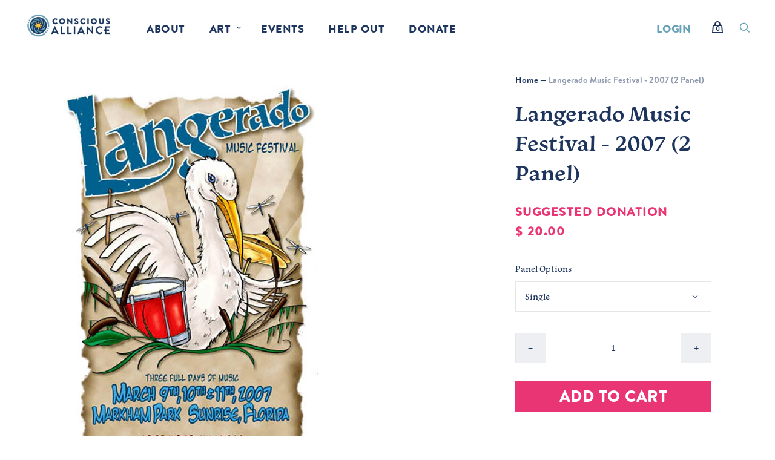

--- FILE ---
content_type: text/html; charset=utf-8
request_url: https://consciousalliance.org/products/langerado-2-panel-1
body_size: 32201
content:

<!doctype html>
<!--[if IE 9]><html class="ie9 no-js"><![endif]-->
<!--[if !IE]><!--><html class="no-js"><!--<![endif]-->
  <!-- Find Current URL for og:url-->


<!-- End Find Current URL -->
  <head>
    <meta charset="utf-8">

    <title>Langerado Music Festival - 2007 (2 Panel) — Conscious Alliance</title>
    
    <meta name="facebook-domain-verification" content="8arvn2tijsef4u433smb1qsh1p2m7h" />

    
      <meta name="description" content="﻿Event: Langerado Music FestivalArtist: Jamie HuntsmanLocation: Big Cypress Indian Reservation, Big Cypress, FLDate: 03/06/2007-03/09/2007Details: 11x17">
    

    
      <link rel="shortcut icon" href="//consciousalliance.org/cdn/shop/files/favicon_32x32.png?v=1613534282" type="image/png">
    

    
      <link rel="canonical" href="https://consciousalliance.org/products/langerado-2-panel-1" />
    

    <meta name="viewport" content="width=device-width">

    




















<meta property="og:site_name" content="Conscious Alliance">
<meta property="og:url" content="https://consciousalliance.org/products/langerado-2-panel-1">
<meta property="og:title" content="Langerado Music Festival - 2007 (2 Panel)">
<meta property="og:type" content="website">
<meta property="og:description" content="﻿Event: Langerado Music FestivalArtist: Jamie HuntsmanLocation: Big Cypress Indian Reservation, Big Cypress, FLDate: 03/06/2007-03/09/2007Details: 11x17">




    
    
    

    
    
    <meta
      property="og:image"
      content="https://consciousalliance.org/cdn/shop/products/2007_P8_rp_1200x2780.jpeg?v=1426473637"
    />
    <meta
      property="og:image:secure_url"
      content="https://consciousalliance.org/cdn/shop/products/2007_P8_rp_1200x2780.jpeg?v=1426473637"
    />
    <meta property="og:image:width" content="1200" />
    <meta property="og:image:height" content="2780" />
    <meta property="og:image:alt" content="Langerado Music Festival - 2007 (2 Panel)" />
  
















<meta name="twitter:title" content="Langerado Music Festival - 2007 (2 Panel)">
<meta name="twitter:description" content="﻿Event: Langerado Music FestivalArtist: Jamie HuntsmanLocation: Big Cypress Indian Reservation, Big Cypress, FLDate: 03/06/2007-03/09/2007Details: 11x17">


    
    
    
      
      
      <meta name="twitter:card" content="summary">
    
    
    <meta
      property="twitter:image"
      content="https://consciousalliance.org/cdn/shop/products/2007_P8_rp_1200x1200_crop_center.jpeg?v=1426473637"
    />
    <meta property="twitter:image:width" content="1200" />
    <meta property="twitter:image:height" content="1200" />
    <meta property="twitter:image:alt" content="Langerado Music Festival - 2007 (2 Panel)" />
  


    

    <link rel="stylesheet" href="https://use.typekit.net/usz2wgs.css">

    <script async="" src="https://giving.classy.org/embedded/api/sdk/js/86862"></script>

    
    <script>
      document.documentElement.className=document.documentElement.className.replace(/\bno-js\b/,'js');
      if(window.Shopify&&window.Shopify.designMode)document.documentElement.className+=' in-theme-editor';
    </script>

    <link href="//consciousalliance.org/cdn/shop/t/6/assets/theme.scss.css?v=108696630350670513131762796329" rel="stylesheet" type="text/css" media="all" />
     <link href="//consciousalliance.org/cdn/shop/t/6/assets/chad.scss.css?v=143057023947473436501745623577" rel="stylesheet" type="text/css" media="all" />
    
        


    <script>window.performance && window.performance.mark && window.performance.mark('shopify.content_for_header.start');</script><meta id="shopify-digital-wallet" name="shopify-digital-wallet" content="/6377755/digital_wallets/dialog">
<meta name="shopify-checkout-api-token" content="0df4aca76446dca76c2dda2c694b38f4">
<meta id="in-context-paypal-metadata" data-shop-id="6377755" data-venmo-supported="true" data-environment="production" data-locale="en_US" data-paypal-v4="true" data-currency="USD">
<link rel="alternate" type="application/json+oembed" href="https://consciousalliance.org/products/langerado-2-panel-1.oembed">
<script async="async" src="/checkouts/internal/preloads.js?locale=en-US"></script>
<link rel="preconnect" href="https://shop.app" crossorigin="anonymous">
<script async="async" src="https://shop.app/checkouts/internal/preloads.js?locale=en-US&shop_id=6377755" crossorigin="anonymous"></script>
<script id="apple-pay-shop-capabilities" type="application/json">{"shopId":6377755,"countryCode":"US","currencyCode":"USD","merchantCapabilities":["supports3DS"],"merchantId":"gid:\/\/shopify\/Shop\/6377755","merchantName":"Conscious Alliance","requiredBillingContactFields":["postalAddress","email"],"requiredShippingContactFields":["postalAddress","email"],"shippingType":"shipping","supportedNetworks":["visa","masterCard","amex","discover","elo","jcb"],"total":{"type":"pending","label":"Conscious Alliance","amount":"1.00"},"shopifyPaymentsEnabled":true,"supportsSubscriptions":true}</script>
<script id="shopify-features" type="application/json">{"accessToken":"0df4aca76446dca76c2dda2c694b38f4","betas":["rich-media-storefront-analytics"],"domain":"consciousalliance.org","predictiveSearch":true,"shopId":6377755,"locale":"en"}</script>
<script>var Shopify = Shopify || {};
Shopify.shop = "conscious-alliance-1.myshopify.com";
Shopify.locale = "en";
Shopify.currency = {"active":"USD","rate":"1.0"};
Shopify.country = "US";
Shopify.theme = {"name":"Conscious Alliance 190301","id":43692818505,"schema_name":"Conscious Alliance","schema_version":"2.3.5","theme_store_id":null,"role":"main"};
Shopify.theme.handle = "null";
Shopify.theme.style = {"id":null,"handle":null};
Shopify.cdnHost = "consciousalliance.org/cdn";
Shopify.routes = Shopify.routes || {};
Shopify.routes.root = "/";</script>
<script type="module">!function(o){(o.Shopify=o.Shopify||{}).modules=!0}(window);</script>
<script>!function(o){function n(){var o=[];function n(){o.push(Array.prototype.slice.apply(arguments))}return n.q=o,n}var t=o.Shopify=o.Shopify||{};t.loadFeatures=n(),t.autoloadFeatures=n()}(window);</script>
<script>
  window.ShopifyPay = window.ShopifyPay || {};
  window.ShopifyPay.apiHost = "shop.app\/pay";
  window.ShopifyPay.redirectState = null;
</script>
<script id="shop-js-analytics" type="application/json">{"pageType":"product"}</script>
<script defer="defer" async type="module" src="//consciousalliance.org/cdn/shopifycloud/shop-js/modules/v2/client.init-shop-cart-sync_BT-GjEfc.en.esm.js"></script>
<script defer="defer" async type="module" src="//consciousalliance.org/cdn/shopifycloud/shop-js/modules/v2/chunk.common_D58fp_Oc.esm.js"></script>
<script defer="defer" async type="module" src="//consciousalliance.org/cdn/shopifycloud/shop-js/modules/v2/chunk.modal_xMitdFEc.esm.js"></script>
<script type="module">
  await import("//consciousalliance.org/cdn/shopifycloud/shop-js/modules/v2/client.init-shop-cart-sync_BT-GjEfc.en.esm.js");
await import("//consciousalliance.org/cdn/shopifycloud/shop-js/modules/v2/chunk.common_D58fp_Oc.esm.js");
await import("//consciousalliance.org/cdn/shopifycloud/shop-js/modules/v2/chunk.modal_xMitdFEc.esm.js");

  window.Shopify.SignInWithShop?.initShopCartSync?.({"fedCMEnabled":true,"windoidEnabled":true});

</script>
<script>
  window.Shopify = window.Shopify || {};
  if (!window.Shopify.featureAssets) window.Shopify.featureAssets = {};
  window.Shopify.featureAssets['shop-js'] = {"shop-cart-sync":["modules/v2/client.shop-cart-sync_DZOKe7Ll.en.esm.js","modules/v2/chunk.common_D58fp_Oc.esm.js","modules/v2/chunk.modal_xMitdFEc.esm.js"],"init-fed-cm":["modules/v2/client.init-fed-cm_B6oLuCjv.en.esm.js","modules/v2/chunk.common_D58fp_Oc.esm.js","modules/v2/chunk.modal_xMitdFEc.esm.js"],"shop-cash-offers":["modules/v2/client.shop-cash-offers_D2sdYoxE.en.esm.js","modules/v2/chunk.common_D58fp_Oc.esm.js","modules/v2/chunk.modal_xMitdFEc.esm.js"],"shop-login-button":["modules/v2/client.shop-login-button_QeVjl5Y3.en.esm.js","modules/v2/chunk.common_D58fp_Oc.esm.js","modules/v2/chunk.modal_xMitdFEc.esm.js"],"pay-button":["modules/v2/client.pay-button_DXTOsIq6.en.esm.js","modules/v2/chunk.common_D58fp_Oc.esm.js","modules/v2/chunk.modal_xMitdFEc.esm.js"],"shop-button":["modules/v2/client.shop-button_DQZHx9pm.en.esm.js","modules/v2/chunk.common_D58fp_Oc.esm.js","modules/v2/chunk.modal_xMitdFEc.esm.js"],"avatar":["modules/v2/client.avatar_BTnouDA3.en.esm.js"],"init-windoid":["modules/v2/client.init-windoid_CR1B-cfM.en.esm.js","modules/v2/chunk.common_D58fp_Oc.esm.js","modules/v2/chunk.modal_xMitdFEc.esm.js"],"init-shop-for-new-customer-accounts":["modules/v2/client.init-shop-for-new-customer-accounts_C_vY_xzh.en.esm.js","modules/v2/client.shop-login-button_QeVjl5Y3.en.esm.js","modules/v2/chunk.common_D58fp_Oc.esm.js","modules/v2/chunk.modal_xMitdFEc.esm.js"],"init-shop-email-lookup-coordinator":["modules/v2/client.init-shop-email-lookup-coordinator_BI7n9ZSv.en.esm.js","modules/v2/chunk.common_D58fp_Oc.esm.js","modules/v2/chunk.modal_xMitdFEc.esm.js"],"init-shop-cart-sync":["modules/v2/client.init-shop-cart-sync_BT-GjEfc.en.esm.js","modules/v2/chunk.common_D58fp_Oc.esm.js","modules/v2/chunk.modal_xMitdFEc.esm.js"],"shop-toast-manager":["modules/v2/client.shop-toast-manager_DiYdP3xc.en.esm.js","modules/v2/chunk.common_D58fp_Oc.esm.js","modules/v2/chunk.modal_xMitdFEc.esm.js"],"init-customer-accounts":["modules/v2/client.init-customer-accounts_D9ZNqS-Q.en.esm.js","modules/v2/client.shop-login-button_QeVjl5Y3.en.esm.js","modules/v2/chunk.common_D58fp_Oc.esm.js","modules/v2/chunk.modal_xMitdFEc.esm.js"],"init-customer-accounts-sign-up":["modules/v2/client.init-customer-accounts-sign-up_iGw4briv.en.esm.js","modules/v2/client.shop-login-button_QeVjl5Y3.en.esm.js","modules/v2/chunk.common_D58fp_Oc.esm.js","modules/v2/chunk.modal_xMitdFEc.esm.js"],"shop-follow-button":["modules/v2/client.shop-follow-button_CqMgW2wH.en.esm.js","modules/v2/chunk.common_D58fp_Oc.esm.js","modules/v2/chunk.modal_xMitdFEc.esm.js"],"checkout-modal":["modules/v2/client.checkout-modal_xHeaAweL.en.esm.js","modules/v2/chunk.common_D58fp_Oc.esm.js","modules/v2/chunk.modal_xMitdFEc.esm.js"],"shop-login":["modules/v2/client.shop-login_D91U-Q7h.en.esm.js","modules/v2/chunk.common_D58fp_Oc.esm.js","modules/v2/chunk.modal_xMitdFEc.esm.js"],"lead-capture":["modules/v2/client.lead-capture_BJmE1dJe.en.esm.js","modules/v2/chunk.common_D58fp_Oc.esm.js","modules/v2/chunk.modal_xMitdFEc.esm.js"],"payment-terms":["modules/v2/client.payment-terms_Ci9AEqFq.en.esm.js","modules/v2/chunk.common_D58fp_Oc.esm.js","modules/v2/chunk.modal_xMitdFEc.esm.js"]};
</script>
<script>(function() {
  var isLoaded = false;
  function asyncLoad() {
    if (isLoaded) return;
    isLoaded = true;
    var urls = ["https:\/\/sp-auction.webkul.com\/js\/wk_shopify_auction.js?shop=conscious-alliance-1.myshopify.com","https:\/\/sp-auction.webkul.com\/js\/wk_auction_category.js?shop=conscious-alliance-1.myshopify.com","\/\/www.powr.io\/powr.js?powr-token=conscious-alliance-1.myshopify.com\u0026external-type=shopify\u0026shop=conscious-alliance-1.myshopify.com","https:\/\/cdn.shoppinggives.com\/cc-utilities\/shopify.js?store-id=9a79c074-6d5e-44dd-a78c-b345f4e22d9a\u0026shop=conscious-alliance-1.myshopify.com","https:\/\/contactautoreply.com\/static\/contact-form\/contact.js?shop=conscious-alliance-1.myshopify.com","https:\/\/chimpstatic.com\/mcjs-connected\/js\/users\/d4cda3cafd13477b62404927c\/bf80568ae9710937c704220c1.js?shop=conscious-alliance-1.myshopify.com","https:\/\/str.rise-ai.com\/?shop=conscious-alliance-1.myshopify.com","https:\/\/strn.rise-ai.com\/?shop=conscious-alliance-1.myshopify.com","https:\/\/static.rechargecdn.com\/assets\/js\/widget.min.js?shop=conscious-alliance-1.myshopify.com","https:\/\/cdn.nfcube.com\/instafeed-e396d34669493579f128226d47a05d28.js?shop=conscious-alliance-1.myshopify.com"];
    for (var i = 0; i < urls.length; i++) {
      var s = document.createElement('script');
      s.type = 'text/javascript';
      s.async = true;
      s.src = urls[i];
      var x = document.getElementsByTagName('script')[0];
      x.parentNode.insertBefore(s, x);
    }
  };
  if(window.attachEvent) {
    window.attachEvent('onload', asyncLoad);
  } else {
    window.addEventListener('load', asyncLoad, false);
  }
})();</script>
<script id="__st">var __st={"a":6377755,"offset":-25200,"reqid":"b5a5f048-b913-4476-856a-1f47056cbc76-1769474831","pageurl":"consciousalliance.org\/products\/langerado-2-panel-1","u":"01da07291b21","p":"product","rtyp":"product","rid":465173335};</script>
<script>window.ShopifyPaypalV4VisibilityTracking = true;</script>
<script id="captcha-bootstrap">!function(){'use strict';const t='contact',e='account',n='new_comment',o=[[t,t],['blogs',n],['comments',n],[t,'customer']],c=[[e,'customer_login'],[e,'guest_login'],[e,'recover_customer_password'],[e,'create_customer']],r=t=>t.map((([t,e])=>`form[action*='/${t}']:not([data-nocaptcha='true']) input[name='form_type'][value='${e}']`)).join(','),a=t=>()=>t?[...document.querySelectorAll(t)].map((t=>t.form)):[];function s(){const t=[...o],e=r(t);return a(e)}const i='password',u='form_key',d=['recaptcha-v3-token','g-recaptcha-response','h-captcha-response',i],f=()=>{try{return window.sessionStorage}catch{return}},m='__shopify_v',_=t=>t.elements[u];function p(t,e,n=!1){try{const o=window.sessionStorage,c=JSON.parse(o.getItem(e)),{data:r}=function(t){const{data:e,action:n}=t;return t[m]||n?{data:e,action:n}:{data:t,action:n}}(c);for(const[e,n]of Object.entries(r))t.elements[e]&&(t.elements[e].value=n);n&&o.removeItem(e)}catch(o){console.error('form repopulation failed',{error:o})}}const l='form_type',E='cptcha';function T(t){t.dataset[E]=!0}const w=window,h=w.document,L='Shopify',v='ce_forms',y='captcha';let A=!1;((t,e)=>{const n=(g='f06e6c50-85a8-45c8-87d0-21a2b65856fe',I='https://cdn.shopify.com/shopifycloud/storefront-forms-hcaptcha/ce_storefront_forms_captcha_hcaptcha.v1.5.2.iife.js',D={infoText:'Protected by hCaptcha',privacyText:'Privacy',termsText:'Terms'},(t,e,n)=>{const o=w[L][v],c=o.bindForm;if(c)return c(t,g,e,D).then(n);var r;o.q.push([[t,g,e,D],n]),r=I,A||(h.body.append(Object.assign(h.createElement('script'),{id:'captcha-provider',async:!0,src:r})),A=!0)});var g,I,D;w[L]=w[L]||{},w[L][v]=w[L][v]||{},w[L][v].q=[],w[L][y]=w[L][y]||{},w[L][y].protect=function(t,e){n(t,void 0,e),T(t)},Object.freeze(w[L][y]),function(t,e,n,w,h,L){const[v,y,A,g]=function(t,e,n){const i=e?o:[],u=t?c:[],d=[...i,...u],f=r(d),m=r(i),_=r(d.filter((([t,e])=>n.includes(e))));return[a(f),a(m),a(_),s()]}(w,h,L),I=t=>{const e=t.target;return e instanceof HTMLFormElement?e:e&&e.form},D=t=>v().includes(t);t.addEventListener('submit',(t=>{const e=I(t);if(!e)return;const n=D(e)&&!e.dataset.hcaptchaBound&&!e.dataset.recaptchaBound,o=_(e),c=g().includes(e)&&(!o||!o.value);(n||c)&&t.preventDefault(),c&&!n&&(function(t){try{if(!f())return;!function(t){const e=f();if(!e)return;const n=_(t);if(!n)return;const o=n.value;o&&e.removeItem(o)}(t);const e=Array.from(Array(32),(()=>Math.random().toString(36)[2])).join('');!function(t,e){_(t)||t.append(Object.assign(document.createElement('input'),{type:'hidden',name:u})),t.elements[u].value=e}(t,e),function(t,e){const n=f();if(!n)return;const o=[...t.querySelectorAll(`input[type='${i}']`)].map((({name:t})=>t)),c=[...d,...o],r={};for(const[a,s]of new FormData(t).entries())c.includes(a)||(r[a]=s);n.setItem(e,JSON.stringify({[m]:1,action:t.action,data:r}))}(t,e)}catch(e){console.error('failed to persist form',e)}}(e),e.submit())}));const S=(t,e)=>{t&&!t.dataset[E]&&(n(t,e.some((e=>e===t))),T(t))};for(const o of['focusin','change'])t.addEventListener(o,(t=>{const e=I(t);D(e)&&S(e,y())}));const B=e.get('form_key'),M=e.get(l),P=B&&M;t.addEventListener('DOMContentLoaded',(()=>{const t=y();if(P)for(const e of t)e.elements[l].value===M&&p(e,B);[...new Set([...A(),...v().filter((t=>'true'===t.dataset.shopifyCaptcha))])].forEach((e=>S(e,t)))}))}(h,new URLSearchParams(w.location.search),n,t,e,['guest_login'])})(!0,!0)}();</script>
<script integrity="sha256-4kQ18oKyAcykRKYeNunJcIwy7WH5gtpwJnB7kiuLZ1E=" data-source-attribution="shopify.loadfeatures" defer="defer" src="//consciousalliance.org/cdn/shopifycloud/storefront/assets/storefront/load_feature-a0a9edcb.js" crossorigin="anonymous"></script>
<script crossorigin="anonymous" defer="defer" src="//consciousalliance.org/cdn/shopifycloud/storefront/assets/shopify_pay/storefront-65b4c6d7.js?v=20250812"></script>
<script data-source-attribution="shopify.dynamic_checkout.dynamic.init">var Shopify=Shopify||{};Shopify.PaymentButton=Shopify.PaymentButton||{isStorefrontPortableWallets:!0,init:function(){window.Shopify.PaymentButton.init=function(){};var t=document.createElement("script");t.src="https://consciousalliance.org/cdn/shopifycloud/portable-wallets/latest/portable-wallets.en.js",t.type="module",document.head.appendChild(t)}};
</script>
<script data-source-attribution="shopify.dynamic_checkout.buyer_consent">
  function portableWalletsHideBuyerConsent(e){var t=document.getElementById("shopify-buyer-consent"),n=document.getElementById("shopify-subscription-policy-button");t&&n&&(t.classList.add("hidden"),t.setAttribute("aria-hidden","true"),n.removeEventListener("click",e))}function portableWalletsShowBuyerConsent(e){var t=document.getElementById("shopify-buyer-consent"),n=document.getElementById("shopify-subscription-policy-button");t&&n&&(t.classList.remove("hidden"),t.removeAttribute("aria-hidden"),n.addEventListener("click",e))}window.Shopify?.PaymentButton&&(window.Shopify.PaymentButton.hideBuyerConsent=portableWalletsHideBuyerConsent,window.Shopify.PaymentButton.showBuyerConsent=portableWalletsShowBuyerConsent);
</script>
<script data-source-attribution="shopify.dynamic_checkout.cart.bootstrap">document.addEventListener("DOMContentLoaded",(function(){function t(){return document.querySelector("shopify-accelerated-checkout-cart, shopify-accelerated-checkout")}if(t())Shopify.PaymentButton.init();else{new MutationObserver((function(e,n){t()&&(Shopify.PaymentButton.init(),n.disconnect())})).observe(document.body,{childList:!0,subtree:!0})}}));
</script>
<link id="shopify-accelerated-checkout-styles" rel="stylesheet" media="screen" href="https://consciousalliance.org/cdn/shopifycloud/portable-wallets/latest/accelerated-checkout-backwards-compat.css" crossorigin="anonymous">
<style id="shopify-accelerated-checkout-cart">
        #shopify-buyer-consent {
  margin-top: 1em;
  display: inline-block;
  width: 100%;
}

#shopify-buyer-consent.hidden {
  display: none;
}

#shopify-subscription-policy-button {
  background: none;
  border: none;
  padding: 0;
  text-decoration: underline;
  font-size: inherit;
  cursor: pointer;
}

#shopify-subscription-policy-button::before {
  box-shadow: none;
}

      </style>

<script>window.performance && window.performance.mark && window.performance.mark('shopify.content_for_header.end');</script>
    
    
  <script id="sg-js-global-vars">
                        sgGlobalVars = {"storeId":"9a79c074-6d5e-44dd-a78c-b345f4e22d9a","seenManagerPrompt":false,"storeIsActive":false,"targetInfo":{"cart":{"isAfterElem":false,"isBeforeElem":true,"customSelector":"form[action=\"\/cart\"]","isOn":true},"product":{"useCartButton":true,"isAfterElem":false,"isBeforeElem":true,"customSelector":"","isOn":true,"type":0},"roundUp":{"isAfterElem":true,"isBeforeElem":false,"customSelector":"","isOn":false,"useCheckoutButton":true}},"hideAdditionalScriptPrompt":false,"sgRoundUpId":null};
                        if(sgGlobalVars) {
                            sgGlobalVars.cart = {"note":null,"attributes":{},"original_total_price":0,"total_price":0,"total_discount":0,"total_weight":0.0,"item_count":0,"items":[],"requires_shipping":false,"currency":"USD","items_subtotal_price":0,"cart_level_discount_applications":[],"checkout_charge_amount":0};
                            sgGlobalVars.currentProduct = {"id":465173335,"title":"Langerado Music Festival - 2007 (2 Panel)","handle":"langerado-2-panel-1","description":"\u003cmeta charset=\"utf-8\"\u003e﻿\u003cmeta charset=\"utf-8\"\u003e\u003cstrong\u003eEvent:\u003c\/strong\u003e Langerado Music Festival\u003cbr\u003e\u003cstrong\u003eArtist:\u003c\/strong\u003e Jamie Huntsman\u003cbr\u003e\u003cstrong\u003eLocation:\u003c\/strong\u003e Big Cypress Indian Reservation, Big Cypress, FL\u003cbr\u003e\u003cstrong\u003eDate:\u003c\/strong\u003e 03\/06\/2007-03\/09\/2007\u003cbr\u003e\u003cstrong\u003eDetails:\u003c\/strong\u003e 11x17\u003cbr\u003e\u003cstrong\u003e\u003cbr\u003e\u003c\/strong\u003e","published_at":"2015-03-15T20:40:00-06:00","created_at":"2015-03-15T20:40:37-06:00","vendor":"Conscious Alliance","type":"Poster","tags":["artist_Jamie Huntsman","date_2007","festival_Langerado","Poster"],"price":2000,"price_min":2000,"price_max":3500,"available":true,"price_varies":true,"compare_at_price":null,"compare_at_price_min":0,"compare_at_price_max":0,"compare_at_price_varies":false,"variants":[{"id":1232696167,"title":"Single","option1":"Single","option2":null,"option3":null,"sku":"","requires_shipping":true,"taxable":true,"featured_image":null,"available":true,"name":"Langerado Music Festival - 2007 (2 Panel) - Single","public_title":"Single","options":["Single"],"price":2000,"weight":142,"compare_at_price":null,"inventory_quantity":18,"inventory_management":"shopify","inventory_policy":"deny","barcode":"","requires_selling_plan":false,"selling_plan_allocations":[]},{"id":6970430083,"title":"Set","option1":"Set","option2":null,"option3":null,"sku":"","requires_shipping":true,"taxable":true,"featured_image":null,"available":true,"name":"Langerado Music Festival - 2007 (2 Panel) - Set","public_title":"Set","options":["Set"],"price":3500,"weight":142,"compare_at_price":null,"inventory_quantity":20,"inventory_management":"shopify","inventory_policy":"deny","barcode":"","requires_selling_plan":false,"selling_plan_allocations":[]}],"images":["\/\/consciousalliance.org\/cdn\/shop\/products\/2007_P8_rp.jpeg?v=1426473637"],"featured_image":"\/\/consciousalliance.org\/cdn\/shop\/products\/2007_P8_rp.jpeg?v=1426473637","options":["Panel Options"],"media":[{"alt":null,"id":2841339756681,"position":1,"preview_image":{"aspect_ratio":0.432,"height":973,"width":420,"src":"\/\/consciousalliance.org\/cdn\/shop\/products\/2007_P8_rp.jpeg?v=1426473637"},"aspect_ratio":0.432,"height":973,"media_type":"image","src":"\/\/consciousalliance.org\/cdn\/shop\/products\/2007_P8_rp.jpeg?v=1426473637","width":420}],"requires_selling_plan":false,"selling_plan_groups":[],"content":"\u003cmeta charset=\"utf-8\"\u003e﻿\u003cmeta charset=\"utf-8\"\u003e\u003cstrong\u003eEvent:\u003c\/strong\u003e Langerado Music Festival\u003cbr\u003e\u003cstrong\u003eArtist:\u003c\/strong\u003e Jamie Huntsman\u003cbr\u003e\u003cstrong\u003eLocation:\u003c\/strong\u003e Big Cypress Indian Reservation, Big Cypress, FL\u003cbr\u003e\u003cstrong\u003eDate:\u003c\/strong\u003e 03\/06\/2007-03\/09\/2007\u003cbr\u003e\u003cstrong\u003eDetails:\u003c\/strong\u003e 11x17\u003cbr\u003e\u003cstrong\u003e\u003cbr\u003e\u003c\/strong\u003e"};
                            sgGlobalVars.isAdmin = false;
                        }
                    </script><link href="https://monorail-edge.shopifysvc.com" rel="dns-prefetch">
<script>(function(){if ("sendBeacon" in navigator && "performance" in window) {try {var session_token_from_headers = performance.getEntriesByType('navigation')[0].serverTiming.find(x => x.name == '_s').description;} catch {var session_token_from_headers = undefined;}var session_cookie_matches = document.cookie.match(/_shopify_s=([^;]*)/);var session_token_from_cookie = session_cookie_matches && session_cookie_matches.length === 2 ? session_cookie_matches[1] : "";var session_token = session_token_from_headers || session_token_from_cookie || "";function handle_abandonment_event(e) {var entries = performance.getEntries().filter(function(entry) {return /monorail-edge.shopifysvc.com/.test(entry.name);});if (!window.abandonment_tracked && entries.length === 0) {window.abandonment_tracked = true;var currentMs = Date.now();var navigation_start = performance.timing.navigationStart;var payload = {shop_id: 6377755,url: window.location.href,navigation_start,duration: currentMs - navigation_start,session_token,page_type: "product"};window.navigator.sendBeacon("https://monorail-edge.shopifysvc.com/v1/produce", JSON.stringify({schema_id: "online_store_buyer_site_abandonment/1.1",payload: payload,metadata: {event_created_at_ms: currentMs,event_sent_at_ms: currentMs}}));}}window.addEventListener('pagehide', handle_abandonment_event);}}());</script>
<script id="web-pixels-manager-setup">(function e(e,d,r,n,o){if(void 0===o&&(o={}),!Boolean(null===(a=null===(i=window.Shopify)||void 0===i?void 0:i.analytics)||void 0===a?void 0:a.replayQueue)){var i,a;window.Shopify=window.Shopify||{};var t=window.Shopify;t.analytics=t.analytics||{};var s=t.analytics;s.replayQueue=[],s.publish=function(e,d,r){return s.replayQueue.push([e,d,r]),!0};try{self.performance.mark("wpm:start")}catch(e){}var l=function(){var e={modern:/Edge?\/(1{2}[4-9]|1[2-9]\d|[2-9]\d{2}|\d{4,})\.\d+(\.\d+|)|Firefox\/(1{2}[4-9]|1[2-9]\d|[2-9]\d{2}|\d{4,})\.\d+(\.\d+|)|Chrom(ium|e)\/(9{2}|\d{3,})\.\d+(\.\d+|)|(Maci|X1{2}).+ Version\/(15\.\d+|(1[6-9]|[2-9]\d|\d{3,})\.\d+)([,.]\d+|)( \(\w+\)|)( Mobile\/\w+|) Safari\/|Chrome.+OPR\/(9{2}|\d{3,})\.\d+\.\d+|(CPU[ +]OS|iPhone[ +]OS|CPU[ +]iPhone|CPU IPhone OS|CPU iPad OS)[ +]+(15[._]\d+|(1[6-9]|[2-9]\d|\d{3,})[._]\d+)([._]\d+|)|Android:?[ /-](13[3-9]|1[4-9]\d|[2-9]\d{2}|\d{4,})(\.\d+|)(\.\d+|)|Android.+Firefox\/(13[5-9]|1[4-9]\d|[2-9]\d{2}|\d{4,})\.\d+(\.\d+|)|Android.+Chrom(ium|e)\/(13[3-9]|1[4-9]\d|[2-9]\d{2}|\d{4,})\.\d+(\.\d+|)|SamsungBrowser\/([2-9]\d|\d{3,})\.\d+/,legacy:/Edge?\/(1[6-9]|[2-9]\d|\d{3,})\.\d+(\.\d+|)|Firefox\/(5[4-9]|[6-9]\d|\d{3,})\.\d+(\.\d+|)|Chrom(ium|e)\/(5[1-9]|[6-9]\d|\d{3,})\.\d+(\.\d+|)([\d.]+$|.*Safari\/(?![\d.]+ Edge\/[\d.]+$))|(Maci|X1{2}).+ Version\/(10\.\d+|(1[1-9]|[2-9]\d|\d{3,})\.\d+)([,.]\d+|)( \(\w+\)|)( Mobile\/\w+|) Safari\/|Chrome.+OPR\/(3[89]|[4-9]\d|\d{3,})\.\d+\.\d+|(CPU[ +]OS|iPhone[ +]OS|CPU[ +]iPhone|CPU IPhone OS|CPU iPad OS)[ +]+(10[._]\d+|(1[1-9]|[2-9]\d|\d{3,})[._]\d+)([._]\d+|)|Android:?[ /-](13[3-9]|1[4-9]\d|[2-9]\d{2}|\d{4,})(\.\d+|)(\.\d+|)|Mobile Safari.+OPR\/([89]\d|\d{3,})\.\d+\.\d+|Android.+Firefox\/(13[5-9]|1[4-9]\d|[2-9]\d{2}|\d{4,})\.\d+(\.\d+|)|Android.+Chrom(ium|e)\/(13[3-9]|1[4-9]\d|[2-9]\d{2}|\d{4,})\.\d+(\.\d+|)|Android.+(UC? ?Browser|UCWEB|U3)[ /]?(15\.([5-9]|\d{2,})|(1[6-9]|[2-9]\d|\d{3,})\.\d+)\.\d+|SamsungBrowser\/(5\.\d+|([6-9]|\d{2,})\.\d+)|Android.+MQ{2}Browser\/(14(\.(9|\d{2,})|)|(1[5-9]|[2-9]\d|\d{3,})(\.\d+|))(\.\d+|)|K[Aa][Ii]OS\/(3\.\d+|([4-9]|\d{2,})\.\d+)(\.\d+|)/},d=e.modern,r=e.legacy,n=navigator.userAgent;return n.match(d)?"modern":n.match(r)?"legacy":"unknown"}(),u="modern"===l?"modern":"legacy",c=(null!=n?n:{modern:"",legacy:""})[u],f=function(e){return[e.baseUrl,"/wpm","/b",e.hashVersion,"modern"===e.buildTarget?"m":"l",".js"].join("")}({baseUrl:d,hashVersion:r,buildTarget:u}),m=function(e){var d=e.version,r=e.bundleTarget,n=e.surface,o=e.pageUrl,i=e.monorailEndpoint;return{emit:function(e){var a=e.status,t=e.errorMsg,s=(new Date).getTime(),l=JSON.stringify({metadata:{event_sent_at_ms:s},events:[{schema_id:"web_pixels_manager_load/3.1",payload:{version:d,bundle_target:r,page_url:o,status:a,surface:n,error_msg:t},metadata:{event_created_at_ms:s}}]});if(!i)return console&&console.warn&&console.warn("[Web Pixels Manager] No Monorail endpoint provided, skipping logging."),!1;try{return self.navigator.sendBeacon.bind(self.navigator)(i,l)}catch(e){}var u=new XMLHttpRequest;try{return u.open("POST",i,!0),u.setRequestHeader("Content-Type","text/plain"),u.send(l),!0}catch(e){return console&&console.warn&&console.warn("[Web Pixels Manager] Got an unhandled error while logging to Monorail."),!1}}}}({version:r,bundleTarget:l,surface:e.surface,pageUrl:self.location.href,monorailEndpoint:e.monorailEndpoint});try{o.browserTarget=l,function(e){var d=e.src,r=e.async,n=void 0===r||r,o=e.onload,i=e.onerror,a=e.sri,t=e.scriptDataAttributes,s=void 0===t?{}:t,l=document.createElement("script"),u=document.querySelector("head"),c=document.querySelector("body");if(l.async=n,l.src=d,a&&(l.integrity=a,l.crossOrigin="anonymous"),s)for(var f in s)if(Object.prototype.hasOwnProperty.call(s,f))try{l.dataset[f]=s[f]}catch(e){}if(o&&l.addEventListener("load",o),i&&l.addEventListener("error",i),u)u.appendChild(l);else{if(!c)throw new Error("Did not find a head or body element to append the script");c.appendChild(l)}}({src:f,async:!0,onload:function(){if(!function(){var e,d;return Boolean(null===(d=null===(e=window.Shopify)||void 0===e?void 0:e.analytics)||void 0===d?void 0:d.initialized)}()){var d=window.webPixelsManager.init(e)||void 0;if(d){var r=window.Shopify.analytics;r.replayQueue.forEach((function(e){var r=e[0],n=e[1],o=e[2];d.publishCustomEvent(r,n,o)})),r.replayQueue=[],r.publish=d.publishCustomEvent,r.visitor=d.visitor,r.initialized=!0}}},onerror:function(){return m.emit({status:"failed",errorMsg:"".concat(f," has failed to load")})},sri:function(e){var d=/^sha384-[A-Za-z0-9+/=]+$/;return"string"==typeof e&&d.test(e)}(c)?c:"",scriptDataAttributes:o}),m.emit({status:"loading"})}catch(e){m.emit({status:"failed",errorMsg:(null==e?void 0:e.message)||"Unknown error"})}}})({shopId: 6377755,storefrontBaseUrl: "https://consciousalliance.org",extensionsBaseUrl: "https://extensions.shopifycdn.com/cdn/shopifycloud/web-pixels-manager",monorailEndpoint: "https://monorail-edge.shopifysvc.com/unstable/produce_batch",surface: "storefront-renderer",enabledBetaFlags: ["2dca8a86"],webPixelsConfigList: [{"id":"149029028","configuration":"{\"pixel_id\":\"168087113767089\",\"pixel_type\":\"facebook_pixel\",\"metaapp_system_user_token\":\"-\"}","eventPayloadVersion":"v1","runtimeContext":"OPEN","scriptVersion":"ca16bc87fe92b6042fbaa3acc2fbdaa6","type":"APP","apiClientId":2329312,"privacyPurposes":["ANALYTICS","MARKETING","SALE_OF_DATA"],"dataSharingAdjustments":{"protectedCustomerApprovalScopes":["read_customer_address","read_customer_email","read_customer_name","read_customer_personal_data","read_customer_phone"]}},{"id":"181993636","eventPayloadVersion":"v1","runtimeContext":"LAX","scriptVersion":"1","type":"CUSTOM","privacyPurposes":["ANALYTICS"],"name":"Google Analytics tag (migrated)"},{"id":"shopify-app-pixel","configuration":"{}","eventPayloadVersion":"v1","runtimeContext":"STRICT","scriptVersion":"0450","apiClientId":"shopify-pixel","type":"APP","privacyPurposes":["ANALYTICS","MARKETING"]},{"id":"shopify-custom-pixel","eventPayloadVersion":"v1","runtimeContext":"LAX","scriptVersion":"0450","apiClientId":"shopify-pixel","type":"CUSTOM","privacyPurposes":["ANALYTICS","MARKETING"]}],isMerchantRequest: false,initData: {"shop":{"name":"Conscious Alliance","paymentSettings":{"currencyCode":"USD"},"myshopifyDomain":"conscious-alliance-1.myshopify.com","countryCode":"US","storefrontUrl":"https:\/\/consciousalliance.org"},"customer":null,"cart":null,"checkout":null,"productVariants":[{"price":{"amount":20.0,"currencyCode":"USD"},"product":{"title":"Langerado Music Festival - 2007 (2 Panel)","vendor":"Conscious Alliance","id":"465173335","untranslatedTitle":"Langerado Music Festival - 2007 (2 Panel)","url":"\/products\/langerado-2-panel-1","type":"Poster"},"id":"1232696167","image":{"src":"\/\/consciousalliance.org\/cdn\/shop\/products\/2007_P8_rp.jpeg?v=1426473637"},"sku":"","title":"Single","untranslatedTitle":"Single"},{"price":{"amount":35.0,"currencyCode":"USD"},"product":{"title":"Langerado Music Festival - 2007 (2 Panel)","vendor":"Conscious Alliance","id":"465173335","untranslatedTitle":"Langerado Music Festival - 2007 (2 Panel)","url":"\/products\/langerado-2-panel-1","type":"Poster"},"id":"6970430083","image":{"src":"\/\/consciousalliance.org\/cdn\/shop\/products\/2007_P8_rp.jpeg?v=1426473637"},"sku":"","title":"Set","untranslatedTitle":"Set"}],"purchasingCompany":null},},"https://consciousalliance.org/cdn","fcfee988w5aeb613cpc8e4bc33m6693e112",{"modern":"","legacy":""},{"shopId":"6377755","storefrontBaseUrl":"https:\/\/consciousalliance.org","extensionBaseUrl":"https:\/\/extensions.shopifycdn.com\/cdn\/shopifycloud\/web-pixels-manager","surface":"storefront-renderer","enabledBetaFlags":"[\"2dca8a86\"]","isMerchantRequest":"false","hashVersion":"fcfee988w5aeb613cpc8e4bc33m6693e112","publish":"custom","events":"[[\"page_viewed\",{}],[\"product_viewed\",{\"productVariant\":{\"price\":{\"amount\":20.0,\"currencyCode\":\"USD\"},\"product\":{\"title\":\"Langerado Music Festival - 2007 (2 Panel)\",\"vendor\":\"Conscious Alliance\",\"id\":\"465173335\",\"untranslatedTitle\":\"Langerado Music Festival - 2007 (2 Panel)\",\"url\":\"\/products\/langerado-2-panel-1\",\"type\":\"Poster\"},\"id\":\"1232696167\",\"image\":{\"src\":\"\/\/consciousalliance.org\/cdn\/shop\/products\/2007_P8_rp.jpeg?v=1426473637\"},\"sku\":\"\",\"title\":\"Single\",\"untranslatedTitle\":\"Single\"}}]]"});</script><script>
  window.ShopifyAnalytics = window.ShopifyAnalytics || {};
  window.ShopifyAnalytics.meta = window.ShopifyAnalytics.meta || {};
  window.ShopifyAnalytics.meta.currency = 'USD';
  var meta = {"product":{"id":465173335,"gid":"gid:\/\/shopify\/Product\/465173335","vendor":"Conscious Alliance","type":"Poster","handle":"langerado-2-panel-1","variants":[{"id":1232696167,"price":2000,"name":"Langerado Music Festival - 2007 (2 Panel) - Single","public_title":"Single","sku":""},{"id":6970430083,"price":3500,"name":"Langerado Music Festival - 2007 (2 Panel) - Set","public_title":"Set","sku":""}],"remote":false},"page":{"pageType":"product","resourceType":"product","resourceId":465173335,"requestId":"b5a5f048-b913-4476-856a-1f47056cbc76-1769474831"}};
  for (var attr in meta) {
    window.ShopifyAnalytics.meta[attr] = meta[attr];
  }
</script>
<script class="analytics">
  (function () {
    var customDocumentWrite = function(content) {
      var jquery = null;

      if (window.jQuery) {
        jquery = window.jQuery;
      } else if (window.Checkout && window.Checkout.$) {
        jquery = window.Checkout.$;
      }

      if (jquery) {
        jquery('body').append(content);
      }
    };

    var hasLoggedConversion = function(token) {
      if (token) {
        return document.cookie.indexOf('loggedConversion=' + token) !== -1;
      }
      return false;
    }

    var setCookieIfConversion = function(token) {
      if (token) {
        var twoMonthsFromNow = new Date(Date.now());
        twoMonthsFromNow.setMonth(twoMonthsFromNow.getMonth() + 2);

        document.cookie = 'loggedConversion=' + token + '; expires=' + twoMonthsFromNow;
      }
    }

    var trekkie = window.ShopifyAnalytics.lib = window.trekkie = window.trekkie || [];
    if (trekkie.integrations) {
      return;
    }
    trekkie.methods = [
      'identify',
      'page',
      'ready',
      'track',
      'trackForm',
      'trackLink'
    ];
    trekkie.factory = function(method) {
      return function() {
        var args = Array.prototype.slice.call(arguments);
        args.unshift(method);
        trekkie.push(args);
        return trekkie;
      };
    };
    for (var i = 0; i < trekkie.methods.length; i++) {
      var key = trekkie.methods[i];
      trekkie[key] = trekkie.factory(key);
    }
    trekkie.load = function(config) {
      trekkie.config = config || {};
      trekkie.config.initialDocumentCookie = document.cookie;
      var first = document.getElementsByTagName('script')[0];
      var script = document.createElement('script');
      script.type = 'text/javascript';
      script.onerror = function(e) {
        var scriptFallback = document.createElement('script');
        scriptFallback.type = 'text/javascript';
        scriptFallback.onerror = function(error) {
                var Monorail = {
      produce: function produce(monorailDomain, schemaId, payload) {
        var currentMs = new Date().getTime();
        var event = {
          schema_id: schemaId,
          payload: payload,
          metadata: {
            event_created_at_ms: currentMs,
            event_sent_at_ms: currentMs
          }
        };
        return Monorail.sendRequest("https://" + monorailDomain + "/v1/produce", JSON.stringify(event));
      },
      sendRequest: function sendRequest(endpointUrl, payload) {
        // Try the sendBeacon API
        if (window && window.navigator && typeof window.navigator.sendBeacon === 'function' && typeof window.Blob === 'function' && !Monorail.isIos12()) {
          var blobData = new window.Blob([payload], {
            type: 'text/plain'
          });

          if (window.navigator.sendBeacon(endpointUrl, blobData)) {
            return true;
          } // sendBeacon was not successful

        } // XHR beacon

        var xhr = new XMLHttpRequest();

        try {
          xhr.open('POST', endpointUrl);
          xhr.setRequestHeader('Content-Type', 'text/plain');
          xhr.send(payload);
        } catch (e) {
          console.log(e);
        }

        return false;
      },
      isIos12: function isIos12() {
        return window.navigator.userAgent.lastIndexOf('iPhone; CPU iPhone OS 12_') !== -1 || window.navigator.userAgent.lastIndexOf('iPad; CPU OS 12_') !== -1;
      }
    };
    Monorail.produce('monorail-edge.shopifysvc.com',
      'trekkie_storefront_load_errors/1.1',
      {shop_id: 6377755,
      theme_id: 43692818505,
      app_name: "storefront",
      context_url: window.location.href,
      source_url: "//consciousalliance.org/cdn/s/trekkie.storefront.a804e9514e4efded663580eddd6991fcc12b5451.min.js"});

        };
        scriptFallback.async = true;
        scriptFallback.src = '//consciousalliance.org/cdn/s/trekkie.storefront.a804e9514e4efded663580eddd6991fcc12b5451.min.js';
        first.parentNode.insertBefore(scriptFallback, first);
      };
      script.async = true;
      script.src = '//consciousalliance.org/cdn/s/trekkie.storefront.a804e9514e4efded663580eddd6991fcc12b5451.min.js';
      first.parentNode.insertBefore(script, first);
    };
    trekkie.load(
      {"Trekkie":{"appName":"storefront","development":false,"defaultAttributes":{"shopId":6377755,"isMerchantRequest":null,"themeId":43692818505,"themeCityHash":"717391336581517261","contentLanguage":"en","currency":"USD","eventMetadataId":"fd6de651-e8a4-4331-9db4-2af413954b8e"},"isServerSideCookieWritingEnabled":true,"monorailRegion":"shop_domain","enabledBetaFlags":["65f19447"]},"Session Attribution":{},"S2S":{"facebookCapiEnabled":false,"source":"trekkie-storefront-renderer","apiClientId":580111}}
    );

    var loaded = false;
    trekkie.ready(function() {
      if (loaded) return;
      loaded = true;

      window.ShopifyAnalytics.lib = window.trekkie;

      var originalDocumentWrite = document.write;
      document.write = customDocumentWrite;
      try { window.ShopifyAnalytics.merchantGoogleAnalytics.call(this); } catch(error) {};
      document.write = originalDocumentWrite;

      window.ShopifyAnalytics.lib.page(null,{"pageType":"product","resourceType":"product","resourceId":465173335,"requestId":"b5a5f048-b913-4476-856a-1f47056cbc76-1769474831","shopifyEmitted":true});

      var match = window.location.pathname.match(/checkouts\/(.+)\/(thank_you|post_purchase)/)
      var token = match? match[1]: undefined;
      if (!hasLoggedConversion(token)) {
        setCookieIfConversion(token);
        window.ShopifyAnalytics.lib.track("Viewed Product",{"currency":"USD","variantId":1232696167,"productId":465173335,"productGid":"gid:\/\/shopify\/Product\/465173335","name":"Langerado Music Festival - 2007 (2 Panel) - Single","price":"20.00","sku":"","brand":"Conscious Alliance","variant":"Single","category":"Poster","nonInteraction":true,"remote":false},undefined,undefined,{"shopifyEmitted":true});
      window.ShopifyAnalytics.lib.track("monorail:\/\/trekkie_storefront_viewed_product\/1.1",{"currency":"USD","variantId":1232696167,"productId":465173335,"productGid":"gid:\/\/shopify\/Product\/465173335","name":"Langerado Music Festival - 2007 (2 Panel) - Single","price":"20.00","sku":"","brand":"Conscious Alliance","variant":"Single","category":"Poster","nonInteraction":true,"remote":false,"referer":"https:\/\/consciousalliance.org\/products\/langerado-2-panel-1"});
      }
    });


        var eventsListenerScript = document.createElement('script');
        eventsListenerScript.async = true;
        eventsListenerScript.src = "//consciousalliance.org/cdn/shopifycloud/storefront/assets/shop_events_listener-3da45d37.js";
        document.getElementsByTagName('head')[0].appendChild(eventsListenerScript);

})();</script>
  <script>
  if (!window.ga || (window.ga && typeof window.ga !== 'function')) {
    window.ga = function ga() {
      (window.ga.q = window.ga.q || []).push(arguments);
      if (window.Shopify && window.Shopify.analytics && typeof window.Shopify.analytics.publish === 'function') {
        window.Shopify.analytics.publish("ga_stub_called", {}, {sendTo: "google_osp_migration"});
      }
      console.error("Shopify's Google Analytics stub called with:", Array.from(arguments), "\nSee https://help.shopify.com/manual/promoting-marketing/pixels/pixel-migration#google for more information.");
    };
    if (window.Shopify && window.Shopify.analytics && typeof window.Shopify.analytics.publish === 'function') {
      window.Shopify.analytics.publish("ga_stub_initialized", {}, {sendTo: "google_osp_migration"});
    }
  }
</script>
<script
  defer
  src="https://consciousalliance.org/cdn/shopifycloud/perf-kit/shopify-perf-kit-3.0.4.min.js"
  data-application="storefront-renderer"
  data-shop-id="6377755"
  data-render-region="gcp-us-east1"
  data-page-type="product"
  data-theme-instance-id="43692818505"
  data-theme-name="Conscious Alliance"
  data-theme-version="2.3.5"
  data-monorail-region="shop_domain"
  data-resource-timing-sampling-rate="10"
  data-shs="true"
  data-shs-beacon="true"
  data-shs-export-with-fetch="true"
  data-shs-logs-sample-rate="1"
  data-shs-beacon-endpoint="https://consciousalliance.org/api/collect"
></script>
</head>

  <body class="page-template-product"><style>
.modal-custom{display:none;position:fixed;z-index:10000;left:0;top:0;width:100%;height:100%;overflow:auto;background-color:#000;background-color:rgba(0,0,0,.4)}.modal-content-custom{background-color:#fefefe;margin:15% auto;padding:20px;border:1px solid #888;width:80%}.close-custom{color:#aaa;float:right;font-size:28px;font-weight:700;margin-right:-10px;margin-top:-45px}.close-custom:focus,.close-custom:hover{color:#000;text-decoration:none;cursor:pointer}#loader{display:none;position:absolute;left:50%;top:50%;z-index:10000;width:150px;height:150px;margin:-75px 0 0 -75px;border:16px solid #f3f3f3;border-radius:50%;border-top:16px solid #3498db;width:120px;height:120px;-webkit-animation:spin 2s linear infinite;animation:spin 2s linear infinite}@-webkit-keyframes spin{0%{-webkit-transform:rotate(0)}100%{-webkit-transform:rotate(360deg)}}@keyframes spin{0%{transform:rotate(0)}100%{transform:rotate(360deg)}}.animate-bottom{position:relative;-webkit-animation-name:animatebottom;-webkit-animation-duration:1s;animation-name:animatebottom;animation-duration:1s}@-webkit-keyframes animatebottom{from{bottom:-100px;opacity:0}to{bottom:0;opacity:1}}@keyframes animatebottom{from{bottom:-100px;opacity:0}to{bottom:0;opacity:1}}
</style>
<div id="loader"></div>
<div id="myModal" class="modal-custom"> <div class="modal-content-custom"> <div id="purchase_limit_messages"></div><span class="close-custom">&times;</span> </div></div>

<script type="text/javascript">  
  
var template = "product";

var customer_id = "";
  
function myJQueryCode() {
  	
	  var modal = document.getElementById("myModal"),
    span = document.getElementsByClassName("close-custom")[0];
  
    function checkLimit(e,click = false) {
       
      e.customer_id = customer_id;
       
       $.ajax({
          type: "POST",
          url: "/a/cart-update",
          dataType: "json",
          data: e,
          success: function(e) {
              if (1 == e.error) {
                  var t = "<ul>";
                  $.each(e.messages, function(e, n) {
                      t += "<li>" + n + "</li>"
                  }), t += "</ul>", $("#purchase_limit_messages").html(t), document.getElementById("myModal").style.display = "block"
              } else if(click) {
                window.location.replace('/checkout');
              }
              document.getElementById("loader").style.display = "none"
          }
      	});
      }
  
  if(template == 'cart'){
  
      jQuery.getJSON("/cart.js", function(e) {
          checkLimit(e)
      }), span.onclick = function() {
          modal.style.display = "none"
      }, window.onclick = function(e) {
          e.target == modal && (modal.style.display = "none")
      };
  }
  
      jQuery(document).on("click","button[name='checkout']",function(e){
        document.getElementById("loader").style.display = "block";
        e.preventDefault();
        e.stopImmediatePropagation();
        jQuery.getJSON("/cart.js", function(cartItems) {
          	checkLimit(cartItems,true);
      	});
      });
  	
  	  jQuery(document).on("click","input[name='checkout']",function(e){
        document.getElementById("loader").style.display = "block";
        e.preventDefault();
        e.stopImmediatePropagation();
        jQuery.getJSON("/cart.js", function(cartItems) {
          	checkLimit(cartItems,true);
      	});
      });
      
      jQuery(document).on("click",span,function(e){
         modal.style.display = "none";
      });
      
      jQuery(document).on("click","a[href='/checkout']",function(e){
          document.getElementById("loader").style.display = "block";
          e.preventDefault();
          e.stopImmediatePropagation();
          jQuery.getJSON("/cart.js", function(cartItems) {
            	checkLimit(cartItems,true);
        	});
      });
}
if(typeof jQuery=='undefined') {
    var headTag = document.getElementsByTagName("head")[0];
    var jqTag = document.createElement('script');
    jqTag.type = 'text/javascript';
    jqTag.src = 'https://ajax.googleapis.com/ajax/libs/jquery/3.4.1/jquery.min.js';
    jqTag.onload = myJQueryCode;
    headTag.appendChild(jqTag);
} else {
     myJQueryCode();
}
</script>
    
    	<div id="shopify-section-pxs-announcement-bar" class="shopify-section"><script
  type="application/json"
  data-section-type="pxs-announcement-bar"
  data-section-id="pxs-announcement-bar"
></script>












  </div>
    	<div id="shopify-section-static-sticky-header" class="shopify-section site-header sticky"><script
  type="application/json"
  data-section-id="static-sticky-header"
  data-section-type="static-header"
  data-section-data>
  {
    "settings": {"logo":"\/\/consciousalliance.org\/cdn\/shop\/files\/Untitled_design_1_c9cab557-75a4-44cb-a8d3-b26d255535f5.png?v=1672876514","logo_width":"150","mobile_logo":"\/\/consciousalliance.org\/cdn\/shop\/files\/Untitled_design_1_c9cab557-75a4-44cb-a8d3-b26d255535f5.png?v=1672876514","mobile_logo_width":"100","menu":"main-menu-handy"},
    "currency": {
      "enable": false,
      "shopCurrency": "USD",
      "defaultCurrency": "CAD",
      "displayFormat": "money_format",
      "moneyFormat": "$ {{amount}}",
      "moneyFormatNoCurrency": "$ {{amount}}",
      "moneyFormatCurrency": "$ {{amount}} USD"
    }
  }
</script>

<div class="site-header-wrapper">


  
  <a class="site-logo" href="/">
    <h1 class="site-logo-header">
      
        
        
        
        

  

  <img
    src="//consciousalliance.org/cdn/shop/files/Untitled_design_1_c9cab557-75a4-44cb-a8d3-b26d255535f5_x300.png?v=1672876514"
    alt="Conscious Alliance"

    
      data-rimg
      srcset="//consciousalliance.org/cdn/shop/files/Untitled_design_1_c9cab557-75a4-44cb-a8d3-b26d255535f5_400x200.png?v=1672876514 1x"
    

    class="site-logo-image"
    style="
          
            max-width: 150px
          
        "
    
  >





        
        
        
        

  

  <img
    src="//consciousalliance.org/cdn/shop/files/Untitled_design_1_c9cab557-75a4-44cb-a8d3-b26d255535f5_x200.png?v=1672876514"
    alt="Conscious Alliance"

    
      data-rimg
      srcset="//consciousalliance.org/cdn/shop/files/Untitled_design_1_c9cab557-75a4-44cb-a8d3-b26d255535f5_400x200.png?v=1672876514 1x"
    

    class="site-logo-image-mobile"
    style="
          
            max-width: 100px
          
        "
    
  >




      
    </h1>
  </a>

  <div class="mobilenav-toggle">
    <svg class="" width="27" height="17" viewBox="0 0 27 17" xmlns="http://www.w3.org/2000/svg">
  <g fill="currentColor" fill-rule="evenodd">
    <path d="M10.212 3H0v2h9.33a8.21 8.21 0 0 1 .882-2zM9.026 8H0v2h9.434a8.307 8.307 0 0 1-.408-2zm2.197 5H0v2h14.056a8.323 8.323 0 0 1-2.833-2z"/>
    <path d="M22.595 11.417A6.607 6.607 0 0 0 24 7.333a6.62 6.62 0 0 0-1.953-4.713A6.617 6.617 0 0 0 17.333.667c-1.78 0-3.455.693-4.713 1.953a6.62 6.62 0 0 0-1.953 4.713 6.62 6.62 0 0 0 1.953 4.714A6.617 6.617 0 0 0 17.333 14c1.5 0 2.92-.497 4.084-1.405l3.494 3.493 1.178-1.177-3.494-3.494zm-5.262.916a4.97 4.97 0 0 1-3.535-1.464 4.965 4.965 0 0 1-1.465-3.536c0-1.335.52-2.59 1.465-3.535a4.963 4.963 0 0 1 3.535-1.465c1.336 0 2.591.52 3.535 1.465a4.965 4.965 0 0 1 1.465 3.535c0 1.336-.52 2.592-1.465 3.536a4.966 4.966 0 0 1-3.535 1.464z"/>
  </g>
</svg>



    <a class="mobilenav-toggle-link" href="#site-mobilenav" data-mobilenav-toggle></a>
  </div>
  
  
  <nav class="site-navigation">
    

<ul class="navmenu navmenu-depth-1 ">
  

  
    












    
    
    

      
  
      <li class="navmenu-item navmenu-id-about">
        <a class="navmenu-link " href="/pages/about-us">About</a>
      </li>
    
  
    












    
    
    

    
      <li class="navmenu-item navmenu-item-parent navmenu-id-art"
         data-meganav-trigger="art"
        data-nav-trigger
        aria-haspopup="true"
        aria-controls="menu-item-art"
        aria-expanded="false"
      >
        <a class="navmenu-link navmenu-link-parent navmenu-link-meganav" href="/collections/all">
          Art

          
        </a>
        
          


<div id="menu-item-art" class="meganav" >
  <nav
    
    class="
      meganav-menu
      meganav-menu-2
      meganav-show-images
    ">

    <div class="meganav-menu-panel">
      <div class="meganav-menu-panel-contents">
        
          
          

          <div class="meganav-menu-group">
            <a
              href="/collections/posters"
              class="meganav-menu-header"
            >

              
                
                

                
                  <div class="meganav-menu-image">
                    

  
    <noscript data-rimg-noscript>
      <img
        src="//consciousalliance.org/cdn/shop/collections/poster_240beb26-2501-4f26-ae53-25aa2b175b44_520x.jpg?v=1585858667"
        alt="Posters"
        data-rimg="noscript"
        srcset="//consciousalliance.org/cdn/shop/collections/poster_240beb26-2501-4f26-ae53-25aa2b175b44_520x724.jpg?v=1585858667 1x"
        
        
        
      >
    </noscript>
  

  <img
    src="//consciousalliance.org/cdn/shop/collections/poster_240beb26-2501-4f26-ae53-25aa2b175b44_520x.jpg?v=1585858667"
    alt="Posters"

    
      data-rimg="lazy"
      data-rimg-scale="1"
      data-rimg-template="//consciousalliance.org/cdn/shop/collections/poster_240beb26-2501-4f26-ae53-25aa2b175b44_{size}.jpg?v=1585858667"
      data-rimg-max="994x1384"
      
      srcset="data:image/svg+xml;utf8,<svg%20xmlns='http://www.w3.org/2000/svg'%20width='520'%20height='724.0241448692152'></svg>"
    

    
    
    
  >




                  </div>
                
              

              <h2 class="meganav-menu-title">
                Posters
              </h2>

              
            </a>

            
          </div>
        
          
          

          <div class="meganav-menu-group">
            <a
              href="/collections/apparel"
              class="meganav-menu-header"
            >

              
                
                

                
                  <div class="meganav-menu-image">
                    

  
    <noscript data-rimg-noscript>
      <img
        src="//consciousalliance.org/cdn/shop/collections/apparel_5b57780d-2049-4595-a02c-1b65914a2167_520x.png?v=1585858718"
        alt="Apparel"
        data-rimg="noscript"
        srcset="//consciousalliance.org/cdn/shop/collections/apparel_5b57780d-2049-4595-a02c-1b65914a2167_520x724.png?v=1585858718 1x"
        
        
        
      >
    </noscript>
  

  <img
    src="//consciousalliance.org/cdn/shop/collections/apparel_5b57780d-2049-4595-a02c-1b65914a2167_520x.png?v=1585858718"
    alt="Apparel"

    
      data-rimg="lazy"
      data-rimg-scale="1"
      data-rimg-template="//consciousalliance.org/cdn/shop/collections/apparel_5b57780d-2049-4595-a02c-1b65914a2167_{size}.png?v=1585858718"
      data-rimg-max="994x1384"
      
      srcset="data:image/svg+xml;utf8,<svg%20xmlns='http://www.w3.org/2000/svg'%20width='520'%20height='724.0241448692152'></svg>"
    

    
    
    
  >




                  </div>
                
              

              <h2 class="meganav-menu-title">
                Apparel + More
              </h2>

              
            </a>

            
          </div>
        
      </div>
    </div>
  </nav>
</div>

        
      </li>
    
  
    












    
    
    

      
  
      <li class="navmenu-item navmenu-id-events">
        <a class="navmenu-link " href="/pages/events">Events</a>
      </li>
    
  
    












    
    
    

      
  
      <li class="navmenu-item navmenu-id-help-out">
        <a class="navmenu-link " href="/pages/help-out">Help Out</a>
      </li>
    
  
    












    
    
    

      
  
      <li class="navmenu-item navmenu-id-donate">
        <a class="navmenu-link " href="https://consciousalliance.org/?campaign=689394">Donate</a>
      </li>
    
  


</ul>


    <div class="site-navigation-overlay"></div>
  </nav>

  
  <div class="site-actions">
    

      <div class="site-actions-account">
        
          <a href="/account/login" id="customer_login_link">Login</a>
        
      </div>
    
    

    <div class="site-actions-cart">
      <a href="/cart" aria-label="View cart">
        <svg class="" xmlns="http://www.w3.org/2000/svg" width="18" height="20" viewBox="0 0 18 20">
  <path fill="currentColor" fill-rule="evenodd" d="M9 18v2H.77c-.214 0-.422-.09-.567-.248-.145-.158-.218-.37-.2-.586L1.03 6.86c.035-.404.364-.706.77-.706h2.314V4.872C4.114 2.186 6.306 0 9 0s4.886 2.186 4.886 4.872v1.282H16.2c.406 0 .735.302.77.705l1.027 12.306c.018.216-.055.428-.2.586-.145.158-.353.248-.568.248H9v-2H2l.852-10H9V0v8h6.148L16 18H9zM6 4.89V6h6V4.89C12 3.295 10.654 2 9 2S6 3.296 6 4.89z"/>
</svg>



        <span class="site-actions-cart-label" data-cart-item-count>0</span>
      </a>
    </div>

    <div class="site-actions-search">
      <a href="/search" aria-label="Search"><svg class="" width="20px" height="20px" viewBox="0 0 20 20" version="1.1" xmlns="http://www.w3.org/2000/svg" xmlns:xlink="http://www.w3.org/1999/xlink">
  <path fill="currentColor" d="M18.2779422,16.9108333 L13.7837755,12.4166667 C14.6912755,11.2533333 15.1887755,9.8325 15.1887755,8.33333333 C15.1887755,6.5525 14.4946088,4.87833333 13.2354422,3.62 C11.9771088,2.36 10.3029422,1.66666667 8.52210884,1.66666667 C6.74127551,1.66666667 5.06710884,2.36 3.80877551,3.62 C2.54960884,4.87833333 1.85544218,6.5525 1.85544218,8.33333333 C1.85544218,10.1141667 2.54960884,11.7883333 3.80877551,13.0466667 C5.06710884,14.3066667 6.74127551,15 8.52210884,15 C10.0212755,15 11.4421088,14.5033333 12.6054422,13.595 L17.0996088,18.0883333 L18.2779422,16.9108333 L18.2779422,16.9108333 Z M8.52210884,13.3333333 C7.18627551,13.3333333 5.93127551,12.8133333 4.98710884,11.8691667 C4.04210884,10.925 3.52210884,9.66916667 3.52210884,8.33333333 C3.52210884,6.99833333 4.04210884,5.7425 4.98710884,4.79833333 C5.93127551,3.85333333 7.18627551,3.33333333 8.52210884,3.33333333 C9.85794218,3.33333333 11.1129422,3.85333333 12.0571088,4.79833333 C13.0021088,5.7425 13.5221088,6.99833333 13.5221088,8.33333333 C13.5221088,9.66916667 13.0021088,10.925 12.0571088,11.8691667 C11.1129422,12.8133333 9.85794218,13.3333333 8.52210884,13.3333333 L8.52210884,13.3333333 Z"></path>
</svg>


</a>
    </div>
  </div>
</div>

<script>
 window.onscroll = function() {scroll_header()};

  var navbar = document.getElementById("shopify-section-static-sticky-header");
  var sticky = navbar.offsetHeight + 20;
  if (sticky == 0)
    sticky = 50;	

  function scroll_header() {


    if (window.pageYOffset >= sticky) {
      navbar.classList.add("sticky--active");    
      setTimeout(function() {
        navbar.classList.add("sticky--open");
      }, 0); 


      console.log('Sticky');

    } else {
      navbar.classList.remove("sticky--active");
      navbar.classList.remove("sticky--open");
      console.log('Unsticky');
    }
  } 
</script>


<div id="site-mobilenav" class="mobilenav">
  <div class="mobilenav-panel" data-mobilenav-animator>
    <div class="mobilenav-panel-content">
      <form class="mobilenav-search" action="/search">
        <div class="mobilenav-search-icon"><svg class="" width="20px" height="20px" viewBox="0 0 20 20" version="1.1" xmlns="http://www.w3.org/2000/svg" xmlns:xlink="http://www.w3.org/1999/xlink">
  <path fill="currentColor" d="M18.2779422,16.9108333 L13.7837755,12.4166667 C14.6912755,11.2533333 15.1887755,9.8325 15.1887755,8.33333333 C15.1887755,6.5525 14.4946088,4.87833333 13.2354422,3.62 C11.9771088,2.36 10.3029422,1.66666667 8.52210884,1.66666667 C6.74127551,1.66666667 5.06710884,2.36 3.80877551,3.62 C2.54960884,4.87833333 1.85544218,6.5525 1.85544218,8.33333333 C1.85544218,10.1141667 2.54960884,11.7883333 3.80877551,13.0466667 C5.06710884,14.3066667 6.74127551,15 8.52210884,15 C10.0212755,15 11.4421088,14.5033333 12.6054422,13.595 L17.0996088,18.0883333 L18.2779422,16.9108333 L18.2779422,16.9108333 Z M8.52210884,13.3333333 C7.18627551,13.3333333 5.93127551,12.8133333 4.98710884,11.8691667 C4.04210884,10.925 3.52210884,9.66916667 3.52210884,8.33333333 C3.52210884,6.99833333 4.04210884,5.7425 4.98710884,4.79833333 C5.93127551,3.85333333 7.18627551,3.33333333 8.52210884,3.33333333 C9.85794218,3.33333333 11.1129422,3.85333333 12.0571088,4.79833333 C13.0021088,5.7425 13.5221088,6.99833333 13.5221088,8.33333333 C13.5221088,9.66916667 13.0021088,10.925 12.0571088,11.8691667 C11.1129422,12.8133333 9.85794218,13.3333333 8.52210884,13.3333333 L8.52210884,13.3333333 Z"></path>
</svg>


</div>

        <input
          class="mobilenav-search-input"
          aria-label="Search"
          type="text"
          placeholder="Search"
          name="q"
          value="">

        <a class="mobilenav-search-cancel">Cancel</a>
      </form>

      <div class="mobilenav-meganav" data-meganav-mobile-target></div>

      <nav class="mobilenav-navigation">
        

<ul class="navmenu navmenu-depth-1 ">
  

  
    












    
    
    

      
  
      <li class="navmenu-item navmenu-id-about">
        <a class="navmenu-link " href="/pages/about-us">About</a>
      </li>
    
  
    












    
    
    

    
      <li class="navmenu-item navmenu-item-parent navmenu-id-art"
         data-meganav-trigger="art"
        data-nav-trigger
        aria-haspopup="true"
        aria-controls="menu-item-art"
        aria-expanded="false"
      >
        <a class="navmenu-link navmenu-link-parent navmenu-link-meganav" href="/collections/all">
          Art

          
        </a>
        
          


<div id="menu-item-art" class="meganav" >
  <nav
    
    class="
      meganav-menu
      meganav-menu-2
      meganav-show-images
    ">

    <div class="meganav-menu-panel">
      <div class="meganav-menu-panel-contents">
        
          
          

          <div class="meganav-menu-group">
            <a
              href="/collections/posters"
              class="meganav-menu-header"
            >

              
                
                

                
                  <div class="meganav-menu-image">
                    

  
    <noscript data-rimg-noscript>
      <img
        src="//consciousalliance.org/cdn/shop/collections/poster_240beb26-2501-4f26-ae53-25aa2b175b44_520x.jpg?v=1585858667"
        alt="Posters"
        data-rimg="noscript"
        srcset="//consciousalliance.org/cdn/shop/collections/poster_240beb26-2501-4f26-ae53-25aa2b175b44_520x724.jpg?v=1585858667 1x"
        
        
        
      >
    </noscript>
  

  <img
    src="//consciousalliance.org/cdn/shop/collections/poster_240beb26-2501-4f26-ae53-25aa2b175b44_520x.jpg?v=1585858667"
    alt="Posters"

    
      data-rimg="lazy"
      data-rimg-scale="1"
      data-rimg-template="//consciousalliance.org/cdn/shop/collections/poster_240beb26-2501-4f26-ae53-25aa2b175b44_{size}.jpg?v=1585858667"
      data-rimg-max="994x1384"
      
      srcset="data:image/svg+xml;utf8,<svg%20xmlns='http://www.w3.org/2000/svg'%20width='520'%20height='724.0241448692152'></svg>"
    

    
    
    
  >




                  </div>
                
              

              <h2 class="meganav-menu-title">
                Posters
              </h2>

              
            </a>

            
          </div>
        
          
          

          <div class="meganav-menu-group">
            <a
              href="/collections/apparel"
              class="meganav-menu-header"
            >

              
                
                

                
                  <div class="meganav-menu-image">
                    

  
    <noscript data-rimg-noscript>
      <img
        src="//consciousalliance.org/cdn/shop/collections/apparel_5b57780d-2049-4595-a02c-1b65914a2167_520x.png?v=1585858718"
        alt="Apparel"
        data-rimg="noscript"
        srcset="//consciousalliance.org/cdn/shop/collections/apparel_5b57780d-2049-4595-a02c-1b65914a2167_520x724.png?v=1585858718 1x"
        
        
        
      >
    </noscript>
  

  <img
    src="//consciousalliance.org/cdn/shop/collections/apparel_5b57780d-2049-4595-a02c-1b65914a2167_520x.png?v=1585858718"
    alt="Apparel"

    
      data-rimg="lazy"
      data-rimg-scale="1"
      data-rimg-template="//consciousalliance.org/cdn/shop/collections/apparel_5b57780d-2049-4595-a02c-1b65914a2167_{size}.png?v=1585858718"
      data-rimg-max="994x1384"
      
      srcset="data:image/svg+xml;utf8,<svg%20xmlns='http://www.w3.org/2000/svg'%20width='520'%20height='724.0241448692152'></svg>"
    

    
    
    
  >




                  </div>
                
              

              <h2 class="meganav-menu-title">
                Apparel + More
              </h2>

              
            </a>

            
          </div>
        
      </div>
    </div>
  </nav>
</div>

        
      </li>
    
  
    












    
    
    

      
  
      <li class="navmenu-item navmenu-id-events">
        <a class="navmenu-link " href="/pages/events">Events</a>
      </li>
    
  
    












    
    
    

      
  
      <li class="navmenu-item navmenu-id-help-out">
        <a class="navmenu-link " href="/pages/help-out">Help Out</a>
      </li>
    
  
    












    
    
    

      
  
      <li class="navmenu-item navmenu-id-donate">
        <a class="navmenu-link " href="https://consciousalliance.org/?campaign=689394">Donate</a>
      </li>
    
  


</ul>

      </nav>
    </div>

    <div class="mobilenav-contactbar" data-contactbar-mobile-target></div>
  </div>

  <div
    class="mobilenav-overlay"
    data-mobilenav-animator
    aria-label="Close">
    <svg class="" xmlns="http://www.w3.org/2000/svg" width="16" height="15" viewBox="0 0 16 15">
  <path fill="currentColor" fill-rule="evenodd" d="M15 1.218L13.78 0 7.5 6.282 1.22 0 0 1.218 6.282 7.5 0 13.782 1.22 15 7.5 8.718 13.78 15 15 13.782 8.718 7.5"/>
</svg>



  </div>
</div>


  













  

  













  
    


<div id="menu-item-art" class="meganav" data-meganav="art">
  <nav
    data-nav-trigger
    class="
      meganav-menu
      meganav-menu-2
      meganav-show-images
    ">

    <div class="meganav-menu-panel">
      <div class="meganav-menu-panel-contents">
        
          
          

          <div class="meganav-menu-group">
            <a
              href="/collections/posters"
              class="meganav-menu-header"
            >

              
                
                

                
                  <div class="meganav-menu-image">
                    

  
    <noscript data-rimg-noscript>
      <img
        src="//consciousalliance.org/cdn/shop/collections/poster_240beb26-2501-4f26-ae53-25aa2b175b44_520x.jpg?v=1585858667"
        alt="Posters"
        data-rimg="noscript"
        srcset="//consciousalliance.org/cdn/shop/collections/poster_240beb26-2501-4f26-ae53-25aa2b175b44_520x724.jpg?v=1585858667 1x"
        
        
        
      >
    </noscript>
  

  <img
    src="//consciousalliance.org/cdn/shop/collections/poster_240beb26-2501-4f26-ae53-25aa2b175b44_520x.jpg?v=1585858667"
    alt="Posters"

    
      data-rimg="lazy"
      data-rimg-scale="1"
      data-rimg-template="//consciousalliance.org/cdn/shop/collections/poster_240beb26-2501-4f26-ae53-25aa2b175b44_{size}.jpg?v=1585858667"
      data-rimg-max="994x1384"
      
      srcset="data:image/svg+xml;utf8,<svg%20xmlns='http://www.w3.org/2000/svg'%20width='520'%20height='724.0241448692152'></svg>"
    

    
    
    
  >




                  </div>
                
              

              <h2 class="meganav-menu-title">
                Posters
              </h2>

              
            </a>

            
          </div>
        
          
          

          <div class="meganav-menu-group">
            <a
              href="/collections/apparel"
              class="meganav-menu-header"
            >

              
                
                

                
                  <div class="meganav-menu-image">
                    

  
    <noscript data-rimg-noscript>
      <img
        src="//consciousalliance.org/cdn/shop/collections/apparel_5b57780d-2049-4595-a02c-1b65914a2167_520x.png?v=1585858718"
        alt="Apparel"
        data-rimg="noscript"
        srcset="//consciousalliance.org/cdn/shop/collections/apparel_5b57780d-2049-4595-a02c-1b65914a2167_520x724.png?v=1585858718 1x"
        
        
        
      >
    </noscript>
  

  <img
    src="//consciousalliance.org/cdn/shop/collections/apparel_5b57780d-2049-4595-a02c-1b65914a2167_520x.png?v=1585858718"
    alt="Apparel"

    
      data-rimg="lazy"
      data-rimg-scale="1"
      data-rimg-template="//consciousalliance.org/cdn/shop/collections/apparel_5b57780d-2049-4595-a02c-1b65914a2167_{size}.png?v=1585858718"
      data-rimg-max="994x1384"
      
      srcset="data:image/svg+xml;utf8,<svg%20xmlns='http://www.w3.org/2000/svg'%20width='520'%20height='724.0241448692152'></svg>"
    

    
    
    
  >




                  </div>
                
              

              <h2 class="meganav-menu-title">
                Apparel + More
              </h2>

              
            </a>

            
          </div>
        
      </div>
    </div>
  </nav>
</div>

  

  













  

  













  

  













  


</div>
    	<div id="shopify-section-static-contactbar" class="shopify-section contactbar"><script
  type="application/json"
  data-section-id="static-contactbar"
  data-section-type="static-contactbar"
  data-section-data>
  {
    "trigger": "",
    "api_key": ""
  }
</script><div class="contactbar-layout" data-contactbar-clone-source data-nav-trigger>

  

  <div class="contactbar-items ">
    <div class="contactbar-items-layout">
      
<div class="contactbar-item">
          <a class="contactbar-item-link" href="tel:(720)406-7871
"></a>
          <div class="contactbar-item-contents">
            <div class="contactbar-item-icon"><svg class="" width="20" height="20" viewBox="0 0 20 20" xmlns="http://www.w3.org/2000/svg">
  <path fill="currentColor" d="M4.723 1a.631.631 0 0 0-.44.181L1.725 3.713C1.237 4.196 1 4.872 1 5.6c0 2.35 1.835 5.62 4.947 8.625C9.059 17.229 12.447 19 14.883 19c.754 0 1.455-.23 1.955-.7l2.622-2.469a.585.585 0 0 0 .007-.856l-4.144-4a.638.638 0 0 0-.861-.019l-2.13 1.888c-1.042-.6-1.995-1.28-2.81-2.07C8.696 9.978 8 9.065 7.377 8.07l1.955-2.063a.586.586 0 0 0-.019-.831l-4.144-4A.635.635 0 0 0 4.723 1zm.013 1.456L8.013 5.62 6.135 7.594a.583.583 0 0 0-.078.7c.723 1.226 1.568 2.348 2.584 3.331a15.637 15.637 0 0 0 3.45 2.5.64.64 0 0 0 .726-.081l2.046-1.813 3.277 3.163-2.17 2.043c-.233.22-.589.363-1.087.363-1.75 0-5.1-1.573-8.055-4.425S2.243 7.288 2.243 5.6c0-.481.15-.825.376-1.05l2.117-2.094z" fill-rule="evenodd"/>
</svg>


</div>
            <div class="contactbar-item-label">Call</div>
            <div class="contactbar-item-value">(720) 406-7871</div>
          </div>
        </div>
      

      

      
        <div class="contactbar-item">
          <a class="contactbar-item-link" href="#" data-contactbar-info-trigger></a>
          <div class="contactbar-item-contents">
            <div class="contactbar-item-icon"><svg class="" width="20" height="20" viewBox="0 0 20 20" xmlns="http://www.w3.org/2000/svg">
  <path fill="currentColor" d="M.987 9.5A9.028 9.028 0 0 1 9.5.987v1.74h1V.987A9.028 9.028 0 0 1 19.013 9.5h-1.74v1h1.74a9.028 9.028 0 0 1-8.513 8.513v-1.74h-1v1.74A9.028 9.028 0 0 1 .987 10.5h1.74v-1H.987zM10 20c5.523 0 10-4.477 10-10S15.523 0 10 0 0 4.477 0 10s4.477 10 10 10zM7.626 7.374l-.707.707L10 11.16l4.899-4.898-.707-.707L10 9.747 7.626 7.374z" fill-rule="evenodd"/>
</svg>


</div>
            <div class="contactbar-item-label">Info</div>
            <div class="contactbar-item-value"><p><em>Conscious Alliance is a national 501(c)(3) nonprofit organization committed to supporting communities in crisis through hunger relief and youth empowerment</em></p></div>
          </div>
        </div>
      

      
        <div class="contactbar-item">
          <a class="contactbar-item-link" href="https://maps.google.com/?saddr=Current+Location&daddr=3801+Industrial+LaneBroomfield,+CO+80020" target="_blank"></a>
          <div class="contactbar-item-contents">
            <div class="contactbar-item-icon"><svg class="" width="20" height="20" viewBox="0 0 20 20" xmlns="http://www.w3.org/2000/svg">
  <path fill="currentColor" d="M16.484 16.933L10 13.597l-6.484 3.336L10 3.589l6.484 13.344zM19 19.522L10 1 1 19.522l9-4.63 9 4.63z" fill-rule="evenodd"/>
</svg>


</div>
            <div class="contactbar-item-label">Directions</div>
            <div class="contactbar-item-value"><p>3801 Industrial Lane<br/>Broomfield, CO 80020</p></div>
          </div>
        </div>
      
    </div>
  </div>

  
    <div class="contactbar-info">
      <a href="#" class="contactbar-info-close" data-contactbar-info-close>
        <svg class="" xmlns="http://www.w3.org/2000/svg" width="16" height="15" viewBox="0 0 16 15">
  <path fill="currentColor" fill-rule="evenodd" d="M15 1.218L13.78 0 7.5 6.282 1.22 0 0 1.218 6.282 7.5 0 13.782 1.22 15 7.5 8.718 13.78 15 15 13.782 8.718 7.5"/>
</svg>



      </a>

      
        <div class="contactbar-info-address">
          <p>3801 Industrial Lane<br/>Broomfield, CO 80020</p>
        </div>
      

      <div class="contactbar-info-hours">
        <p><em>Conscious Alliance is a national 501(c)(3) nonprofit organization committed to supporting communities in crisis through hunger relief and youth empowerment</em></p>
      </div>
    </div>
  

</div>

</div>
      <main class="site-main">
        <div id="shopify-section-static-product" class="shopify-section section-product">



<script
  type="application/json"
  data-section-type="static-product"
  data-section-id="static-product"
  data-section-data>
  {
    "product": {"id":465173335,"title":"Langerado Music Festival - 2007 (2 Panel)","handle":"langerado-2-panel-1","description":"\u003cmeta charset=\"utf-8\"\u003e﻿\u003cmeta charset=\"utf-8\"\u003e\u003cstrong\u003eEvent:\u003c\/strong\u003e Langerado Music Festival\u003cbr\u003e\u003cstrong\u003eArtist:\u003c\/strong\u003e Jamie Huntsman\u003cbr\u003e\u003cstrong\u003eLocation:\u003c\/strong\u003e Big Cypress Indian Reservation, Big Cypress, FL\u003cbr\u003e\u003cstrong\u003eDate:\u003c\/strong\u003e 03\/06\/2007-03\/09\/2007\u003cbr\u003e\u003cstrong\u003eDetails:\u003c\/strong\u003e 11x17\u003cbr\u003e\u003cstrong\u003e\u003cbr\u003e\u003c\/strong\u003e","published_at":"2015-03-15T20:40:00-06:00","created_at":"2015-03-15T20:40:37-06:00","vendor":"Conscious Alliance","type":"Poster","tags":["artist_Jamie Huntsman","date_2007","festival_Langerado","Poster"],"price":2000,"price_min":2000,"price_max":3500,"available":true,"price_varies":true,"compare_at_price":null,"compare_at_price_min":0,"compare_at_price_max":0,"compare_at_price_varies":false,"variants":[{"id":1232696167,"title":"Single","option1":"Single","option2":null,"option3":null,"sku":"","requires_shipping":true,"taxable":true,"featured_image":null,"available":true,"name":"Langerado Music Festival - 2007 (2 Panel) - Single","public_title":"Single","options":["Single"],"price":2000,"weight":142,"compare_at_price":null,"inventory_quantity":18,"inventory_management":"shopify","inventory_policy":"deny","barcode":"","requires_selling_plan":false,"selling_plan_allocations":[]},{"id":6970430083,"title":"Set","option1":"Set","option2":null,"option3":null,"sku":"","requires_shipping":true,"taxable":true,"featured_image":null,"available":true,"name":"Langerado Music Festival - 2007 (2 Panel) - Set","public_title":"Set","options":["Set"],"price":3500,"weight":142,"compare_at_price":null,"inventory_quantity":20,"inventory_management":"shopify","inventory_policy":"deny","barcode":"","requires_selling_plan":false,"selling_plan_allocations":[]}],"images":["\/\/consciousalliance.org\/cdn\/shop\/products\/2007_P8_rp.jpeg?v=1426473637"],"featured_image":"\/\/consciousalliance.org\/cdn\/shop\/products\/2007_P8_rp.jpeg?v=1426473637","options":["Panel Options"],"media":[{"alt":null,"id":2841339756681,"position":1,"preview_image":{"aspect_ratio":0.432,"height":973,"width":420,"src":"\/\/consciousalliance.org\/cdn\/shop\/products\/2007_P8_rp.jpeg?v=1426473637"},"aspect_ratio":0.432,"height":973,"media_type":"image","src":"\/\/consciousalliance.org\/cdn\/shop\/products\/2007_P8_rp.jpeg?v=1426473637","width":420}],"requires_selling_plan":false,"selling_plan_groups":[],"content":"\u003cmeta charset=\"utf-8\"\u003e﻿\u003cmeta charset=\"utf-8\"\u003e\u003cstrong\u003eEvent:\u003c\/strong\u003e Langerado Music Festival\u003cbr\u003e\u003cstrong\u003eArtist:\u003c\/strong\u003e Jamie Huntsman\u003cbr\u003e\u003cstrong\u003eLocation:\u003c\/strong\u003e Big Cypress Indian Reservation, Big Cypress, FL\u003cbr\u003e\u003cstrong\u003eDate:\u003c\/strong\u003e 03\/06\/2007-03\/09\/2007\u003cbr\u003e\u003cstrong\u003eDetails:\u003c\/strong\u003e 11x17\u003cbr\u003e\u003cstrong\u003e\u003cbr\u003e\u003c\/strong\u003e"},
    "selected_variant": null,
    "selected_or_first_available_variant": {"id":1232696167,"title":"Single","option1":"Single","option2":null,"option3":null,"sku":"","requires_shipping":true,"taxable":true,"featured_image":null,"available":true,"name":"Langerado Music Festival - 2007 (2 Panel) - Single","public_title":"Single","options":["Single"],"price":2000,"weight":142,"compare_at_price":null,"inventory_quantity":18,"inventory_management":"shopify","inventory_policy":"deny","barcode":"","requires_selling_plan":false,"selling_plan_allocations":[]},
    "money_format": "$ {{amount}}",
    "form_is_inline": true,
    "enable_cart_redirection": false,
    "use_history": true,
    "images_layout": "standard",
    "text": {
      "added_to_cart_link": "\n  \u003csvg class=\"\" xmlns=\"http:\/\/www.w3.org\/2000\/svg\" width=\"15\" height=\"11\" viewBox=\"0 0 15 11\"\u003e\n  \u003cpath fill=\"currentColor\" d=\"M0.888090221,6.09464768 C0.684927298,5.88845086 0.355535116,5.88845086 0.152372193,6.09464768 C-0.0507907309,6.3008445 -0.0507907309,6.6351556 0.152372193,6.84135243 L4.09745885,10.8453523 C4.29905186,11.0499558 4.62534396,11.0517674 4.82913039,10.8494146 L14.8435811,0.905414788 C15.0489545,0.701486155 15.0525582,0.367195061 14.8516301,0.158754732 C14.650702,-0.0496855971 14.3213295,-0.0533430489 14.1159561,0.150585585 L4.46932056,9.72935769 L0.888090221,6.09464768 Z\"\u003e\u003c\/path\u003e\n\u003c\/svg\u003e\n\n\n\n  Added to cart. \u003ca href=\"\/cart\"\u003eView cart and checkout.\u003c\/a\u003e\n",
      "product_available": "Add to cart",
      "product_unavailable": "Out of stock"
    }
  }
</script>


  <div class="product-alert">
    <div class="product-alert-content">
      <div class="product-alert-dismiss"><svg class="" xmlns="http://www.w3.org/2000/svg" width="16" height="15" viewBox="0 0 16 15">
  <path fill="currentColor" fill-rule="evenodd" d="M15 1.218L13.78 0 7.5 6.282 1.22 0 0 1.218 6.282 7.5 0 13.782 1.22 15 7.5 8.718 13.78 15 15 13.782 8.718 7.5"/>
</svg>


</div>
      <div class="product-alert-message"></div>
    </div>
  </div>


<div
  class="product-wrapper "
  data-product-wrapper
>
  <script type="application/json" data-images>
  {
"1240118235": "    \u003cimg    src=\"\/\/consciousalliance.org\/cdn\/shop\/products\/2007_P8_rp_1050x.jpeg?v=1426473637\"    alt=\"Langerado Music Festival - 2007 (2 Panel)\"          data-rimg      srcset=\"\/\/consciousalliance.org\/cdn\/shop\/products\/2007_P8_rp_420x973.jpeg?v=1426473637 1x\"                  \u003e"}
</script>



<section
    class="
      product-gallery
      product-gallery-layout-standard
    "
    data-product-gallery-layout="standard"
  >
    <div class="product-images-scrollable">
      

      <div class="product-images" data-product-images><figure
            class="
              product-image
              
                product-image-selected
              
            "
            data-product-image
            data-product-image-index="0"
            data-product-image-id="1240118235"
            
              data-product-image-zoom
            
            
          >
            

  
    <noscript data-rimg-noscript>
      <img
        src="//consciousalliance.org/cdn/shop/products/2007_P8_rp_1050x.jpeg?v=1426473637"
        alt="Langerado Music Festival - 2007 (2 Panel)"
        data-rimg="noscript"
        srcset="//consciousalliance.org/cdn/shop/products/2007_P8_rp_420x973.jpeg?v=1426473637 1x"
        
        
        
      >
    </noscript>
  

  <img
    src="//consciousalliance.org/cdn/shop/products/2007_P8_rp_1050x.jpeg?v=1426473637"
    alt="Langerado Music Festival - 2007 (2 Panel)"

    
      data-rimg="lazy"
      data-rimg-scale="1.5"
      data-rimg-template="//consciousalliance.org/cdn/shop/products/2007_P8_rp_{size}.jpeg?v=1426473637"
      data-rimg-max="420x973"
      
      srcset="data:image/svg+xml;utf8,<svg%20xmlns='http://www.w3.org/2000/svg'%20width='420'%20height='973.0'></svg>"
    

    
    
    
  >




          </figure>
        </div>

      
    </div>

    
  </section>

  <section class="product-details product-details-relative" data-product-details>
    
      
  <nav class="breadcrumb" role="navigation" aria-label="breadcrumbs" data-breadcrumbs>
    <a href="/" title="Home">Home</a>
      
        
        <span aria-hidden="true">—</span>
        <span>Langerado Music Festival - 2007 (2 Panel)</span>
      
  </nav>

    

    

    <h1 class="product-title">Langerado Music Festival - 2007 (2 Panel)</h1>
    



<div class="product-price">
  Suggested donation<br>
  <span
    class="
      money
      money-compare-at
      
        money-compare-at-hidden
      
    "
    data-variant-compare-at-price
  >
    
  </span>

  <span class="money" data-variant-price>
    
      $ 20.00 
    
  </span>
  
  
</div>


    <form class="product-form-nojs" method="post" action="/cart/add" data-productid="465173335">
<!-- Begin ReCharge code ssss-->

  
  <!-- Subscriptions Powered by ReCharge Payments: Begin Liquid Code -->
<!--
	Subscription Product
	http://rechargepayments.com: v3.5
-->

<!-- Subscriptions Powered by ReCharge Payments: End Liquid Code -->



  

<!-- End ReCharge code -->

  
    <div class="product-form-nojs-variants">
      <select class="product-form-nojs-variants-select" name="id" data-productid="465173335">
        
          <option value="1232696167">
            Single - $ 20.00
          </option>
        
          <option value="6970430083">
            Set - $ 35.00
          </option>
        
      </select>

      <span class="product-form-nojs-variants-select-arrow"><svg class="" xmlns="http://www.w3.org/2000/svg" width="6" height="10" viewBox="0 0 6 10">
  <path fill="currentColor" fill-rule="evenodd" d="M5.138 5.344l.004-.54L.005 9.457.567 10l5.138-4.652L6 5.08l-.29-.27L.57 0 0 .535"/>
</svg>


</span>
    </div>
  

  <input
    class="product-form-nojs-quantity"
    type="number"
    min="1"
    name="quantity"
    value="1"
  />

  <button
    class="product-form-nojs-atc-button"
    type="submit"
  >
    Add to cart
  </button>
</form>


    
      





<form method="post" action="/cart/add" id="product_form_465173335" accept-charset="UTF-8" class="
  product-form-inline
  
" enctype="multipart/form-data" data-product-form-inline="" data-productid="465173335"><input type="hidden" name="form_type" value="product" /><input type="hidden" name="utf8" value="✓" />
<!-- Begin ReCharge code -->
<!-- Subscriptions Powered by ReCharge Payments: Begin Liquid Code -->
<!--
	Subscription Product
	http://rechargepayments.com: v3.5
-->

<!-- Subscriptions Powered by ReCharge Payments: End Liquid Code -->



<!-- End ReCharge code -->

  




  <div
    class="
      product-options
      product-options-count-1
      product-options-type-select
    "
    data-product-options
  >
    
    <select name="id" data-productid="465173335" style="display: none;" data-variants>
      
        <option value="1232696167">
          Single - $ 20.00
        </option>
      
        <option value="6970430083">
          Set - $ 35.00
        </option>
      
    </select>

    
<div class="option">
        <div class="option-header">
          <span class="option-name">Panel Options</span>
        </div>

        <div class="option-values">
          

          
          

          
          
            <div class="option-select">
              <select
                class="option-select-input"
                name=""
                tabindex="0"
                data-product-option="option1"
              >
                
                  <option
                    value="Single"
                    selected
                  >Single</option>
                
                  <option
                    value="Set"
                    
                  >Set</option>
                
              </select>

              <span class="option-select-arrow"><svg class="" xmlns="http://www.w3.org/2000/svg" width="6" height="10" viewBox="0 0 6 10">
  <path fill="currentColor" fill-rule="evenodd" d="M5.138 5.344l.004-.54L.005 9.457.567 10l5.138-4.652L6 5.08l-.29-.27L.57 0 0 .535"/>
</svg>


</span>
            </div>
          

        </div>
      </div></div>



  <div class="product-form-inline-atc">
    







<div class="quantity" data-quantity>
  <button
    class="quantity-decrement"
    type="button"
    aria-label="Decrement"
    data-quantity-decrement
  >
    &minus;
  </button>

  <input
    class="quantity-input"
    type="number"
    name="quantity"
    min=0
    value="1"
    aria-label="Quantity stepper"
    data-quantity-input
  >

  <button
    class="quantity-increment"
    type="button"
    aria-label="Increment"
    data-quantity-increment
  >
    &plus;
  </button>
</div>


    <button
      class="product-form-inline-atc-button"
      type="submit"
      data-product-atc
    >
      Add to cart
    </button>

    
  </div>
<input type="hidden" name="product-id" value="465173335" /><input type="hidden" name="section-id" value="static-product" /></form>

    

    
    
    
      










  <div class="share-buttons-wrapper">
    <span class="share-buttons-label">
      
        Share on
      
    </span>

    <div class="share-buttons">

      
        <a target="_blank" href="//www.facebook.com/sharer.php?u=https://consciousalliance.org/products/langerado-2-panel-1"><svg width="24" height="24" viewBox="0 0 24 24" xmlns="http://www.w3.org/2000/svg">
  <path fill="currentColor" fill-rule="evenodd" d="M12.82 24H1.324A1.325 1.325 0 0 1 0 22.675V1.325C0 .593.593 0 1.325 0h21.35C23.407 0 24 .593 24 1.325v21.35c0 .732-.593 1.325-1.325 1.325H16.56v-9.294h3.12l.466-3.622H16.56V8.77c0-1.048.29-1.763 1.795-1.763h1.918v-3.24c-.332-.045-1.47-.143-2.795-.143-2.766 0-4.659 1.688-4.659 4.788v2.67H9.692v3.623h3.127V24z"/>
</svg>
</a>
      

      
        <a target="_blank" href="//twitter.com/share?url=https://consciousalliance.org/products/langerado-2-panel-1"><svg width="24" height="20" viewBox="0 0 24 20" xmlns="http://www.w3.org/2000/svg">
  <path fill="currentColor" fill-rule="evenodd" d="M24 2.368a9.617 9.617 0 0 1-2.827.794A5.038 5.038 0 0 0 23.338.37a9.698 9.698 0 0 1-3.129 1.223A4.856 4.856 0 0 0 16.616 0c-2.718 0-4.922 2.26-4.922 5.049 0 .396.042.78.126 1.15C7.728 5.988 4.1 3.979 1.67.922a5.14 5.14 0 0 0-.666 2.54c0 1.751.87 3.297 2.19 4.203a4.834 4.834 0 0 1-2.23-.63v.062c0 2.447 1.697 4.488 3.95 4.95a4.695 4.695 0 0 1-1.296.178c-.317 0-.627-.03-.927-.09.626 2.006 2.444 3.466 4.599 3.505A9.722 9.722 0 0 1 0 17.733 13.71 13.71 0 0 0 7.548 20c9.058 0 14.01-7.692 14.01-14.365 0-.22-.005-.439-.013-.654A10.1 10.1 0 0 0 24 2.368"/>
</svg>
</a>
      

      
        <a target="_blank" href="//pinterest.com/pin/create/button/?url=https://consciousalliance.org/products/langerado-2-panel-1&amp;media=//consciousalliance.org/cdn/shop/products/2007_P8_rp_1024x1024.jpeg?v=1426473637&amp;description=Langerado%20Music%20Festival%20-%202007%20(2%20Panel)"><svg width="24" height="24" viewBox="0 0 24 24" xmlns="http://www.w3.org/2000/svg">
  <path fill="currentColor" fill-rule="evenodd" d="M0 12c0 4.913 2.955 9.135 7.184 10.991-.034-.837-.005-1.844.208-2.756l1.544-6.538s-.383-.766-.383-1.9c0-1.778 1.032-3.106 2.315-3.106 1.09 0 1.618.82 1.618 1.803 0 1.096-.7 2.737-1.06 4.257-.3 1.274.638 2.312 1.894 2.312 2.274 0 3.805-2.92 3.805-6.38 0-2.63-1.771-4.598-4.993-4.598-3.64 0-5.907 2.714-5.907 5.745 0 1.047.307 1.784.79 2.354.223.264.253.368.172.67-.056.219-.189.752-.244.963-.08.303-.326.413-.6.3-1.678-.684-2.458-2.52-2.458-4.585 0-3.408 2.875-7.497 8.576-7.497 4.582 0 7.598 3.317 7.598 6.875 0 4.708-2.617 8.224-6.476 8.224-1.294 0-2.514-.7-2.931-1.494 0 0-.698 2.764-.844 3.298-.254.924-.752 1.85-1.208 2.57 1.08.318 2.22.492 3.4.492 6.628 0 12-5.372 12-12S18.628 0 12 0C5.375 0 0 5.372 0 12z"/>
</svg>
</a>
      

      
        <a target="_blank" href="//plus.google.com/share?url=https://consciousalliance.org/products/langerado-2-panel-1"><svg xmlns="http://www.w3.org/2000/svg" width="32" height="32" viewBox="0 0 32 32">
  <path fill="currentColor" fill-rule="evenodd" d="M.027 15.46c.088-5.265 4.9-9.877 10.137-9.7 2.51-.12 4.867.98 6.79 2.522-.822.937-1.67 1.84-2.578 2.684-2.31-1.606-5.595-2.065-7.905-.21-3.303 2.3-3.454 7.726-.275 10.2 3.09 2.82 8.933 1.42 9.787-2.9-1.936-.028-3.877 0-5.813-.062-.006-1.162-.01-2.323-.006-3.485 3.237-.01 6.473-.016 9.715.01.193 2.732-.166 5.64-1.836 7.9-2.528 3.578-7.603 4.622-11.563 3.09C2.508 23.987-.307 19.765.028 15.46m26.165-3.884h2.887c.004.97.01 1.947.018 2.918.966.01 1.937.01 2.902.02v2.904c-.965.01-1.93.015-2.902.024-.01.976-.014 1.948-.02 2.92h-2.89c-.01-.972-.01-1.944-.02-2.915l-2.902-.03v-2.903c.965-.01 1.93-.015 2.9-.02.006-.976.016-1.947.026-2.918"/>
</svg>
</a>
      

      
        <a target="_blank" href="mailto:?subject=Langerado%20Music%20Festival%20-%202007%20(2%20Panel)&amp;body=I thought you might be interested in this page! https://consciousalliance.org/products/langerado-2-panel-1"><svg width="20" height="14" viewBox="0 0 20 14" xmlns="http://www.w3.org/2000/svg">
  <path fill="currentColor" fill-rule="evenodd" d="M18 .5H2c-1.103 0-2 .897-2 2v9c0 1.103.897 2 2 2h16c1.103 0 2-.897 2-2v-9c0-1.103-.897-2-2-2zm-1.887 2L10 6.32 3.887 2.5h12.226zM2 11.5V3.679l7.47 4.669a1.002 1.002 0 0 0 1.06 0L18 3.678l.001 7.822H2z"/>
</svg>
</a>
      

    </div>
  </div>


    

    <div class="product-rte rte">
      <meta charset="utf-8">﻿<meta charset="utf-8"><strong>Event:</strong> Langerado Music Festival<br><strong>Artist:</strong> Jamie Huntsman<br><strong>Location:</strong> Big Cypress Indian Reservation, Big Cypress, FL<br><strong>Date:</strong> 03/06/2007-03/09/2007<br><strong>Details:</strong> 11x17<br><strong><br></strong>
    </div>
    
    
 
<div class='donation' page='cart' shop='conscious-alliance-1.myshopify.com'>
	<div class='donation_loader'>
		<img width='130' height='130' src='https://conscious-alliance-1.myshopify.com/apps/easyDonationApp/image/loader_new.svg'/>
	</div>
</div>

<script src="https://conscious-alliance-1.myshopify.com/apps/easyDonationApp/js/donation.js" defer></script>
    
  </section>
</div>



  
  
    
    
      
        
        
        
  

  
    <section class="section-related-products" >
      <span class="related-products-title">You May Also Love</span><section
  class="page-width product-highlights product-highlights-count-5 product-highlights-emphasized"
  data-product-highlights><div class="product-highlights-normal-wrapper" data-product-highlights-normal><article class="
  product-item
  product-item-style-natural
  "
  data-product-item="215286349849">
  <a href="/collections/all-posters-minus-2025/products/10-000-lakes-festival-2005">
    <figure class="product-item-image product-item-image-padding product-item-image-shadow" 
            data-product-item-image 
            style="background:#f8f8f8;">

  
    <noscript data-rimg-noscript>
      <img
        src="//consciousalliance.org/cdn/shop/products/download_512x.png?v=1520964137"
        alt="10,000 Lakes Festival - 2005"
        data-rimg="noscript"
        srcset="//consciousalliance.org/cdn/shop/products/download_420x630.png?v=1520964137 1x"
        
        
        
      >
    </noscript>
  

  <img
    src="//consciousalliance.org/cdn/shop/products/download_512x.png?v=1520964137"
    alt="10,000 Lakes Festival - 2005"

    
      data-rimg="lazy"
      data-rimg-scale="1"
      data-rimg-template="//consciousalliance.org/cdn/shop/products/download_{size}.png?v=1520964137"
      data-rimg-max="420x630"
      
      srcset="data:image/svg+xml;utf8,<svg%20xmlns='http://www.w3.org/2000/svg'%20width='419.99999999999994'%20height='630'></svg>"
    

    
    
    
  >




</figure>
  </a>

  <h1 class="product-item-title">
    <a href="/collections/all-posters-minus-2025/products/10-000-lakes-festival-2005">10,000 Lakes Festival - 2005</a>
  </h1>

  

  
  <div class="product-price product-item-price">
    suggested donation<br><span class="money" data-variant-price>
    $ 30.00
  </span>
</div>
  
<script
    type="application/json"
    data-quickshop-markup>
    "\u003cdiv\n  class=\"product-quickshop-backdrop\"\n  data-quickshop\u003e\n  \u003cscript\n    type=\"application\/json\"\n    data-quickshop-data\u003e\n    {\n      \"product\": {\"id\":215286349849,\"title\":\"10,000 Lakes Festival - 2005\",\"handle\":\"10-000-lakes-festival-2005\",\"description\":\"\\u003cp\\u003eEvent: 10,000 Lakes Festival\\u003c\\\/p\\u003e\\n\\u003cp\\u003eArtist: Jeff Wood\\u003cbr\\u003eLocation: Soo Pass Ranch, Detroit Lakes, MN\\u003cbr\\u003eDate: 07\\\/22\\\/2005-07\\\/24\\\/2005\\u003cbr\\u003eDetails: 12x18\\u003c\\\/p\\u003e\",\"published_at\":\"2018-03-13T12:00:29-06:00\",\"created_at\":\"2018-03-13T12:02:15-06:00\",\"vendor\":\"Conscious Alliance\",\"type\":\"Poster\",\"tags\":[\"artist_Jeff Wood\",\"date_2005\",\"festival_10K Lakes Festival\",\"Poster\"],\"price\":3000,\"price_min\":3000,\"price_max\":3000,\"available\":true,\"price_varies\":false,\"compare_at_price\":null,\"compare_at_price_min\":0,\"compare_at_price_max\":0,\"compare_at_price_varies\":false,\"variants\":[{\"id\":1666011758617,\"title\":\"Default Title\",\"option1\":\"Default Title\",\"option2\":null,\"option3\":null,\"sku\":\"\",\"requires_shipping\":true,\"taxable\":true,\"featured_image\":null,\"available\":true,\"name\":\"10,000 Lakes Festival - 2005\",\"public_title\":null,\"options\":[\"Default Title\"],\"price\":3000,\"weight\":142,\"compare_at_price\":null,\"inventory_quantity\":22,\"inventory_management\":\"shopify\",\"inventory_policy\":\"deny\",\"barcode\":\"\",\"requires_selling_plan\":false,\"selling_plan_allocations\":[]}],\"images\":[\"\\\/\\\/consciousalliance.org\\\/cdn\\\/shop\\\/products\\\/download.png?v=1520964137\"],\"featured_image\":\"\\\/\\\/consciousalliance.org\\\/cdn\\\/shop\\\/products\\\/download.png?v=1520964137\",\"options\":[\"Title\"],\"media\":[{\"alt\":null,\"id\":47943647369,\"position\":1,\"preview_image\":{\"aspect_ratio\":0.667,\"height\":630,\"width\":420,\"src\":\"\\\/\\\/consciousalliance.org\\\/cdn\\\/shop\\\/products\\\/download.png?v=1520964137\"},\"aspect_ratio\":0.667,\"height\":630,\"media_type\":\"image\",\"src\":\"\\\/\\\/consciousalliance.org\\\/cdn\\\/shop\\\/products\\\/download.png?v=1520964137\",\"width\":420}],\"requires_selling_plan\":false,\"selling_plan_groups\":[],\"content\":\"\\u003cp\\u003eEvent: 10,000 Lakes Festival\\u003c\\\/p\\u003e\\n\\u003cp\\u003eArtist: Jeff Wood\\u003cbr\\u003eLocation: Soo Pass Ranch, Detroit Lakes, MN\\u003cbr\\u003eDate: 07\\\/22\\\/2005-07\\\/24\\\/2005\\u003cbr\\u003eDetails: 12x18\\u003c\\\/p\\u003e\"},\n      \"selected_or_first_available_variant\": {\"id\":1666011758617,\"title\":\"Default Title\",\"option1\":\"Default Title\",\"option2\":null,\"option3\":null,\"sku\":\"\",\"requires_shipping\":true,\"taxable\":true,\"featured_image\":null,\"available\":true,\"name\":\"10,000 Lakes Festival - 2005\",\"public_title\":null,\"options\":[\"Default Title\"],\"price\":3000,\"weight\":142,\"compare_at_price\":null,\"inventory_quantity\":22,\"inventory_management\":\"shopify\",\"inventory_policy\":\"deny\",\"barcode\":\"\",\"requires_selling_plan\":false,\"selling_plan_allocations\":[]},\n      \"money_format\": \"$ {{amount}}\",\n      \"enable_cart_redirection\": false,\n      \"text\": {\n        \"product_available\": \"Add to cart\",\n        \"product_unavailable\": \"Out of stock\"\n      },\n      \"images\": {\n\"1187258236953\": \"    \\u003cimg    src=\\\"\\\/\\\/consciousalliance.org\\\/cdn\\\/shop\\\/products\\\/download_1050x.png?v=1520964137\\\"    alt=\\\"10,000 Lakes Festival - 2005\\\"          data-rimg      srcset=\\\"\\\/\\\/consciousalliance.org\\\/cdn\\\/shop\\\/products\\\/download_420x630.png?v=1520964137 1x\\\"                data-product-image-featured  \\u003e\"}\n    }\n  \u003c\/script\u003e\n  \u003csection class=\"product-quickshop\"\u003e\n    \u003cdiv class=\"product-quickshop-details-container\" data-quickshop-container\u003e\n      \u003cbutton\n        class=\"product-quickshop-button-dismiss\"\n        type=\"button\"\n        aria-label=\"Close\"\n        data-product-quickshop-button-dismiss\u003e\u003csvg class=\"\" xmlns=\"http:\/\/www.w3.org\/2000\/svg\" width=\"16\" height=\"15\" viewBox=\"0 0 16 15\"\u003e\n  \u003cpath fill=\"currentColor\" fill-rule=\"evenodd\" d=\"M15 1.218L13.78 0 7.5 6.282 1.22 0 0 1.218 6.282 7.5 0 13.782 1.22 15 7.5 8.718 13.78 15 15 13.782 8.718 7.5\"\/\u003e\n\u003c\/svg\u003e\n\n\n\u003c\/button\u003e\u003csection class=\"product-quickshop-featured-image\"\u003e\u003cfigure class=\"product-quickshop-image\"\u003e\n          \n\n  \n\n  \u003cimg\n    src=\"\/\/consciousalliance.org\/cdn\/shop\/products\/download_1050x.png?v=1520964137\"\n    alt=\"10,000 Lakes Festival - 2005\"\n\n    \n      data-rimg\n      srcset=\"\/\/consciousalliance.org\/cdn\/shop\/products\/download_420x630.png?v=1520964137 1x\"\n    \n\n    \n    \n    data-product-image-featured\n  \u003e\n\n\n\n\n        \u003c\/figure\u003e\n      \u003c\/section\u003e\n      \u003csection class=\"product-quickshop-details\" data-product-quickshop-details\u003e\n        \u003ch1 class=\"product-title\"\u003e10,000 Lakes Festival - 2005\u003c\/h1\u003e\n        \n\n\n\n\u003cdiv class=\"product-price\"\u003e\n  Suggested donation\u003cbr\u003e\n  \u003cspan\n    class=\"\n      money\n      money-compare-at\n      \n        money-compare-at-hidden\n      \n    \"\n    data-variant-compare-at-price\n  \u003e\n    \n  \u003c\/span\u003e\n\n  \u003cspan class=\"money\" data-variant-price\u003e\n    \n      $ 30.00 \n    \n  \u003c\/span\u003e\n  \n  \n\u003c\/div\u003e\n\n\n        \u003cdiv class=\"product-rte rte\" data-product-quickshop-description\u003e\n          \u003cp\u003eEvent: 10,000 Lakes Festival\u003c\/p\u003e\n\u003cp\u003eArtist: Jeff Wood\u003cbr\u003eLocation: Soo Pass Ranch, Detroit Lakes, MN\u003cbr\u003eDate: 07\/22\/2005-07\/24\/2005\u003cbr\u003eDetails: 12x18\u003c\/p\u003e\n        \u003c\/div\u003e\n      \u003c\/section\u003e\n\n\n\n\n\n\n\n\u003cform method=\"post\" action=\"\/cart\/add\" id=\"product_form_215286349849\" accept-charset=\"UTF-8\" class=\"\n  product-menu\n  \n    product-menu-default-variant\n  \n  \n  \n\" enctype=\"multipart\/form-data\" data-product-menu=\"\" data-product-menu-desktop-default-state=\"addtocart\" data-product-menu-mobile-default-state=\"addtocart\" data-product-menu-state=\"addtocart\"\u003e\u003cinput type=\"hidden\" name=\"form_type\" value=\"product\" \/\u003e\u003cinput type=\"hidden\" name=\"utf8\" value=\"✓\" \/\u003e\n\u003c!-- Begin ReCharge code bbbbb --\u003e\n\u003c!-- Subscriptions Powered by ReCharge Payments: Begin Liquid Code --\u003e\n\u003c!--\n\tSubscription Product\n\thttp:\/\/rechargepayments.com: v3.5\n--\u003e\n\n\u003c!-- Subscriptions Powered by ReCharge Payments: End Liquid Code --\u003e\n\n\n\n\u003c!-- End ReCharge code --\u003e\n\n  \u003cdiv class=\"product-menu-slideout\" data-product-menu-slideout\u003e\n    \u003cdiv class=\"product-menu-slideout-header\"\u003e\n      \u003ch2 class=\"product-menu-slideout-heading\"\u003e\n        10,000 Lakes Festival - 2005\n      \u003c\/h2\u003e\n\n      \u003cbutton\n        class=\"product-menu-slideout-dismiss\"\n        type=\"button\"\n        aria-label=\"Close\"\n        data-product-menu-slideout-dismiss\n      \u003e\u003csvg class=\"\" xmlns=\"http:\/\/www.w3.org\/2000\/svg\" width=\"16\" height=\"15\" viewBox=\"0 0 16 15\"\u003e\n  \u003cpath fill=\"currentColor\" fill-rule=\"evenodd\" d=\"M15 1.218L13.78 0 7.5 6.282 1.22 0 0 1.218 6.282 7.5 0 13.782 1.22 15 7.5 8.718 13.78 15 15 13.782 8.718 7.5\"\/\u003e\n\u003c\/svg\u003e\n\n\n\u003c\/button\u003e\n    \u003c\/div\u003e\n\n    \u003cdiv\n      class=\"product-menu-slideout-addtocart\"\n      data-product-menu-slideout-state=\"addtocart\"\n      \n        data-product-menu-slideout-no-animation\n        \n          data-product-menu-mobile-slideout-hidden\n        \n        data-product-menu-desktop-slideout-hidden\n      \n    \u003e\n      \u003cp\n        class=\"product-menu-addtocart-failure-message\"\n        data-product-menu-addtocart-failure-message\n      \u003e\u003c\/p\u003e\n\n\n\n\n  \u003cinput name=\"id\" data-productid=\"215286349849\" type=\"hidden\" value=\"1666011758617\"\u003e\n\n\n\u003c\/div\u003e\n\n    \u003cdiv\n      class=\"product-menu-slideout-addtocart-success\"\n      data-product-menu-slideout-state=\"addtocart-success\"\n    \u003e\n      \u003cdiv\n        class=\"product-menu-addtocart-success-message\"\n        data-product-addtocart-success-message\n      \u003e\n        \u003cfigure class=\"product-menu-addtocart-success-figure\"\u003e\u003csvg class=\"\" xmlns=\"http:\/\/www.w3.org\/2000\/svg\" width=\"33\" height=\"37\" viewBox=\"0 -1 33 37\"\u003e\n  \u003cpath fill=\"currentColor\" fill-rule=\"evenodd\" d=\"M16.04 2.75c-3.285 0-5.958 2.673-5.958 5.958V11H22V8.708c0-3.285-2.674-5.958-5.96-5.958zm-14.666 33c-.383 0-.753-.16-1.012-.444-.258-.282-.39-.66-.357-1.046l1.833-22c.06-.72.647-1.26 1.37-1.26H7.33V8.708c0-4.8 3.907-8.708 8.71-8.708 4.8 0 8.707 3.907 8.707 8.708V11h4.124c.71 0 1.31.554 1.37 1.26l1.833 22c.03.383-.1.764-.356 1.046-.26.283-.63.444-1.013.444H1.374z\"\/\u003e\n\u003c\/svg\u003e\n\n\n\u003clabel\n            class=\"product-menu-addtocart-success-quantity\"\n          \u003e\n            \u0026plus;\n            \u003cspan data-product-menu-addtocart-success-quantity\u003e\u003c\/span\u003e\n          \u003c\/label\u003e\n        \u003c\/figure\u003e\n\n        \u003cspan class=\"product-menu-addtocart-success-heading\"\u003e\n          Added to cart\n        \u003c\/span\u003e\n\n        \u003cspan\n          class=\"product-menu-addtocart-success-title\"\n          data-product-menu-addtocart-success-title\n        \u003e\n          10,000 Lakes Festival - 2005\n        \u003c\/span\u003e\n\n        \u003cspan\n          class=\"product-menu-addtocart-success-options\"\n          data-product-menu-addtocart-success-options\n        \u003e\u003c\/span\u003e\n      \u003c\/div\u003e\n    \u003c\/div\u003e\n  \u003c\/div\u003e\n\n  \u003cdiv class=\"product-menu-buttons\" data-product-menu-buttons\u003e\n    \u003cdiv class=\"product-menu-buttons-content\"\u003e\n      \u003cdiv class=\"product-menu-buttons-info\"\u003e\n        \u003ca\n          class=\"product-menu-buttons-quickshop-link\"\n          href=\"\/collections\/all-posters-minus-2025\/products\/10-000-lakes-festival-2005\"\n        \u003e\n            View product details\u003csvg class=\"\" xmlns=\"http:\/\/www.w3.org\/2000\/svg\" width=\"6\" height=\"10\" viewBox=\"0 0 6 10\"\u003e\n  \u003cpath fill=\"currentColor\" fill-rule=\"evenodd\" d=\"M5.138 5.344l.004-.54L.005 9.457.567 10l5.138-4.652L6 5.08l-.29-.27L.57 0 0 .535\"\/\u003e\n\u003c\/svg\u003e\n\n\n\u003c\/a\u003e\n\n        \u003cspan class=\"product-menu-buttons-heading\"\u003e\n          10,000 Lakes Festival - 2005\n        \u003c\/span\u003e\n\n        \u003cdiv class=\"product-menu-buttons-breadcrumbs\"\u003e\n  \u003cnav class=\"breadcrumb\" role=\"navigation\" aria-label=\"breadcrumbs\" data-breadcrumbs\u003e\n    \u003ca href=\"\/\" title=\"Home\"\u003eHome\u003c\/a\u003e\n      \n        \n          \u003cspan aria-hidden=\"true\"\u003e—\u003c\/span\u003e\n          \u003ca href=\"\/collections\/all-posters-minus-2025\" title=\"\"\u003eAll Posters Minus 2025\u003c\/a\u003e\n        \n        \u003cspan aria-hidden=\"true\"\u003e—\u003c\/span\u003e\n        \u003cspan\u003e10,000 Lakes Festival - 2005\u003c\/span\u003e\n      \n  \u003c\/nav\u003e\n\u003c\/div\u003e\n      \u003c\/div\u003e\n\n      \u003cdiv\n        class=\"product-menu-buttons-selectoptions\"\n        data-product-menu-buttons-state=\"selectoptions\"\n      \u003e\n        \u003cbutton\n          class=\"product-menu-button\"\n          type=\"button\"\n          data-product-menu-button=\"selectoptions\"\n        \u003e\n          Select options\n        \u003c\/button\u003e\n      \u003c\/div\u003e\n\n      \u003cdiv\n        class=\"product-menu-buttons-addtocart\"\n        data-product-menu-buttons-state=\"addtocart\"\n      \u003e\n        \u003cdiv class=\"product-menu-quantity\"\u003e\n          \n\n\n\n\n\n\n\n\u003cdiv class=\"quantity\" data-quantity\u003e\n  \u003cbutton\n    class=\"quantity-decrement\"\n    type=\"button\"\n    aria-label=\"Decrement\"\n    data-quantity-decrement\n  \u003e\n    \u0026minus;\n  \u003c\/button\u003e\n\n  \u003cinput\n    class=\"quantity-input\"\n    type=\"number\"\n    name=\"quantity\"\n    min=0\n    value=\"1\"\n    aria-label=\"Quantity stepper\"\n    data-quantity-input\n  \u003e\n\n  \u003cbutton\n    class=\"quantity-increment\"\n    type=\"button\"\n    aria-label=\"Increment\"\n    data-quantity-increment\n  \u003e\n    \u0026plus;\n  \u003c\/button\u003e\n\u003c\/div\u003e\n\n        \u003c\/div\u003e\n\n        \u003cbutton\n          class=\"product-menu-button\"\n          type=\"button\"\n          data-product-menu-button=\"addtocart\"\n          data-product-menu-button-addtocart\n          data-product-atc\n        \u003e\n          \u003cspan\n            class=\"product-menu-addtocart\"\n            data-product-menu-button-addtocart-text\n          \u003e\n            Add to cart\n          \u003c\/span\u003e\n\n          \u003cspan\n            class=\"money\"\n            data-product-menu-button-addtocart-price\n          \u003e\n            $ 30.00\n          \u003c\/span\u003e\n        \u003c\/button\u003e\n\n        \n      \u003c\/div\u003e\n\n      \u003cdiv\n        class=\"product-menu-buttons-addtocart-success\"\n        data-product-menu-buttons-state=\"addtocart-success\"\n      \u003e\n        \u003ca\n          class=\"product-menu-button-secondary\"\n          href=\"\/collections\/all-posters-minus-2025\"\n        \u003e\n            Continue shopping\n        \u003c\/a\u003e\n\n        \u003ca\n          class=\"product-menu-button\"\n          href=\"\/cart\"\n        \u003e\n          View cart\n        \u003c\/a\u003e\n      \u003c\/div\u003e\n    \u003c\/div\u003e\n  \u003c\/div\u003e\n\u003cinput type=\"hidden\" name=\"product-id\" value=\"215286349849\" \/\u003e\u003cinput type=\"hidden\" name=\"section-id\" value=\"static-product\" \/\u003e\u003c\/form\u003e\n\u003c\/div\u003e\n  \u003c\/section\u003e\n\u003c\/div\u003e\n"
  </script>
</article>
<article class="
  product-item
  product-item-style-natural
  "
  data-product-item="465172971">
  <a href="/collections/all-posters-minus-2025/products/10klf">
    <figure class="product-item-image product-item-image-padding product-item-image-shadow" 
            data-product-item-image 
            style="background:#f8f8f8;">

  
    <noscript data-rimg-noscript>
      <img
        src="//consciousalliance.org/cdn/shop/products/2006_P22_512x.jpeg?v=1426473500"
        alt="10,000 Lakes Festival - 2006"
        data-rimg="noscript"
        srcset="//consciousalliance.org/cdn/shop/products/2006_P22_420x930.jpeg?v=1426473500 1x"
        
        
        
      >
    </noscript>
  

  <img
    src="//consciousalliance.org/cdn/shop/products/2006_P22_512x.jpeg?v=1426473500"
    alt="10,000 Lakes Festival - 2006"

    
      data-rimg="lazy"
      data-rimg-scale="1"
      data-rimg-template="//consciousalliance.org/cdn/shop/products/2006_P22_{size}.jpeg?v=1426473500"
      data-rimg-max="420x930"
      
      srcset="data:image/svg+xml;utf8,<svg%20xmlns='http://www.w3.org/2000/svg'%20width='420'%20height='930.0'></svg>"
    

    
    
    
  >




</figure>
  </a>

  <h1 class="product-item-title">
    <a href="/collections/all-posters-minus-2025/products/10klf">10,000 Lakes Festival - 2006</a>
  </h1>

  

  
  <div class="product-price product-item-price">
    suggested donation<br><span class="money" data-variant-price>
    $ 20.00
  </span>
</div>
  
<script
    type="application/json"
    data-quickshop-markup>
    "\u003cdiv\n  class=\"product-quickshop-backdrop\"\n  data-quickshop\u003e\n  \u003cscript\n    type=\"application\/json\"\n    data-quickshop-data\u003e\n    {\n      \"product\": {\"id\":465172971,\"title\":\"10,000 Lakes Festival - 2006\",\"handle\":\"10klf\",\"description\":\"\\u003cmeta charset=\\\"utf-8\\\"\\u003e\\n\\u003cp\\u003e\\u003cstrong\\u003eEvent: \\u003c\\\/strong\\u003e10,000 Lakes Festival\\u003cbr\\u003e\\u003cstrong\\u003eArtist: \\u003c\\\/strong\\u003e\\u003cspan\\u003eJeff Wood\\u003c\\\/span\\u003e\\u003cbr\\u003e\\u003cstrong\\u003eLocation:\\u003c\\\/strong\\u003e Soo Pass Ranch, Detroit Lakes, MN\\u003cspan\\u003e\\u003cbr\\u003e\\u003c\\\/span\\u003e\\u003cstrong\\u003eDate:\\u003c\\\/strong\\u003e\\u003cspan\\u003e 07\\\/19\\\/2006-07\\\/22\\\/2006\\u003cbr\\u003e\\u003cstrong\\u003eDetails: \\u003c\\\/strong\\u003e22x10 Screen Print\\u003cbr\\u003e\\u003c\\\/span\\u003e\\u003c\\\/p\\u003e\\n\\u003cp\\u003e \\u003c\\\/p\\u003e\",\"published_at\":\"2015-03-15T20:38:00-06:00\",\"created_at\":\"2015-03-15T20:38:20-06:00\",\"vendor\":\"Conscious Alliance\",\"type\":\"Poster\",\"tags\":[\"artist_Jeff Wood\",\"date_2006\",\"festival_10K Lakes Festival\",\"Poster\"],\"price\":2000,\"price_min\":2000,\"price_max\":2000,\"available\":true,\"price_varies\":false,\"compare_at_price\":null,\"compare_at_price_min\":0,\"compare_at_price_max\":0,\"compare_at_price_varies\":false,\"variants\":[{\"id\":1232694855,\"title\":\"Default Title\",\"option1\":\"Default Title\",\"option2\":null,\"option3\":null,\"sku\":\"\",\"requires_shipping\":true,\"taxable\":false,\"featured_image\":null,\"available\":true,\"name\":\"10,000 Lakes Festival - 2006\",\"public_title\":null,\"options\":[\"Default Title\"],\"price\":2000,\"weight\":142,\"compare_at_price\":null,\"inventory_quantity\":30,\"inventory_management\":\"shopify\",\"inventory_policy\":\"deny\",\"barcode\":\"\",\"requires_selling_plan\":false,\"selling_plan_allocations\":[]}],\"images\":[\"\\\/\\\/consciousalliance.org\\\/cdn\\\/shop\\\/products\\\/2006_P22.jpeg?v=1426473500\"],\"featured_image\":\"\\\/\\\/consciousalliance.org\\\/cdn\\\/shop\\\/products\\\/2006_P22.jpeg?v=1426473500\",\"options\":[\"Title\"],\"media\":[{\"alt\":null,\"id\":2841337593993,\"position\":1,\"preview_image\":{\"aspect_ratio\":0.452,\"height\":930,\"width\":420,\"src\":\"\\\/\\\/consciousalliance.org\\\/cdn\\\/shop\\\/products\\\/2006_P22.jpeg?v=1426473500\"},\"aspect_ratio\":0.452,\"height\":930,\"media_type\":\"image\",\"src\":\"\\\/\\\/consciousalliance.org\\\/cdn\\\/shop\\\/products\\\/2006_P22.jpeg?v=1426473500\",\"width\":420}],\"requires_selling_plan\":false,\"selling_plan_groups\":[],\"content\":\"\\u003cmeta charset=\\\"utf-8\\\"\\u003e\\n\\u003cp\\u003e\\u003cstrong\\u003eEvent: \\u003c\\\/strong\\u003e10,000 Lakes Festival\\u003cbr\\u003e\\u003cstrong\\u003eArtist: \\u003c\\\/strong\\u003e\\u003cspan\\u003eJeff Wood\\u003c\\\/span\\u003e\\u003cbr\\u003e\\u003cstrong\\u003eLocation:\\u003c\\\/strong\\u003e Soo Pass Ranch, Detroit Lakes, MN\\u003cspan\\u003e\\u003cbr\\u003e\\u003c\\\/span\\u003e\\u003cstrong\\u003eDate:\\u003c\\\/strong\\u003e\\u003cspan\\u003e 07\\\/19\\\/2006-07\\\/22\\\/2006\\u003cbr\\u003e\\u003cstrong\\u003eDetails: \\u003c\\\/strong\\u003e22x10 Screen Print\\u003cbr\\u003e\\u003c\\\/span\\u003e\\u003c\\\/p\\u003e\\n\\u003cp\\u003e \\u003c\\\/p\\u003e\"},\n      \"selected_or_first_available_variant\": {\"id\":1232694855,\"title\":\"Default Title\",\"option1\":\"Default Title\",\"option2\":null,\"option3\":null,\"sku\":\"\",\"requires_shipping\":true,\"taxable\":false,\"featured_image\":null,\"available\":true,\"name\":\"10,000 Lakes Festival - 2006\",\"public_title\":null,\"options\":[\"Default Title\"],\"price\":2000,\"weight\":142,\"compare_at_price\":null,\"inventory_quantity\":30,\"inventory_management\":\"shopify\",\"inventory_policy\":\"deny\",\"barcode\":\"\",\"requires_selling_plan\":false,\"selling_plan_allocations\":[]},\n      \"money_format\": \"$ {{amount}}\",\n      \"enable_cart_redirection\": false,\n      \"text\": {\n        \"product_available\": \"Add to cart\",\n        \"product_unavailable\": \"Out of stock\"\n      },\n      \"images\": {\n\"1240117591\": \"    \\u003cimg    src=\\\"\\\/\\\/consciousalliance.org\\\/cdn\\\/shop\\\/products\\\/2006_P22_1050x.jpeg?v=1426473500\\\"    alt=\\\"10,000 Lakes Festival - 2006\\\"          data-rimg      srcset=\\\"\\\/\\\/consciousalliance.org\\\/cdn\\\/shop\\\/products\\\/2006_P22_420x930.jpeg?v=1426473500 1x\\\"                data-product-image-featured  \\u003e\"}\n    }\n  \u003c\/script\u003e\n  \u003csection class=\"product-quickshop\"\u003e\n    \u003cdiv class=\"product-quickshop-details-container\" data-quickshop-container\u003e\n      \u003cbutton\n        class=\"product-quickshop-button-dismiss\"\n        type=\"button\"\n        aria-label=\"Close\"\n        data-product-quickshop-button-dismiss\u003e\u003csvg class=\"\" xmlns=\"http:\/\/www.w3.org\/2000\/svg\" width=\"16\" height=\"15\" viewBox=\"0 0 16 15\"\u003e\n  \u003cpath fill=\"currentColor\" fill-rule=\"evenodd\" d=\"M15 1.218L13.78 0 7.5 6.282 1.22 0 0 1.218 6.282 7.5 0 13.782 1.22 15 7.5 8.718 13.78 15 15 13.782 8.718 7.5\"\/\u003e\n\u003c\/svg\u003e\n\n\n\u003c\/button\u003e\u003csection class=\"product-quickshop-featured-image\"\u003e\u003cfigure class=\"product-quickshop-image\"\u003e\n          \n\n  \n\n  \u003cimg\n    src=\"\/\/consciousalliance.org\/cdn\/shop\/products\/2006_P22_1050x.jpeg?v=1426473500\"\n    alt=\"10,000 Lakes Festival - 2006\"\n\n    \n      data-rimg\n      srcset=\"\/\/consciousalliance.org\/cdn\/shop\/products\/2006_P22_420x930.jpeg?v=1426473500 1x\"\n    \n\n    \n    \n    data-product-image-featured\n  \u003e\n\n\n\n\n        \u003c\/figure\u003e\n      \u003c\/section\u003e\n      \u003csection class=\"product-quickshop-details\" data-product-quickshop-details\u003e\n        \u003ch1 class=\"product-title\"\u003e10,000 Lakes Festival - 2006\u003c\/h1\u003e\n        \n\n\n\n\u003cdiv class=\"product-price\"\u003e\n  Suggested donation\u003cbr\u003e\n  \u003cspan\n    class=\"\n      money\n      money-compare-at\n      \n        money-compare-at-hidden\n      \n    \"\n    data-variant-compare-at-price\n  \u003e\n    \n  \u003c\/span\u003e\n\n  \u003cspan class=\"money\" data-variant-price\u003e\n    \n      $ 20.00 \n    \n  \u003c\/span\u003e\n  \n  \n\u003c\/div\u003e\n\n\n        \u003cdiv class=\"product-rte rte\" data-product-quickshop-description\u003e\n          \u003cmeta charset=\"utf-8\"\u003e\n\u003cp\u003e\u003cstrong\u003eEvent: \u003c\/strong\u003e10,000 Lakes Festival\u003cbr\u003e\u003cstrong\u003eArtist: \u003c\/strong\u003e\u003cspan\u003eJeff Wood\u003c\/span\u003e\u003cbr\u003e\u003cstrong\u003eLocation:\u003c\/strong\u003e Soo Pass Ranch, Detroit Lakes, MN\u003cspan\u003e\u003cbr\u003e\u003c\/span\u003e\u003cstrong\u003eDate:\u003c\/strong\u003e\u003cspan\u003e 07\/19\/2006-07\/22\/2006\u003cbr\u003e\u003cstrong\u003eDetails: \u003c\/strong\u003e22x10 Screen Print\u003cbr\u003e\u003c\/span\u003e\u003c\/p\u003e\n\u003cp\u003e \u003c\/p\u003e\n        \u003c\/div\u003e\n      \u003c\/section\u003e\n\n\n\n\n\n\n\n\u003cform method=\"post\" action=\"\/cart\/add\" id=\"product_form_465172971\" accept-charset=\"UTF-8\" class=\"\n  product-menu\n  \n    product-menu-default-variant\n  \n  \n  \n\" enctype=\"multipart\/form-data\" data-product-menu=\"\" data-product-menu-desktop-default-state=\"addtocart\" data-product-menu-mobile-default-state=\"addtocart\" data-product-menu-state=\"addtocart\"\u003e\u003cinput type=\"hidden\" name=\"form_type\" value=\"product\" \/\u003e\u003cinput type=\"hidden\" name=\"utf8\" value=\"✓\" \/\u003e\n\u003c!-- Begin ReCharge code bbbbb --\u003e\n\u003c!-- Subscriptions Powered by ReCharge Payments: Begin Liquid Code --\u003e\n\u003c!--\n\tSubscription Product\n\thttp:\/\/rechargepayments.com: v3.5\n--\u003e\n\n\u003c!-- Subscriptions Powered by ReCharge Payments: End Liquid Code --\u003e\n\n\n\n\u003c!-- End ReCharge code --\u003e\n\n  \u003cdiv class=\"product-menu-slideout\" data-product-menu-slideout\u003e\n    \u003cdiv class=\"product-menu-slideout-header\"\u003e\n      \u003ch2 class=\"product-menu-slideout-heading\"\u003e\n        10,000 Lakes Festival - 2006\n      \u003c\/h2\u003e\n\n      \u003cbutton\n        class=\"product-menu-slideout-dismiss\"\n        type=\"button\"\n        aria-label=\"Close\"\n        data-product-menu-slideout-dismiss\n      \u003e\u003csvg class=\"\" xmlns=\"http:\/\/www.w3.org\/2000\/svg\" width=\"16\" height=\"15\" viewBox=\"0 0 16 15\"\u003e\n  \u003cpath fill=\"currentColor\" fill-rule=\"evenodd\" d=\"M15 1.218L13.78 0 7.5 6.282 1.22 0 0 1.218 6.282 7.5 0 13.782 1.22 15 7.5 8.718 13.78 15 15 13.782 8.718 7.5\"\/\u003e\n\u003c\/svg\u003e\n\n\n\u003c\/button\u003e\n    \u003c\/div\u003e\n\n    \u003cdiv\n      class=\"product-menu-slideout-addtocart\"\n      data-product-menu-slideout-state=\"addtocart\"\n      \n        data-product-menu-slideout-no-animation\n        \n          data-product-menu-mobile-slideout-hidden\n        \n        data-product-menu-desktop-slideout-hidden\n      \n    \u003e\n      \u003cp\n        class=\"product-menu-addtocart-failure-message\"\n        data-product-menu-addtocart-failure-message\n      \u003e\u003c\/p\u003e\n\n\n\n\n  \u003cinput name=\"id\" data-productid=\"465172971\" type=\"hidden\" value=\"1232694855\"\u003e\n\n\n\u003c\/div\u003e\n\n    \u003cdiv\n      class=\"product-menu-slideout-addtocart-success\"\n      data-product-menu-slideout-state=\"addtocart-success\"\n    \u003e\n      \u003cdiv\n        class=\"product-menu-addtocart-success-message\"\n        data-product-addtocart-success-message\n      \u003e\n        \u003cfigure class=\"product-menu-addtocart-success-figure\"\u003e\u003csvg class=\"\" xmlns=\"http:\/\/www.w3.org\/2000\/svg\" width=\"33\" height=\"37\" viewBox=\"0 -1 33 37\"\u003e\n  \u003cpath fill=\"currentColor\" fill-rule=\"evenodd\" d=\"M16.04 2.75c-3.285 0-5.958 2.673-5.958 5.958V11H22V8.708c0-3.285-2.674-5.958-5.96-5.958zm-14.666 33c-.383 0-.753-.16-1.012-.444-.258-.282-.39-.66-.357-1.046l1.833-22c.06-.72.647-1.26 1.37-1.26H7.33V8.708c0-4.8 3.907-8.708 8.71-8.708 4.8 0 8.707 3.907 8.707 8.708V11h4.124c.71 0 1.31.554 1.37 1.26l1.833 22c.03.383-.1.764-.356 1.046-.26.283-.63.444-1.013.444H1.374z\"\/\u003e\n\u003c\/svg\u003e\n\n\n\u003clabel\n            class=\"product-menu-addtocart-success-quantity\"\n          \u003e\n            \u0026plus;\n            \u003cspan data-product-menu-addtocart-success-quantity\u003e\u003c\/span\u003e\n          \u003c\/label\u003e\n        \u003c\/figure\u003e\n\n        \u003cspan class=\"product-menu-addtocart-success-heading\"\u003e\n          Added to cart\n        \u003c\/span\u003e\n\n        \u003cspan\n          class=\"product-menu-addtocart-success-title\"\n          data-product-menu-addtocart-success-title\n        \u003e\n          10,000 Lakes Festival - 2006\n        \u003c\/span\u003e\n\n        \u003cspan\n          class=\"product-menu-addtocart-success-options\"\n          data-product-menu-addtocart-success-options\n        \u003e\u003c\/span\u003e\n      \u003c\/div\u003e\n    \u003c\/div\u003e\n  \u003c\/div\u003e\n\n  \u003cdiv class=\"product-menu-buttons\" data-product-menu-buttons\u003e\n    \u003cdiv class=\"product-menu-buttons-content\"\u003e\n      \u003cdiv class=\"product-menu-buttons-info\"\u003e\n        \u003ca\n          class=\"product-menu-buttons-quickshop-link\"\n          href=\"\/collections\/all-posters-minus-2025\/products\/10klf\"\n        \u003e\n            View product details\u003csvg class=\"\" xmlns=\"http:\/\/www.w3.org\/2000\/svg\" width=\"6\" height=\"10\" viewBox=\"0 0 6 10\"\u003e\n  \u003cpath fill=\"currentColor\" fill-rule=\"evenodd\" d=\"M5.138 5.344l.004-.54L.005 9.457.567 10l5.138-4.652L6 5.08l-.29-.27L.57 0 0 .535\"\/\u003e\n\u003c\/svg\u003e\n\n\n\u003c\/a\u003e\n\n        \u003cspan class=\"product-menu-buttons-heading\"\u003e\n          10,000 Lakes Festival - 2006\n        \u003c\/span\u003e\n\n        \u003cdiv class=\"product-menu-buttons-breadcrumbs\"\u003e\n  \u003cnav class=\"breadcrumb\" role=\"navigation\" aria-label=\"breadcrumbs\" data-breadcrumbs\u003e\n    \u003ca href=\"\/\" title=\"Home\"\u003eHome\u003c\/a\u003e\n      \n        \n          \u003cspan aria-hidden=\"true\"\u003e—\u003c\/span\u003e\n          \u003ca href=\"\/collections\/all-posters-minus-2025\" title=\"\"\u003eAll Posters Minus 2025\u003c\/a\u003e\n        \n        \u003cspan aria-hidden=\"true\"\u003e—\u003c\/span\u003e\n        \u003cspan\u003e10,000 Lakes Festival - 2006\u003c\/span\u003e\n      \n  \u003c\/nav\u003e\n\u003c\/div\u003e\n      \u003c\/div\u003e\n\n      \u003cdiv\n        class=\"product-menu-buttons-selectoptions\"\n        data-product-menu-buttons-state=\"selectoptions\"\n      \u003e\n        \u003cbutton\n          class=\"product-menu-button\"\n          type=\"button\"\n          data-product-menu-button=\"selectoptions\"\n        \u003e\n          Select options\n        \u003c\/button\u003e\n      \u003c\/div\u003e\n\n      \u003cdiv\n        class=\"product-menu-buttons-addtocart\"\n        data-product-menu-buttons-state=\"addtocart\"\n      \u003e\n        \u003cdiv class=\"product-menu-quantity\"\u003e\n          \n\n\n\n\n\n\n\n\u003cdiv class=\"quantity\" data-quantity\u003e\n  \u003cbutton\n    class=\"quantity-decrement\"\n    type=\"button\"\n    aria-label=\"Decrement\"\n    data-quantity-decrement\n  \u003e\n    \u0026minus;\n  \u003c\/button\u003e\n\n  \u003cinput\n    class=\"quantity-input\"\n    type=\"number\"\n    name=\"quantity\"\n    min=0\n    value=\"1\"\n    aria-label=\"Quantity stepper\"\n    data-quantity-input\n  \u003e\n\n  \u003cbutton\n    class=\"quantity-increment\"\n    type=\"button\"\n    aria-label=\"Increment\"\n    data-quantity-increment\n  \u003e\n    \u0026plus;\n  \u003c\/button\u003e\n\u003c\/div\u003e\n\n        \u003c\/div\u003e\n\n        \u003cbutton\n          class=\"product-menu-button\"\n          type=\"button\"\n          data-product-menu-button=\"addtocart\"\n          data-product-menu-button-addtocart\n          data-product-atc\n        \u003e\n          \u003cspan\n            class=\"product-menu-addtocart\"\n            data-product-menu-button-addtocart-text\n          \u003e\n            Add to cart\n          \u003c\/span\u003e\n\n          \u003cspan\n            class=\"money\"\n            data-product-menu-button-addtocart-price\n          \u003e\n            $ 20.00\n          \u003c\/span\u003e\n        \u003c\/button\u003e\n\n        \n      \u003c\/div\u003e\n\n      \u003cdiv\n        class=\"product-menu-buttons-addtocart-success\"\n        data-product-menu-buttons-state=\"addtocart-success\"\n      \u003e\n        \u003ca\n          class=\"product-menu-button-secondary\"\n          href=\"\/collections\/all-posters-minus-2025\"\n        \u003e\n            Continue shopping\n        \u003c\/a\u003e\n\n        \u003ca\n          class=\"product-menu-button\"\n          href=\"\/cart\"\n        \u003e\n          View cart\n        \u003c\/a\u003e\n      \u003c\/div\u003e\n    \u003c\/div\u003e\n  \u003c\/div\u003e\n\u003cinput type=\"hidden\" name=\"product-id\" value=\"465172971\" \/\u003e\u003cinput type=\"hidden\" name=\"section-id\" value=\"static-product\" \/\u003e\u003c\/form\u003e\n\u003c\/div\u003e\n  \u003c\/section\u003e\n\u003c\/div\u003e\n"
  </script>
</article>
<article class="
  product-item
  product-item-style-natural
  "
  data-product-item="465173527">
  <a href="/collections/all-posters-minus-2025/products/10klf-2007">
    <figure class="product-item-image product-item-image-padding product-item-image-shadow" 
            data-product-item-image 
            style="background:#f8f8f8;">

  
    <noscript data-rimg-noscript>
      <img
        src="//consciousalliance.org/cdn/shop/products/2007_P28_512x.jpeg?v=1426473696"
        alt="10,000 Lakes Festival - 2007"
        data-rimg="noscript"
        srcset="//consciousalliance.org/cdn/shop/products/2007_P28_420x687.jpeg?v=1426473696 1x"
        
        
        
      >
    </noscript>
  

  <img
    src="//consciousalliance.org/cdn/shop/products/2007_P28_512x.jpeg?v=1426473696"
    alt="10,000 Lakes Festival - 2007"

    
      data-rimg="lazy"
      data-rimg-scale="1"
      data-rimg-template="//consciousalliance.org/cdn/shop/products/2007_P28_{size}.jpeg?v=1426473696"
      data-rimg-max="420x687"
      
      srcset="data:image/svg+xml;utf8,<svg%20xmlns='http://www.w3.org/2000/svg'%20width='420'%20height='687.0'></svg>"
    

    
    
    
  >




</figure>
  </a>

  <h1 class="product-item-title">
    <a href="/collections/all-posters-minus-2025/products/10klf-2007">10,000 Lakes Festival - 2007</a>
  </h1>

  

  
  <div class="product-price product-item-price">
    suggested donation<br><span class="money" data-variant-price>
    $ 20.00
  </span>
</div>
  
<script
    type="application/json"
    data-quickshop-markup>
    "\u003cdiv\n  class=\"product-quickshop-backdrop\"\n  data-quickshop\u003e\n  \u003cscript\n    type=\"application\/json\"\n    data-quickshop-data\u003e\n    {\n      \"product\": {\"id\":465173527,\"title\":\"10,000 Lakes Festival - 2007\",\"handle\":\"10klf-2007\",\"description\":\"\\u003cmeta charset=\\\"utf-8\\\"\\u003e\\n\\u003cp\\u003e\\u003cstrong\\u003eEvent: \\u003c\\\/strong\\u003e10,000 Lakes Festival\\u003cbr\\u003e\\u003cstrong\\u003eArtist: \\u003c\\\/strong\\u003eMarq Spusta\\u003cbr\\u003e\\u003cstrong\\u003eLocation: \\u003c\\\/strong\\u003eSoo Pass Ranch, Detroit Lakes, MN\\u003cbr\\u003e\\u003cstrong\\u003eDate:\\u003c\\\/strong\\u003e\\u003cspan\\u003e 07\\\/18\\\/2007-07\\\/21\\\/2007\\u003cbr\\u003e\\u003cstrong\\u003eDetails:\\u003c\\\/strong\\u003e 11x17\\u003cbr\\u003e\\u003c\\\/span\\u003e\\u003c\\\/p\\u003e\\n\\u003cp\\u003e \\u003c\\\/p\\u003e\",\"published_at\":\"2015-03-15T20:41:00-06:00\",\"created_at\":\"2015-03-15T20:41:36-06:00\",\"vendor\":\"Conscious Alliance\",\"type\":\"Poster\",\"tags\":[\"artist_Marq Spusta\",\"date_2007\",\"festival_10K Lakes Festival\",\"Poster\"],\"price\":2000,\"price_min\":2000,\"price_max\":2000,\"available\":true,\"price_varies\":false,\"compare_at_price\":null,\"compare_at_price_min\":0,\"compare_at_price_max\":0,\"compare_at_price_varies\":false,\"variants\":[{\"id\":1232696791,\"title\":\"Default Title\",\"option1\":\"Default Title\",\"option2\":null,\"option3\":null,\"sku\":\"\",\"requires_shipping\":true,\"taxable\":false,\"featured_image\":null,\"available\":true,\"name\":\"10,000 Lakes Festival - 2007\",\"public_title\":null,\"options\":[\"Default Title\"],\"price\":2000,\"weight\":142,\"compare_at_price\":null,\"inventory_quantity\":30,\"inventory_management\":\"shopify\",\"inventory_policy\":\"deny\",\"barcode\":\"\",\"requires_selling_plan\":false,\"selling_plan_allocations\":[]}],\"images\":[\"\\\/\\\/consciousalliance.org\\\/cdn\\\/shop\\\/products\\\/2007_P28.jpeg?v=1426473696\"],\"featured_image\":\"\\\/\\\/consciousalliance.org\\\/cdn\\\/shop\\\/products\\\/2007_P28.jpeg?v=1426473696\",\"options\":[\"Title\"],\"media\":[{\"alt\":null,\"id\":2841340641417,\"position\":1,\"preview_image\":{\"aspect_ratio\":0.611,\"height\":687,\"width\":420,\"src\":\"\\\/\\\/consciousalliance.org\\\/cdn\\\/shop\\\/products\\\/2007_P28.jpeg?v=1426473696\"},\"aspect_ratio\":0.611,\"height\":687,\"media_type\":\"image\",\"src\":\"\\\/\\\/consciousalliance.org\\\/cdn\\\/shop\\\/products\\\/2007_P28.jpeg?v=1426473696\",\"width\":420}],\"requires_selling_plan\":false,\"selling_plan_groups\":[],\"content\":\"\\u003cmeta charset=\\\"utf-8\\\"\\u003e\\n\\u003cp\\u003e\\u003cstrong\\u003eEvent: \\u003c\\\/strong\\u003e10,000 Lakes Festival\\u003cbr\\u003e\\u003cstrong\\u003eArtist: \\u003c\\\/strong\\u003eMarq Spusta\\u003cbr\\u003e\\u003cstrong\\u003eLocation: \\u003c\\\/strong\\u003eSoo Pass Ranch, Detroit Lakes, MN\\u003cbr\\u003e\\u003cstrong\\u003eDate:\\u003c\\\/strong\\u003e\\u003cspan\\u003e 07\\\/18\\\/2007-07\\\/21\\\/2007\\u003cbr\\u003e\\u003cstrong\\u003eDetails:\\u003c\\\/strong\\u003e 11x17\\u003cbr\\u003e\\u003c\\\/span\\u003e\\u003c\\\/p\\u003e\\n\\u003cp\\u003e \\u003c\\\/p\\u003e\"},\n      \"selected_or_first_available_variant\": {\"id\":1232696791,\"title\":\"Default Title\",\"option1\":\"Default Title\",\"option2\":null,\"option3\":null,\"sku\":\"\",\"requires_shipping\":true,\"taxable\":false,\"featured_image\":null,\"available\":true,\"name\":\"10,000 Lakes Festival - 2007\",\"public_title\":null,\"options\":[\"Default Title\"],\"price\":2000,\"weight\":142,\"compare_at_price\":null,\"inventory_quantity\":30,\"inventory_management\":\"shopify\",\"inventory_policy\":\"deny\",\"barcode\":\"\",\"requires_selling_plan\":false,\"selling_plan_allocations\":[]},\n      \"money_format\": \"$ {{amount}}\",\n      \"enable_cart_redirection\": false,\n      \"text\": {\n        \"product_available\": \"Add to cart\",\n        \"product_unavailable\": \"Out of stock\"\n      },\n      \"images\": {\n\"1240118611\": \"    \\u003cimg    src=\\\"\\\/\\\/consciousalliance.org\\\/cdn\\\/shop\\\/products\\\/2007_P28_1050x.jpeg?v=1426473696\\\"    alt=\\\"10,000 Lakes Festival - 2007\\\"          data-rimg      srcset=\\\"\\\/\\\/consciousalliance.org\\\/cdn\\\/shop\\\/products\\\/2007_P28_420x687.jpeg?v=1426473696 1x\\\"                data-product-image-featured  \\u003e\"}\n    }\n  \u003c\/script\u003e\n  \u003csection class=\"product-quickshop\"\u003e\n    \u003cdiv class=\"product-quickshop-details-container\" data-quickshop-container\u003e\n      \u003cbutton\n        class=\"product-quickshop-button-dismiss\"\n        type=\"button\"\n        aria-label=\"Close\"\n        data-product-quickshop-button-dismiss\u003e\u003csvg class=\"\" xmlns=\"http:\/\/www.w3.org\/2000\/svg\" width=\"16\" height=\"15\" viewBox=\"0 0 16 15\"\u003e\n  \u003cpath fill=\"currentColor\" fill-rule=\"evenodd\" d=\"M15 1.218L13.78 0 7.5 6.282 1.22 0 0 1.218 6.282 7.5 0 13.782 1.22 15 7.5 8.718 13.78 15 15 13.782 8.718 7.5\"\/\u003e\n\u003c\/svg\u003e\n\n\n\u003c\/button\u003e\u003csection class=\"product-quickshop-featured-image\"\u003e\u003cfigure class=\"product-quickshop-image\"\u003e\n          \n\n  \n\n  \u003cimg\n    src=\"\/\/consciousalliance.org\/cdn\/shop\/products\/2007_P28_1050x.jpeg?v=1426473696\"\n    alt=\"10,000 Lakes Festival - 2007\"\n\n    \n      data-rimg\n      srcset=\"\/\/consciousalliance.org\/cdn\/shop\/products\/2007_P28_420x687.jpeg?v=1426473696 1x\"\n    \n\n    \n    \n    data-product-image-featured\n  \u003e\n\n\n\n\n        \u003c\/figure\u003e\n      \u003c\/section\u003e\n      \u003csection class=\"product-quickshop-details\" data-product-quickshop-details\u003e\n        \u003ch1 class=\"product-title\"\u003e10,000 Lakes Festival - 2007\u003c\/h1\u003e\n        \n\n\n\n\u003cdiv class=\"product-price\"\u003e\n  Suggested donation\u003cbr\u003e\n  \u003cspan\n    class=\"\n      money\n      money-compare-at\n      \n        money-compare-at-hidden\n      \n    \"\n    data-variant-compare-at-price\n  \u003e\n    \n  \u003c\/span\u003e\n\n  \u003cspan class=\"money\" data-variant-price\u003e\n    \n      $ 20.00 \n    \n  \u003c\/span\u003e\n  \n  \n\u003c\/div\u003e\n\n\n        \u003cdiv class=\"product-rte rte\" data-product-quickshop-description\u003e\n          \u003cmeta charset=\"utf-8\"\u003e\n\u003cp\u003e\u003cstrong\u003eEvent: \u003c\/strong\u003e10,000 Lakes Festival\u003cbr\u003e\u003cstrong\u003eArtist: \u003c\/strong\u003eMarq Spusta\u003cbr\u003e\u003cstrong\u003eLocation: \u003c\/strong\u003eSoo Pass Ranch, Detroit Lakes, MN\u003cbr\u003e\u003cstrong\u003eDate:\u003c\/strong\u003e\u003cspan\u003e 07\/18\/2007-07\/21\/2007\u003cbr\u003e\u003cstrong\u003eDetails:\u003c\/strong\u003e 11x17\u003cbr\u003e\u003c\/span\u003e\u003c\/p\u003e\n\u003cp\u003e \u003c\/p\u003e\n        \u003c\/div\u003e\n      \u003c\/section\u003e\n\n\n\n\n\n\n\n\u003cform method=\"post\" action=\"\/cart\/add\" id=\"product_form_465173527\" accept-charset=\"UTF-8\" class=\"\n  product-menu\n  \n    product-menu-default-variant\n  \n  \n  \n\" enctype=\"multipart\/form-data\" data-product-menu=\"\" data-product-menu-desktop-default-state=\"addtocart\" data-product-menu-mobile-default-state=\"addtocart\" data-product-menu-state=\"addtocart\"\u003e\u003cinput type=\"hidden\" name=\"form_type\" value=\"product\" \/\u003e\u003cinput type=\"hidden\" name=\"utf8\" value=\"✓\" \/\u003e\n\u003c!-- Begin ReCharge code bbbbb --\u003e\n\u003c!-- Subscriptions Powered by ReCharge Payments: Begin Liquid Code --\u003e\n\u003c!--\n\tSubscription Product\n\thttp:\/\/rechargepayments.com: v3.5\n--\u003e\n\n\u003c!-- Subscriptions Powered by ReCharge Payments: End Liquid Code --\u003e\n\n\n\n\u003c!-- End ReCharge code --\u003e\n\n  \u003cdiv class=\"product-menu-slideout\" data-product-menu-slideout\u003e\n    \u003cdiv class=\"product-menu-slideout-header\"\u003e\n      \u003ch2 class=\"product-menu-slideout-heading\"\u003e\n        10,000 Lakes Festival - 2007\n      \u003c\/h2\u003e\n\n      \u003cbutton\n        class=\"product-menu-slideout-dismiss\"\n        type=\"button\"\n        aria-label=\"Close\"\n        data-product-menu-slideout-dismiss\n      \u003e\u003csvg class=\"\" xmlns=\"http:\/\/www.w3.org\/2000\/svg\" width=\"16\" height=\"15\" viewBox=\"0 0 16 15\"\u003e\n  \u003cpath fill=\"currentColor\" fill-rule=\"evenodd\" d=\"M15 1.218L13.78 0 7.5 6.282 1.22 0 0 1.218 6.282 7.5 0 13.782 1.22 15 7.5 8.718 13.78 15 15 13.782 8.718 7.5\"\/\u003e\n\u003c\/svg\u003e\n\n\n\u003c\/button\u003e\n    \u003c\/div\u003e\n\n    \u003cdiv\n      class=\"product-menu-slideout-addtocart\"\n      data-product-menu-slideout-state=\"addtocart\"\n      \n        data-product-menu-slideout-no-animation\n        \n          data-product-menu-mobile-slideout-hidden\n        \n        data-product-menu-desktop-slideout-hidden\n      \n    \u003e\n      \u003cp\n        class=\"product-menu-addtocart-failure-message\"\n        data-product-menu-addtocart-failure-message\n      \u003e\u003c\/p\u003e\n\n\n\n\n  \u003cinput name=\"id\" data-productid=\"465173527\" type=\"hidden\" value=\"1232696791\"\u003e\n\n\n\u003c\/div\u003e\n\n    \u003cdiv\n      class=\"product-menu-slideout-addtocart-success\"\n      data-product-menu-slideout-state=\"addtocart-success\"\n    \u003e\n      \u003cdiv\n        class=\"product-menu-addtocart-success-message\"\n        data-product-addtocart-success-message\n      \u003e\n        \u003cfigure class=\"product-menu-addtocart-success-figure\"\u003e\u003csvg class=\"\" xmlns=\"http:\/\/www.w3.org\/2000\/svg\" width=\"33\" height=\"37\" viewBox=\"0 -1 33 37\"\u003e\n  \u003cpath fill=\"currentColor\" fill-rule=\"evenodd\" d=\"M16.04 2.75c-3.285 0-5.958 2.673-5.958 5.958V11H22V8.708c0-3.285-2.674-5.958-5.96-5.958zm-14.666 33c-.383 0-.753-.16-1.012-.444-.258-.282-.39-.66-.357-1.046l1.833-22c.06-.72.647-1.26 1.37-1.26H7.33V8.708c0-4.8 3.907-8.708 8.71-8.708 4.8 0 8.707 3.907 8.707 8.708V11h4.124c.71 0 1.31.554 1.37 1.26l1.833 22c.03.383-.1.764-.356 1.046-.26.283-.63.444-1.013.444H1.374z\"\/\u003e\n\u003c\/svg\u003e\n\n\n\u003clabel\n            class=\"product-menu-addtocart-success-quantity\"\n          \u003e\n            \u0026plus;\n            \u003cspan data-product-menu-addtocart-success-quantity\u003e\u003c\/span\u003e\n          \u003c\/label\u003e\n        \u003c\/figure\u003e\n\n        \u003cspan class=\"product-menu-addtocart-success-heading\"\u003e\n          Added to cart\n        \u003c\/span\u003e\n\n        \u003cspan\n          class=\"product-menu-addtocart-success-title\"\n          data-product-menu-addtocart-success-title\n        \u003e\n          10,000 Lakes Festival - 2007\n        \u003c\/span\u003e\n\n        \u003cspan\n          class=\"product-menu-addtocart-success-options\"\n          data-product-menu-addtocart-success-options\n        \u003e\u003c\/span\u003e\n      \u003c\/div\u003e\n    \u003c\/div\u003e\n  \u003c\/div\u003e\n\n  \u003cdiv class=\"product-menu-buttons\" data-product-menu-buttons\u003e\n    \u003cdiv class=\"product-menu-buttons-content\"\u003e\n      \u003cdiv class=\"product-menu-buttons-info\"\u003e\n        \u003ca\n          class=\"product-menu-buttons-quickshop-link\"\n          href=\"\/collections\/all-posters-minus-2025\/products\/10klf-2007\"\n        \u003e\n            View product details\u003csvg class=\"\" xmlns=\"http:\/\/www.w3.org\/2000\/svg\" width=\"6\" height=\"10\" viewBox=\"0 0 6 10\"\u003e\n  \u003cpath fill=\"currentColor\" fill-rule=\"evenodd\" d=\"M5.138 5.344l.004-.54L.005 9.457.567 10l5.138-4.652L6 5.08l-.29-.27L.57 0 0 .535\"\/\u003e\n\u003c\/svg\u003e\n\n\n\u003c\/a\u003e\n\n        \u003cspan class=\"product-menu-buttons-heading\"\u003e\n          10,000 Lakes Festival - 2007\n        \u003c\/span\u003e\n\n        \u003cdiv class=\"product-menu-buttons-breadcrumbs\"\u003e\n  \u003cnav class=\"breadcrumb\" role=\"navigation\" aria-label=\"breadcrumbs\" data-breadcrumbs\u003e\n    \u003ca href=\"\/\" title=\"Home\"\u003eHome\u003c\/a\u003e\n      \n        \n          \u003cspan aria-hidden=\"true\"\u003e—\u003c\/span\u003e\n          \u003ca href=\"\/collections\/all-posters-minus-2025\" title=\"\"\u003eAll Posters Minus 2025\u003c\/a\u003e\n        \n        \u003cspan aria-hidden=\"true\"\u003e—\u003c\/span\u003e\n        \u003cspan\u003e10,000 Lakes Festival - 2007\u003c\/span\u003e\n      \n  \u003c\/nav\u003e\n\u003c\/div\u003e\n      \u003c\/div\u003e\n\n      \u003cdiv\n        class=\"product-menu-buttons-selectoptions\"\n        data-product-menu-buttons-state=\"selectoptions\"\n      \u003e\n        \u003cbutton\n          class=\"product-menu-button\"\n          type=\"button\"\n          data-product-menu-button=\"selectoptions\"\n        \u003e\n          Select options\n        \u003c\/button\u003e\n      \u003c\/div\u003e\n\n      \u003cdiv\n        class=\"product-menu-buttons-addtocart\"\n        data-product-menu-buttons-state=\"addtocart\"\n      \u003e\n        \u003cdiv class=\"product-menu-quantity\"\u003e\n          \n\n\n\n\n\n\n\n\u003cdiv class=\"quantity\" data-quantity\u003e\n  \u003cbutton\n    class=\"quantity-decrement\"\n    type=\"button\"\n    aria-label=\"Decrement\"\n    data-quantity-decrement\n  \u003e\n    \u0026minus;\n  \u003c\/button\u003e\n\n  \u003cinput\n    class=\"quantity-input\"\n    type=\"number\"\n    name=\"quantity\"\n    min=0\n    value=\"1\"\n    aria-label=\"Quantity stepper\"\n    data-quantity-input\n  \u003e\n\n  \u003cbutton\n    class=\"quantity-increment\"\n    type=\"button\"\n    aria-label=\"Increment\"\n    data-quantity-increment\n  \u003e\n    \u0026plus;\n  \u003c\/button\u003e\n\u003c\/div\u003e\n\n        \u003c\/div\u003e\n\n        \u003cbutton\n          class=\"product-menu-button\"\n          type=\"button\"\n          data-product-menu-button=\"addtocart\"\n          data-product-menu-button-addtocart\n          data-product-atc\n        \u003e\n          \u003cspan\n            class=\"product-menu-addtocart\"\n            data-product-menu-button-addtocart-text\n          \u003e\n            Add to cart\n          \u003c\/span\u003e\n\n          \u003cspan\n            class=\"money\"\n            data-product-menu-button-addtocart-price\n          \u003e\n            $ 20.00\n          \u003c\/span\u003e\n        \u003c\/button\u003e\n\n        \n      \u003c\/div\u003e\n\n      \u003cdiv\n        class=\"product-menu-buttons-addtocart-success\"\n        data-product-menu-buttons-state=\"addtocart-success\"\n      \u003e\n        \u003ca\n          class=\"product-menu-button-secondary\"\n          href=\"\/collections\/all-posters-minus-2025\"\n        \u003e\n            Continue shopping\n        \u003c\/a\u003e\n\n        \u003ca\n          class=\"product-menu-button\"\n          href=\"\/cart\"\n        \u003e\n          View cart\n        \u003c\/a\u003e\n      \u003c\/div\u003e\n    \u003c\/div\u003e\n  \u003c\/div\u003e\n\u003cinput type=\"hidden\" name=\"product-id\" value=\"465173527\" \/\u003e\u003cinput type=\"hidden\" name=\"section-id\" value=\"static-product\" \/\u003e\u003c\/form\u003e\n\u003c\/div\u003e\n  \u003c\/section\u003e\n\u003c\/div\u003e\n"
  </script>
</article>
<article class="
  product-item
  product-item-style-natural
  "
  data-product-item="10664123148">
  <a href="/collections/all-posters-minus-2025/products/10-000-lakes-festival-2007">
    <figure class="product-item-image product-item-image-padding product-item-image-shadow" 
            data-product-item-image 
            style="background:#f8f8f8;">

  
    <noscript data-rimg-noscript>
      <img
        src="//consciousalliance.org/cdn/shop/products/10_000LakesFestival2007_512x.jpg?v=1562086636"
        alt="10,000 Lakes Festival - 2007"
        data-rimg="noscript"
        srcset="//consciousalliance.org/cdn/shop/products/10_000LakesFestival2007_512x719.jpg?v=1562086636 1x, //consciousalliance.org/cdn/shop/products/10_000LakesFestival2007_1024x1438.jpg?v=1562086636 2x"
        
        
        
      >
    </noscript>
  

  <img
    src="//consciousalliance.org/cdn/shop/products/10_000LakesFestival2007_512x.jpg?v=1562086636"
    alt="10,000 Lakes Festival - 2007"

    
      data-rimg="lazy"
      data-rimg-scale="1"
      data-rimg-template="//consciousalliance.org/cdn/shop/products/10_000LakesFestival2007_{size}.jpg?v=1562086636"
      data-rimg-max="1839x2583"
      
      srcset="data:image/svg+xml;utf8,<svg%20xmlns='http://www.w3.org/2000/svg'%20width='512'%20height='719.1386623164763'></svg>"
    

    
    
    
  >




<span class="product-item-badge">Out of stock</span></figure>
  </a>

  <h1 class="product-item-title">
    <a href="/collections/all-posters-minus-2025/products/10-000-lakes-festival-2007">10,000 Lakes Festival - 2007</a>
  </h1>

  

  
  <div class="product-price product-item-price">
    suggested donation<br><span class="money" data-variant-price>
    $ 205.00
  </span>
</div>
  
<script
    type="application/json"
    data-quickshop-markup>
    "\u003cdiv\n  class=\"product-quickshop-backdrop\"\n  data-quickshop\u003e\n  \u003cscript\n    type=\"application\/json\"\n    data-quickshop-data\u003e\n    {\n      \"product\": {\"id\":10664123148,\"title\":\"10,000 Lakes Festival - 2007\",\"handle\":\"10-000-lakes-festival-2007\",\"description\":\"\\u003cmeta charset=\\\"utf-8\\\"\\u003e\\n\\u003cp\\u003e\\u003cstrong\\u003eEvent: \\u003c\\\/strong\\u003e10,000 Lakes Festival\\u003cbr\\u003e\\u003cstrong\\u003eLocation: \\u003c\\\/strong\\u003eSoo Pass Ranch, Detroit Lakes, MN\\u003cbr\\u003e\\u003cstrong\\u003eDate:\\u003c\\\/strong\\u003e\\u003cspan\\u003e 07\\\/18\\\/2007-07\\\/21\\\/2007\\u003cbr\\u003e\\u003cstrong\\u003eDetails: \\u003c\\\/strong\\u003e﻿Signed by The String Cheese Incident\\u003cbr\\u003e\\u003c\\\/span\\u003e\\u003c\\\/p\\u003e\",\"published_at\":\"2017-05-11T16:28:47-06:00\",\"created_at\":\"2017-05-11T16:31:45-06:00\",\"vendor\":\"Conscious Alliance\",\"type\":\"Memorabilia\",\"tags\":[\"date_2007\",\"festival_10K Lakes Festival\",\"musician_String Cheese Incident\",\"Poster\"],\"price\":20500,\"price_min\":20500,\"price_max\":20500,\"available\":false,\"price_varies\":false,\"compare_at_price\":null,\"compare_at_price_min\":0,\"compare_at_price_max\":0,\"compare_at_price_varies\":false,\"variants\":[{\"id\":39551009612,\"title\":\"Default Title\",\"option1\":\"Default Title\",\"option2\":null,\"option3\":null,\"sku\":\"\",\"requires_shipping\":true,\"taxable\":false,\"featured_image\":null,\"available\":false,\"name\":\"10,000 Lakes Festival - 2007\",\"public_title\":null,\"options\":[\"Default Title\"],\"price\":20500,\"weight\":0,\"compare_at_price\":null,\"inventory_quantity\":0,\"inventory_management\":\"shopify\",\"inventory_policy\":\"deny\",\"barcode\":\"\",\"requires_selling_plan\":false,\"selling_plan_allocations\":[]}],\"images\":[\"\\\/\\\/consciousalliance.org\\\/cdn\\\/shop\\\/products\\\/10_000LakesFestival2007.jpg?v=1562086636\"],\"featured_image\":\"\\\/\\\/consciousalliance.org\\\/cdn\\\/shop\\\/products\\\/10_000LakesFestival2007.jpg?v=1562086636\",\"options\":[\"Title\"],\"media\":[{\"alt\":null,\"id\":31504171145,\"position\":1,\"preview_image\":{\"aspect_ratio\":0.712,\"height\":2583,\"width\":1839,\"src\":\"\\\/\\\/consciousalliance.org\\\/cdn\\\/shop\\\/products\\\/10_000LakesFestival2007.jpg?v=1562086636\"},\"aspect_ratio\":0.712,\"height\":2583,\"media_type\":\"image\",\"src\":\"\\\/\\\/consciousalliance.org\\\/cdn\\\/shop\\\/products\\\/10_000LakesFestival2007.jpg?v=1562086636\",\"width\":1839}],\"requires_selling_plan\":false,\"selling_plan_groups\":[],\"content\":\"\\u003cmeta charset=\\\"utf-8\\\"\\u003e\\n\\u003cp\\u003e\\u003cstrong\\u003eEvent: \\u003c\\\/strong\\u003e10,000 Lakes Festival\\u003cbr\\u003e\\u003cstrong\\u003eLocation: \\u003c\\\/strong\\u003eSoo Pass Ranch, Detroit Lakes, MN\\u003cbr\\u003e\\u003cstrong\\u003eDate:\\u003c\\\/strong\\u003e\\u003cspan\\u003e 07\\\/18\\\/2007-07\\\/21\\\/2007\\u003cbr\\u003e\\u003cstrong\\u003eDetails: \\u003c\\\/strong\\u003e﻿Signed by The String Cheese Incident\\u003cbr\\u003e\\u003c\\\/span\\u003e\\u003c\\\/p\\u003e\"},\n      \"selected_or_first_available_variant\": {\"id\":39551009612,\"title\":\"Default Title\",\"option1\":\"Default Title\",\"option2\":null,\"option3\":null,\"sku\":\"\",\"requires_shipping\":true,\"taxable\":false,\"featured_image\":null,\"available\":false,\"name\":\"10,000 Lakes Festival - 2007\",\"public_title\":null,\"options\":[\"Default Title\"],\"price\":20500,\"weight\":0,\"compare_at_price\":null,\"inventory_quantity\":0,\"inventory_management\":\"shopify\",\"inventory_policy\":\"deny\",\"barcode\":\"\",\"requires_selling_plan\":false,\"selling_plan_allocations\":[]},\n      \"money_format\": \"$ {{amount}}\",\n      \"enable_cart_redirection\": false,\n      \"text\": {\n        \"product_available\": \"Add to cart\",\n        \"product_unavailable\": \"Out of stock\"\n      },\n      \"images\": {\n\"24827082764\": \"    \\u003cimg    src=\\\"\\\/\\\/consciousalliance.org\\\/cdn\\\/shop\\\/products\\\/10_000LakesFestival2007_1050x.jpg?v=1562086636\\\"    alt=\\\"10,000 Lakes Festival - 2007\\\"          data-rimg      srcset=\\\"\\\/\\\/consciousalliance.org\\\/cdn\\\/shop\\\/products\\\/10_000LakesFestival2007_1050x1475.jpg?v=1562086636 1x\\\"                data-product-image-featured  \\u003e\"}\n    }\n  \u003c\/script\u003e\n  \u003csection class=\"product-quickshop\"\u003e\n    \u003cdiv class=\"product-quickshop-details-container\" data-quickshop-container\u003e\n      \u003cbutton\n        class=\"product-quickshop-button-dismiss\"\n        type=\"button\"\n        aria-label=\"Close\"\n        data-product-quickshop-button-dismiss\u003e\u003csvg class=\"\" xmlns=\"http:\/\/www.w3.org\/2000\/svg\" width=\"16\" height=\"15\" viewBox=\"0 0 16 15\"\u003e\n  \u003cpath fill=\"currentColor\" fill-rule=\"evenodd\" d=\"M15 1.218L13.78 0 7.5 6.282 1.22 0 0 1.218 6.282 7.5 0 13.782 1.22 15 7.5 8.718 13.78 15 15 13.782 8.718 7.5\"\/\u003e\n\u003c\/svg\u003e\n\n\n\u003c\/button\u003e\u003csection class=\"product-quickshop-featured-image\"\u003e\u003cfigure class=\"product-quickshop-image\"\u003e\n          \n\n  \n\n  \u003cimg\n    src=\"\/\/consciousalliance.org\/cdn\/shop\/products\/10_000LakesFestival2007_1050x.jpg?v=1562086636\"\n    alt=\"10,000 Lakes Festival - 2007\"\n\n    \n      data-rimg\n      srcset=\"\/\/consciousalliance.org\/cdn\/shop\/products\/10_000LakesFestival2007_1050x1475.jpg?v=1562086636 1x\"\n    \n\n    \n    \n    data-product-image-featured\n  \u003e\n\n\n\n\n        \u003c\/figure\u003e\n      \u003c\/section\u003e\n      \u003csection class=\"product-quickshop-details\" data-product-quickshop-details\u003e\n        \u003ch1 class=\"product-title\"\u003e10,000 Lakes Festival - 2007\u003c\/h1\u003e\n        \n\n\n\n\u003cdiv class=\"product-price\"\u003e\n  Suggested donation\u003cbr\u003e\n  \u003cspan\n    class=\"\n      money\n      money-compare-at\n      \n        money-compare-at-hidden\n      \n    \"\n    data-variant-compare-at-price\n  \u003e\n    \n  \u003c\/span\u003e\n\n  \u003cspan class=\"money\" data-variant-price\u003e\n    \n      $ 205.00 \n    \n  \u003c\/span\u003e\n  \n  \n\u003c\/div\u003e\n\n\n        \u003cdiv class=\"product-rte rte\" data-product-quickshop-description\u003e\n          \u003cmeta charset=\"utf-8\"\u003e\n\u003cp\u003e\u003cstrong\u003eEvent: \u003c\/strong\u003e10,000 Lakes Festival\u003cbr\u003e\u003cstrong\u003eLocation: \u003c\/strong\u003eSoo Pass Ranch, Detroit Lakes, MN\u003cbr\u003e\u003cstrong\u003eDate:\u003c\/strong\u003e\u003cspan\u003e 07\/18\/2007-07\/21\/2007\u003cbr\u003e\u003cstrong\u003eDetails: \u003c\/strong\u003e﻿Signed by The String Cheese Incident\u003cbr\u003e\u003c\/span\u003e\u003c\/p\u003e\n        \u003c\/div\u003e\n      \u003c\/section\u003e\n\n\n\n\n\n\n\n\u003cform method=\"post\" action=\"\/cart\/add\" id=\"product_form_10664123148\" accept-charset=\"UTF-8\" class=\"\n  product-menu\n  \n    product-menu-default-variant\n  \n  \n  \n\" enctype=\"multipart\/form-data\" data-product-menu=\"\" data-product-menu-desktop-default-state=\"addtocart\" data-product-menu-mobile-default-state=\"addtocart\" data-product-menu-state=\"addtocart\"\u003e\u003cinput type=\"hidden\" name=\"form_type\" value=\"product\" \/\u003e\u003cinput type=\"hidden\" name=\"utf8\" value=\"✓\" \/\u003e\n\u003c!-- Begin ReCharge code bbbbb --\u003e\n\n\u003c!-- End ReCharge code --\u003e\n\n  \u003cdiv class=\"product-menu-slideout\" data-product-menu-slideout\u003e\n    \u003cdiv class=\"product-menu-slideout-header\"\u003e\n      \u003ch2 class=\"product-menu-slideout-heading\"\u003e\n        10,000 Lakes Festival - 2007\n      \u003c\/h2\u003e\n\n      \u003cbutton\n        class=\"product-menu-slideout-dismiss\"\n        type=\"button\"\n        aria-label=\"Close\"\n        data-product-menu-slideout-dismiss\n      \u003e\u003csvg class=\"\" xmlns=\"http:\/\/www.w3.org\/2000\/svg\" width=\"16\" height=\"15\" viewBox=\"0 0 16 15\"\u003e\n  \u003cpath fill=\"currentColor\" fill-rule=\"evenodd\" d=\"M15 1.218L13.78 0 7.5 6.282 1.22 0 0 1.218 6.282 7.5 0 13.782 1.22 15 7.5 8.718 13.78 15 15 13.782 8.718 7.5\"\/\u003e\n\u003c\/svg\u003e\n\n\n\u003c\/button\u003e\n    \u003c\/div\u003e\n\n    \u003cdiv\n      class=\"product-menu-slideout-addtocart\"\n      data-product-menu-slideout-state=\"addtocart\"\n      \n        data-product-menu-slideout-no-animation\n        \n          data-product-menu-mobile-slideout-hidden\n        \n        data-product-menu-desktop-slideout-hidden\n      \n    \u003e\n      \u003cp\n        class=\"product-menu-addtocart-failure-message\"\n        data-product-menu-addtocart-failure-message\n      \u003e\u003c\/p\u003e\n\n\n\n\n  \u003cinput name=\"id\" data-productid=\"10664123148\" type=\"hidden\" value=\"39551009612\"\u003e\n\n\n\u003c\/div\u003e\n\n    \u003cdiv\n      class=\"product-menu-slideout-addtocart-success\"\n      data-product-menu-slideout-state=\"addtocart-success\"\n    \u003e\n      \u003cdiv\n        class=\"product-menu-addtocart-success-message\"\n        data-product-addtocart-success-message\n      \u003e\n        \u003cfigure class=\"product-menu-addtocart-success-figure\"\u003e\u003csvg class=\"\" xmlns=\"http:\/\/www.w3.org\/2000\/svg\" width=\"33\" height=\"37\" viewBox=\"0 -1 33 37\"\u003e\n  \u003cpath fill=\"currentColor\" fill-rule=\"evenodd\" d=\"M16.04 2.75c-3.285 0-5.958 2.673-5.958 5.958V11H22V8.708c0-3.285-2.674-5.958-5.96-5.958zm-14.666 33c-.383 0-.753-.16-1.012-.444-.258-.282-.39-.66-.357-1.046l1.833-22c.06-.72.647-1.26 1.37-1.26H7.33V8.708c0-4.8 3.907-8.708 8.71-8.708 4.8 0 8.707 3.907 8.707 8.708V11h4.124c.71 0 1.31.554 1.37 1.26l1.833 22c.03.383-.1.764-.356 1.046-.26.283-.63.444-1.013.444H1.374z\"\/\u003e\n\u003c\/svg\u003e\n\n\n\u003clabel\n            class=\"product-menu-addtocart-success-quantity\"\n          \u003e\n            \u0026plus;\n            \u003cspan data-product-menu-addtocart-success-quantity\u003e\u003c\/span\u003e\n          \u003c\/label\u003e\n        \u003c\/figure\u003e\n\n        \u003cspan class=\"product-menu-addtocart-success-heading\"\u003e\n          Added to cart\n        \u003c\/span\u003e\n\n        \u003cspan\n          class=\"product-menu-addtocart-success-title\"\n          data-product-menu-addtocart-success-title\n        \u003e\n          10,000 Lakes Festival - 2007\n        \u003c\/span\u003e\n\n        \u003cspan\n          class=\"product-menu-addtocart-success-options\"\n          data-product-menu-addtocart-success-options\n        \u003e\u003c\/span\u003e\n      \u003c\/div\u003e\n    \u003c\/div\u003e\n  \u003c\/div\u003e\n\n  \u003cdiv class=\"product-menu-buttons\" data-product-menu-buttons\u003e\n    \u003cdiv class=\"product-menu-buttons-content\"\u003e\n      \u003cdiv class=\"product-menu-buttons-info\"\u003e\n        \u003ca\n          class=\"product-menu-buttons-quickshop-link\"\n          href=\"\/collections\/all-posters-minus-2025\/products\/10-000-lakes-festival-2007\"\n        \u003e\n            View product details\u003csvg class=\"\" xmlns=\"http:\/\/www.w3.org\/2000\/svg\" width=\"6\" height=\"10\" viewBox=\"0 0 6 10\"\u003e\n  \u003cpath fill=\"currentColor\" fill-rule=\"evenodd\" d=\"M5.138 5.344l.004-.54L.005 9.457.567 10l5.138-4.652L6 5.08l-.29-.27L.57 0 0 .535\"\/\u003e\n\u003c\/svg\u003e\n\n\n\u003c\/a\u003e\n\n        \u003cspan class=\"product-menu-buttons-heading\"\u003e\n          10,000 Lakes Festival - 2007\n        \u003c\/span\u003e\n\n        \u003cdiv class=\"product-menu-buttons-breadcrumbs\"\u003e\n  \u003cnav class=\"breadcrumb\" role=\"navigation\" aria-label=\"breadcrumbs\" data-breadcrumbs\u003e\n    \u003ca href=\"\/\" title=\"Home\"\u003eHome\u003c\/a\u003e\n      \n        \n          \u003cspan aria-hidden=\"true\"\u003e—\u003c\/span\u003e\n          \u003ca href=\"\/collections\/all-posters-minus-2025\" title=\"\"\u003eAll Posters Minus 2025\u003c\/a\u003e\n        \n        \u003cspan aria-hidden=\"true\"\u003e—\u003c\/span\u003e\n        \u003cspan\u003e10,000 Lakes Festival - 2007\u003c\/span\u003e\n      \n  \u003c\/nav\u003e\n\u003c\/div\u003e\n      \u003c\/div\u003e\n\n      \u003cdiv\n        class=\"product-menu-buttons-selectoptions\"\n        data-product-menu-buttons-state=\"selectoptions\"\n      \u003e\n        \u003cbutton\n          class=\"product-menu-button\"\n          type=\"button\"\n          data-product-menu-button=\"selectoptions\"\n        \u003e\n          Select options\n        \u003c\/button\u003e\n      \u003c\/div\u003e\n\n      \u003cdiv\n        class=\"product-menu-buttons-addtocart\"\n        data-product-menu-buttons-state=\"addtocart\"\n      \u003e\n        \u003cdiv class=\"product-menu-quantity\"\u003e\n          \n\n\n\n\n\n\n\n\u003cdiv class=\"quantity\" data-quantity\u003e\n  \u003cbutton\n    class=\"quantity-decrement\"\n    type=\"button\"\n    aria-label=\"Decrement\"\n    data-quantity-decrement\n  \u003e\n    \u0026minus;\n  \u003c\/button\u003e\n\n  \u003cinput\n    class=\"quantity-input\"\n    type=\"number\"\n    name=\"quantity\"\n    min=0\n    value=\"1\"\n    aria-label=\"Quantity stepper\"\n    data-quantity-input\n  \u003e\n\n  \u003cbutton\n    class=\"quantity-increment\"\n    type=\"button\"\n    aria-label=\"Increment\"\n    data-quantity-increment\n  \u003e\n    \u0026plus;\n  \u003c\/button\u003e\n\u003c\/div\u003e\n\n        \u003c\/div\u003e\n\n        \u003cbutton\n          class=\"product-menu-button\"\n          type=\"button\"\n          data-product-menu-button=\"addtocart\"\n          data-product-menu-button-addtocart\n          data-product-atc\n        \u003e\n          \u003cspan\n            class=\"product-menu-addtocart\"\n            data-product-menu-button-addtocart-text\n          \u003e\n            Add to cart\n          \u003c\/span\u003e\n\n          \u003cspan\n            class=\"money\"\n            data-product-menu-button-addtocart-price\n          \u003e\n            $ 205.00\n          \u003c\/span\u003e\n        \u003c\/button\u003e\n\n        \n      \u003c\/div\u003e\n\n      \u003cdiv\n        class=\"product-menu-buttons-addtocart-success\"\n        data-product-menu-buttons-state=\"addtocart-success\"\n      \u003e\n        \u003ca\n          class=\"product-menu-button-secondary\"\n          href=\"\/collections\/all-posters-minus-2025\"\n        \u003e\n            Continue shopping\n        \u003c\/a\u003e\n\n        \u003ca\n          class=\"product-menu-button\"\n          href=\"\/cart\"\n        \u003e\n          View cart\n        \u003c\/a\u003e\n      \u003c\/div\u003e\n    \u003c\/div\u003e\n  \u003c\/div\u003e\n\u003cinput type=\"hidden\" name=\"product-id\" value=\"10664123148\" \/\u003e\u003cinput type=\"hidden\" name=\"section-id\" value=\"static-product\" \/\u003e\u003c\/form\u003e\n\u003c\/div\u003e\n  \u003c\/section\u003e\n\u003c\/div\u003e\n"
  </script>
</article>
<article class="
  product-item
  product-item-style-natural
  "
  data-product-item="465175431">
  <a href="/collections/all-posters-minus-2025/products/10klf-2009-day-version">
    <figure class="product-item-image product-item-image-padding product-item-image-shadow" 
            data-product-item-image 
            style="background:#f8f8f8;">

  
    <noscript data-rimg-noscript>
      <img
        src="//consciousalliance.org/cdn/shop/products/2009_P24_512x.gif?v=1426473911"
        alt="10,000 Lakes Festival - 2009 (Panel 1)"
        data-rimg="noscript"
        srcset="//consciousalliance.org/cdn/shop/products/2009_P24_420x591.gif?v=1426473911 1x"
        
        
        
      >
    </noscript>
  

  <img
    src="//consciousalliance.org/cdn/shop/products/2009_P24_512x.gif?v=1426473911"
    alt="10,000 Lakes Festival - 2009 (Panel 1)"

    
      data-rimg="lazy"
      data-rimg-scale="1"
      data-rimg-template="//consciousalliance.org/cdn/shop/products/2009_P24_{size}.gif?v=1426473911"
      data-rimg-max="420x591"
      
      srcset="data:image/svg+xml;utf8,<svg%20xmlns='http://www.w3.org/2000/svg'%20width='420'%20height='591.0'></svg>"
    

    
    
    
  >




</figure>
  </a>

  <h1 class="product-item-title">
    <a href="/collections/all-posters-minus-2025/products/10klf-2009-day-version">10,000 Lakes Festival - 2009 (Panel 1)</a>
  </h1>

  

  
  <div class="product-price product-item-price">
    suggested donation<br><span class="money" data-variant-price>
    $ 20.00
  </span>
</div>
  
<script
    type="application/json"
    data-quickshop-markup>
    "\u003cdiv\n  class=\"product-quickshop-backdrop\"\n  data-quickshop\u003e\n  \u003cscript\n    type=\"application\/json\"\n    data-quickshop-data\u003e\n    {\n      \"product\": {\"id\":465175431,\"title\":\"10,000 Lakes Festival - 2009 (Panel 1)\",\"handle\":\"10klf-2009-day-version\",\"description\":\"\\u003cmeta charset=\\\"utf-8\\\"\\u003e\\n\\u003cp\\u003e\\u003cstrong\\u003eEvent: \\u003c\\\/strong\\u003e10,000 Lakes Festival\\u003cbr\\u003e\\u003cstrong\\u003eArtist: \\u003c\\\/strong\\u003e\\u003cspan\\u003eRobert Marx\\u003c\\\/span\\u003e\\u003cbr\\u003e\\u003cstrong\\u003eLocation: \\u003c\\\/strong\\u003eSoo Pass Ranch, Detroit Lakes, MN\\u003cspan\\u003e\\u003cbr\\u003e\\u003c\\\/span\\u003e\\u003cstrong\\u003eDate:\\u003c\\\/strong\\u003e\\u003cspan\\u003e 07\\\/22\\\/2009-07\\\/25\\\/2009\\u003cbr\\u003e\\u003c\\\/span\\u003e\\u003cstrong\\u003eDetails:\\u003c\\\/strong\\u003e 12.5x19 Screen Print\\u003cstrong\\u003e \\u003c\\\/strong\\u003e﻿2 Panel\\u003c\\\/p\\u003e\",\"published_at\":\"2015-03-15T20:45:00-06:00\",\"created_at\":\"2015-03-15T20:45:11-06:00\",\"vendor\":\"Conscious Alliance\",\"type\":\"Poster\",\"tags\":[\"artist_Robert Marx\",\"date_2009\",\"festival_10K Lakes Festival\",\"Poster\"],\"price\":2000,\"price_min\":2000,\"price_max\":2000,\"available\":true,\"price_varies\":false,\"compare_at_price\":null,\"compare_at_price_min\":0,\"compare_at_price_max\":0,\"compare_at_price_varies\":false,\"variants\":[{\"id\":1232701075,\"title\":\"Default Title\",\"option1\":\"Default Title\",\"option2\":null,\"option3\":null,\"sku\":\"\",\"requires_shipping\":true,\"taxable\":false,\"featured_image\":null,\"available\":true,\"name\":\"10,000 Lakes Festival - 2009 (Panel 1)\",\"public_title\":null,\"options\":[\"Default Title\"],\"price\":2000,\"weight\":142,\"compare_at_price\":null,\"inventory_quantity\":30,\"inventory_management\":\"shopify\",\"inventory_policy\":\"deny\",\"barcode\":\"\",\"requires_selling_plan\":false,\"selling_plan_allocations\":[]}],\"images\":[\"\\\/\\\/consciousalliance.org\\\/cdn\\\/shop\\\/products\\\/2009_P24.gif?v=1426473911\"],\"featured_image\":\"\\\/\\\/consciousalliance.org\\\/cdn\\\/shop\\\/products\\\/2009_P24.gif?v=1426473911\",\"options\":[\"Title\"],\"media\":[{\"alt\":null,\"id\":2841344311433,\"position\":1,\"preview_image\":{\"aspect_ratio\":0.711,\"height\":591,\"width\":420,\"src\":\"\\\/\\\/consciousalliance.org\\\/cdn\\\/shop\\\/products\\\/2009_P24.gif?v=1426473911\"},\"aspect_ratio\":0.711,\"height\":591,\"media_type\":\"image\",\"src\":\"\\\/\\\/consciousalliance.org\\\/cdn\\\/shop\\\/products\\\/2009_P24.gif?v=1426473911\",\"width\":420}],\"requires_selling_plan\":false,\"selling_plan_groups\":[],\"content\":\"\\u003cmeta charset=\\\"utf-8\\\"\\u003e\\n\\u003cp\\u003e\\u003cstrong\\u003eEvent: \\u003c\\\/strong\\u003e10,000 Lakes Festival\\u003cbr\\u003e\\u003cstrong\\u003eArtist: \\u003c\\\/strong\\u003e\\u003cspan\\u003eRobert Marx\\u003c\\\/span\\u003e\\u003cbr\\u003e\\u003cstrong\\u003eLocation: \\u003c\\\/strong\\u003eSoo Pass Ranch, Detroit Lakes, MN\\u003cspan\\u003e\\u003cbr\\u003e\\u003c\\\/span\\u003e\\u003cstrong\\u003eDate:\\u003c\\\/strong\\u003e\\u003cspan\\u003e 07\\\/22\\\/2009-07\\\/25\\\/2009\\u003cbr\\u003e\\u003c\\\/span\\u003e\\u003cstrong\\u003eDetails:\\u003c\\\/strong\\u003e 12.5x19 Screen Print\\u003cstrong\\u003e \\u003c\\\/strong\\u003e﻿2 Panel\\u003c\\\/p\\u003e\"},\n      \"selected_or_first_available_variant\": {\"id\":1232701075,\"title\":\"Default Title\",\"option1\":\"Default Title\",\"option2\":null,\"option3\":null,\"sku\":\"\",\"requires_shipping\":true,\"taxable\":false,\"featured_image\":null,\"available\":true,\"name\":\"10,000 Lakes Festival - 2009 (Panel 1)\",\"public_title\":null,\"options\":[\"Default Title\"],\"price\":2000,\"weight\":142,\"compare_at_price\":null,\"inventory_quantity\":30,\"inventory_management\":\"shopify\",\"inventory_policy\":\"deny\",\"barcode\":\"\",\"requires_selling_plan\":false,\"selling_plan_allocations\":[]},\n      \"money_format\": \"$ {{amount}}\",\n      \"enable_cart_redirection\": false,\n      \"text\": {\n        \"product_available\": \"Add to cart\",\n        \"product_unavailable\": \"Out of stock\"\n      },\n      \"images\": {\n\"1240119991\": \"    \\u003cimg    src=\\\"\\\/\\\/consciousalliance.org\\\/cdn\\\/shop\\\/products\\\/2009_P24_1050x.gif?v=1426473911\\\"    alt=\\\"10,000 Lakes Festival - 2009 (Panel 1)\\\"          data-rimg      srcset=\\\"\\\/\\\/consciousalliance.org\\\/cdn\\\/shop\\\/products\\\/2009_P24_420x591.gif?v=1426473911 1x\\\"                data-product-image-featured  \\u003e\"}\n    }\n  \u003c\/script\u003e\n  \u003csection class=\"product-quickshop\"\u003e\n    \u003cdiv class=\"product-quickshop-details-container\" data-quickshop-container\u003e\n      \u003cbutton\n        class=\"product-quickshop-button-dismiss\"\n        type=\"button\"\n        aria-label=\"Close\"\n        data-product-quickshop-button-dismiss\u003e\u003csvg class=\"\" xmlns=\"http:\/\/www.w3.org\/2000\/svg\" width=\"16\" height=\"15\" viewBox=\"0 0 16 15\"\u003e\n  \u003cpath fill=\"currentColor\" fill-rule=\"evenodd\" d=\"M15 1.218L13.78 0 7.5 6.282 1.22 0 0 1.218 6.282 7.5 0 13.782 1.22 15 7.5 8.718 13.78 15 15 13.782 8.718 7.5\"\/\u003e\n\u003c\/svg\u003e\n\n\n\u003c\/button\u003e\u003csection class=\"product-quickshop-featured-image\"\u003e\u003cfigure class=\"product-quickshop-image\"\u003e\n          \n\n  \n\n  \u003cimg\n    src=\"\/\/consciousalliance.org\/cdn\/shop\/products\/2009_P24_1050x.gif?v=1426473911\"\n    alt=\"10,000 Lakes Festival - 2009 (Panel 1)\"\n\n    \n      data-rimg\n      srcset=\"\/\/consciousalliance.org\/cdn\/shop\/products\/2009_P24_420x591.gif?v=1426473911 1x\"\n    \n\n    \n    \n    data-product-image-featured\n  \u003e\n\n\n\n\n        \u003c\/figure\u003e\n      \u003c\/section\u003e\n      \u003csection class=\"product-quickshop-details\" data-product-quickshop-details\u003e\n        \u003ch1 class=\"product-title\"\u003e10,000 Lakes Festival - 2009 (Panel 1)\u003c\/h1\u003e\n        \n\n\n\n\u003cdiv class=\"product-price\"\u003e\n  Suggested donation\u003cbr\u003e\n  \u003cspan\n    class=\"\n      money\n      money-compare-at\n      \n        money-compare-at-hidden\n      \n    \"\n    data-variant-compare-at-price\n  \u003e\n    \n  \u003c\/span\u003e\n\n  \u003cspan class=\"money\" data-variant-price\u003e\n    \n      $ 20.00 \n    \n  \u003c\/span\u003e\n  \n  \n\u003c\/div\u003e\n\n\n        \u003cdiv class=\"product-rte rte\" data-product-quickshop-description\u003e\n          \u003cmeta charset=\"utf-8\"\u003e\n\u003cp\u003e\u003cstrong\u003eEvent: \u003c\/strong\u003e10,000 Lakes Festival\u003cbr\u003e\u003cstrong\u003eArtist: \u003c\/strong\u003e\u003cspan\u003eRobert Marx\u003c\/span\u003e\u003cbr\u003e\u003cstrong\u003eLocation: \u003c\/strong\u003eSoo Pass Ranch, Detroit Lakes, MN\u003cspan\u003e\u003cbr\u003e\u003c\/span\u003e\u003cstrong\u003eDate:\u003c\/strong\u003e\u003cspan\u003e 07\/22\/2009-07\/25\/2009\u003cbr\u003e\u003c\/span\u003e\u003cstrong\u003eDetails:\u003c\/strong\u003e 12.5x19 Screen Print\u003cstrong\u003e \u003c\/strong\u003e﻿2 Panel\u003c\/p\u003e\n        \u003c\/div\u003e\n      \u003c\/section\u003e\n\n\n\n\n\n\n\n\u003cform method=\"post\" action=\"\/cart\/add\" id=\"product_form_465175431\" accept-charset=\"UTF-8\" class=\"\n  product-menu\n  \n    product-menu-default-variant\n  \n  \n  \n\" enctype=\"multipart\/form-data\" data-product-menu=\"\" data-product-menu-desktop-default-state=\"addtocart\" data-product-menu-mobile-default-state=\"addtocart\" data-product-menu-state=\"addtocart\"\u003e\u003cinput type=\"hidden\" name=\"form_type\" value=\"product\" \/\u003e\u003cinput type=\"hidden\" name=\"utf8\" value=\"✓\" \/\u003e\n\u003c!-- Begin ReCharge code bbbbb --\u003e\n\u003c!-- Subscriptions Powered by ReCharge Payments: Begin Liquid Code --\u003e\n\u003c!--\n\tSubscription Product\n\thttp:\/\/rechargepayments.com: v3.5\n--\u003e\n\n\u003c!-- Subscriptions Powered by ReCharge Payments: End Liquid Code --\u003e\n\n\n\n\u003c!-- End ReCharge code --\u003e\n\n  \u003cdiv class=\"product-menu-slideout\" data-product-menu-slideout\u003e\n    \u003cdiv class=\"product-menu-slideout-header\"\u003e\n      \u003ch2 class=\"product-menu-slideout-heading\"\u003e\n        10,000 Lakes Festival - 2009 (Panel 1)\n      \u003c\/h2\u003e\n\n      \u003cbutton\n        class=\"product-menu-slideout-dismiss\"\n        type=\"button\"\n        aria-label=\"Close\"\n        data-product-menu-slideout-dismiss\n      \u003e\u003csvg class=\"\" xmlns=\"http:\/\/www.w3.org\/2000\/svg\" width=\"16\" height=\"15\" viewBox=\"0 0 16 15\"\u003e\n  \u003cpath fill=\"currentColor\" fill-rule=\"evenodd\" d=\"M15 1.218L13.78 0 7.5 6.282 1.22 0 0 1.218 6.282 7.5 0 13.782 1.22 15 7.5 8.718 13.78 15 15 13.782 8.718 7.5\"\/\u003e\n\u003c\/svg\u003e\n\n\n\u003c\/button\u003e\n    \u003c\/div\u003e\n\n    \u003cdiv\n      class=\"product-menu-slideout-addtocart\"\n      data-product-menu-slideout-state=\"addtocart\"\n      \n        data-product-menu-slideout-no-animation\n        \n          data-product-menu-mobile-slideout-hidden\n        \n        data-product-menu-desktop-slideout-hidden\n      \n    \u003e\n      \u003cp\n        class=\"product-menu-addtocart-failure-message\"\n        data-product-menu-addtocart-failure-message\n      \u003e\u003c\/p\u003e\n\n\n\n\n  \u003cinput name=\"id\" data-productid=\"465175431\" type=\"hidden\" value=\"1232701075\"\u003e\n\n\n\u003c\/div\u003e\n\n    \u003cdiv\n      class=\"product-menu-slideout-addtocart-success\"\n      data-product-menu-slideout-state=\"addtocart-success\"\n    \u003e\n      \u003cdiv\n        class=\"product-menu-addtocart-success-message\"\n        data-product-addtocart-success-message\n      \u003e\n        \u003cfigure class=\"product-menu-addtocart-success-figure\"\u003e\u003csvg class=\"\" xmlns=\"http:\/\/www.w3.org\/2000\/svg\" width=\"33\" height=\"37\" viewBox=\"0 -1 33 37\"\u003e\n  \u003cpath fill=\"currentColor\" fill-rule=\"evenodd\" d=\"M16.04 2.75c-3.285 0-5.958 2.673-5.958 5.958V11H22V8.708c0-3.285-2.674-5.958-5.96-5.958zm-14.666 33c-.383 0-.753-.16-1.012-.444-.258-.282-.39-.66-.357-1.046l1.833-22c.06-.72.647-1.26 1.37-1.26H7.33V8.708c0-4.8 3.907-8.708 8.71-8.708 4.8 0 8.707 3.907 8.707 8.708V11h4.124c.71 0 1.31.554 1.37 1.26l1.833 22c.03.383-.1.764-.356 1.046-.26.283-.63.444-1.013.444H1.374z\"\/\u003e\n\u003c\/svg\u003e\n\n\n\u003clabel\n            class=\"product-menu-addtocart-success-quantity\"\n          \u003e\n            \u0026plus;\n            \u003cspan data-product-menu-addtocart-success-quantity\u003e\u003c\/span\u003e\n          \u003c\/label\u003e\n        \u003c\/figure\u003e\n\n        \u003cspan class=\"product-menu-addtocart-success-heading\"\u003e\n          Added to cart\n        \u003c\/span\u003e\n\n        \u003cspan\n          class=\"product-menu-addtocart-success-title\"\n          data-product-menu-addtocart-success-title\n        \u003e\n          10,000 Lakes Festival - 2009 (Panel 1)\n        \u003c\/span\u003e\n\n        \u003cspan\n          class=\"product-menu-addtocart-success-options\"\n          data-product-menu-addtocart-success-options\n        \u003e\u003c\/span\u003e\n      \u003c\/div\u003e\n    \u003c\/div\u003e\n  \u003c\/div\u003e\n\n  \u003cdiv class=\"product-menu-buttons\" data-product-menu-buttons\u003e\n    \u003cdiv class=\"product-menu-buttons-content\"\u003e\n      \u003cdiv class=\"product-menu-buttons-info\"\u003e\n        \u003ca\n          class=\"product-menu-buttons-quickshop-link\"\n          href=\"\/collections\/all-posters-minus-2025\/products\/10klf-2009-day-version\"\n        \u003e\n            View product details\u003csvg class=\"\" xmlns=\"http:\/\/www.w3.org\/2000\/svg\" width=\"6\" height=\"10\" viewBox=\"0 0 6 10\"\u003e\n  \u003cpath fill=\"currentColor\" fill-rule=\"evenodd\" d=\"M5.138 5.344l.004-.54L.005 9.457.567 10l5.138-4.652L6 5.08l-.29-.27L.57 0 0 .535\"\/\u003e\n\u003c\/svg\u003e\n\n\n\u003c\/a\u003e\n\n        \u003cspan class=\"product-menu-buttons-heading\"\u003e\n          10,000 Lakes Festival - 2009 (Panel 1)\n        \u003c\/span\u003e\n\n        \u003cdiv class=\"product-menu-buttons-breadcrumbs\"\u003e\n  \u003cnav class=\"breadcrumb\" role=\"navigation\" aria-label=\"breadcrumbs\" data-breadcrumbs\u003e\n    \u003ca href=\"\/\" title=\"Home\"\u003eHome\u003c\/a\u003e\n      \n        \n          \u003cspan aria-hidden=\"true\"\u003e—\u003c\/span\u003e\n          \u003ca href=\"\/collections\/all-posters-minus-2025\" title=\"\"\u003eAll Posters Minus 2025\u003c\/a\u003e\n        \n        \u003cspan aria-hidden=\"true\"\u003e—\u003c\/span\u003e\n        \u003cspan\u003e10,000 Lakes Festival - 2009 (Panel 1)\u003c\/span\u003e\n      \n  \u003c\/nav\u003e\n\u003c\/div\u003e\n      \u003c\/div\u003e\n\n      \u003cdiv\n        class=\"product-menu-buttons-selectoptions\"\n        data-product-menu-buttons-state=\"selectoptions\"\n      \u003e\n        \u003cbutton\n          class=\"product-menu-button\"\n          type=\"button\"\n          data-product-menu-button=\"selectoptions\"\n        \u003e\n          Select options\n        \u003c\/button\u003e\n      \u003c\/div\u003e\n\n      \u003cdiv\n        class=\"product-menu-buttons-addtocart\"\n        data-product-menu-buttons-state=\"addtocart\"\n      \u003e\n        \u003cdiv class=\"product-menu-quantity\"\u003e\n          \n\n\n\n\n\n\n\n\u003cdiv class=\"quantity\" data-quantity\u003e\n  \u003cbutton\n    class=\"quantity-decrement\"\n    type=\"button\"\n    aria-label=\"Decrement\"\n    data-quantity-decrement\n  \u003e\n    \u0026minus;\n  \u003c\/button\u003e\n\n  \u003cinput\n    class=\"quantity-input\"\n    type=\"number\"\n    name=\"quantity\"\n    min=0\n    value=\"1\"\n    aria-label=\"Quantity stepper\"\n    data-quantity-input\n  \u003e\n\n  \u003cbutton\n    class=\"quantity-increment\"\n    type=\"button\"\n    aria-label=\"Increment\"\n    data-quantity-increment\n  \u003e\n    \u0026plus;\n  \u003c\/button\u003e\n\u003c\/div\u003e\n\n        \u003c\/div\u003e\n\n        \u003cbutton\n          class=\"product-menu-button\"\n          type=\"button\"\n          data-product-menu-button=\"addtocart\"\n          data-product-menu-button-addtocart\n          data-product-atc\n        \u003e\n          \u003cspan\n            class=\"product-menu-addtocart\"\n            data-product-menu-button-addtocart-text\n          \u003e\n            Add to cart\n          \u003c\/span\u003e\n\n          \u003cspan\n            class=\"money\"\n            data-product-menu-button-addtocart-price\n          \u003e\n            $ 20.00\n          \u003c\/span\u003e\n        \u003c\/button\u003e\n\n        \n      \u003c\/div\u003e\n\n      \u003cdiv\n        class=\"product-menu-buttons-addtocart-success\"\n        data-product-menu-buttons-state=\"addtocart-success\"\n      \u003e\n        \u003ca\n          class=\"product-menu-button-secondary\"\n          href=\"\/collections\/all-posters-minus-2025\"\n        \u003e\n            Continue shopping\n        \u003c\/a\u003e\n\n        \u003ca\n          class=\"product-menu-button\"\n          href=\"\/cart\"\n        \u003e\n          View cart\n        \u003c\/a\u003e\n      \u003c\/div\u003e\n    \u003c\/div\u003e\n  \u003c\/div\u003e\n\u003cinput type=\"hidden\" name=\"product-id\" value=\"465175431\" \/\u003e\u003cinput type=\"hidden\" name=\"section-id\" value=\"static-product\" \/\u003e\u003c\/form\u003e\n\u003c\/div\u003e\n  \u003c\/section\u003e\n\u003c\/div\u003e\n"
  </script>
</article>
</div><div class="product-highlights-emphasized-wrapper" data-product-highlights-emphasized><div class="product-highlights-column product-highlights-first-column"><article class="
  product-item
  product-item-style-natural
  "
  data-product-item="215286349849">
  <a href="/collections/all-posters-minus-2025/products/10-000-lakes-festival-2005">
    <figure class="product-item-image product-item-image-padding product-item-image-shadow" 
            data-product-item-image 
            style="background:#f8f8f8;">

  
    <noscript data-rimg-noscript>
      <img
        src="//consciousalliance.org/cdn/shop/products/download_512x.png?v=1520964137"
        alt="10,000 Lakes Festival - 2005"
        data-rimg="noscript"
        srcset="//consciousalliance.org/cdn/shop/products/download_420x630.png?v=1520964137 1x"
        
        
        
      >
    </noscript>
  

  <img
    src="//consciousalliance.org/cdn/shop/products/download_512x.png?v=1520964137"
    alt="10,000 Lakes Festival - 2005"

    
      data-rimg="lazy"
      data-rimg-scale="1"
      data-rimg-template="//consciousalliance.org/cdn/shop/products/download_{size}.png?v=1520964137"
      data-rimg-max="420x630"
      
      srcset="data:image/svg+xml;utf8,<svg%20xmlns='http://www.w3.org/2000/svg'%20width='419.99999999999994'%20height='630'></svg>"
    

    
    
    
  >




</figure>
  </a>

  <h1 class="product-item-title">
    <a href="/collections/all-posters-minus-2025/products/10-000-lakes-festival-2005">10,000 Lakes Festival - 2005</a>
  </h1>

  

  
  <div class="product-price product-item-price">
    suggested donation<br><span class="money" data-variant-price>
    $ 30.00
  </span>
</div>
  
<script
    type="application/json"
    data-quickshop-markup>
    "\u003cdiv\n  class=\"product-quickshop-backdrop\"\n  data-quickshop\u003e\n  \u003cscript\n    type=\"application\/json\"\n    data-quickshop-data\u003e\n    {\n      \"product\": {\"id\":215286349849,\"title\":\"10,000 Lakes Festival - 2005\",\"handle\":\"10-000-lakes-festival-2005\",\"description\":\"\\u003cp\\u003eEvent: 10,000 Lakes Festival\\u003c\\\/p\\u003e\\n\\u003cp\\u003eArtist: Jeff Wood\\u003cbr\\u003eLocation: Soo Pass Ranch, Detroit Lakes, MN\\u003cbr\\u003eDate: 07\\\/22\\\/2005-07\\\/24\\\/2005\\u003cbr\\u003eDetails: 12x18\\u003c\\\/p\\u003e\",\"published_at\":\"2018-03-13T12:00:29-06:00\",\"created_at\":\"2018-03-13T12:02:15-06:00\",\"vendor\":\"Conscious Alliance\",\"type\":\"Poster\",\"tags\":[\"artist_Jeff Wood\",\"date_2005\",\"festival_10K Lakes Festival\",\"Poster\"],\"price\":3000,\"price_min\":3000,\"price_max\":3000,\"available\":true,\"price_varies\":false,\"compare_at_price\":null,\"compare_at_price_min\":0,\"compare_at_price_max\":0,\"compare_at_price_varies\":false,\"variants\":[{\"id\":1666011758617,\"title\":\"Default Title\",\"option1\":\"Default Title\",\"option2\":null,\"option3\":null,\"sku\":\"\",\"requires_shipping\":true,\"taxable\":true,\"featured_image\":null,\"available\":true,\"name\":\"10,000 Lakes Festival - 2005\",\"public_title\":null,\"options\":[\"Default Title\"],\"price\":3000,\"weight\":142,\"compare_at_price\":null,\"inventory_quantity\":22,\"inventory_management\":\"shopify\",\"inventory_policy\":\"deny\",\"barcode\":\"\",\"requires_selling_plan\":false,\"selling_plan_allocations\":[]}],\"images\":[\"\\\/\\\/consciousalliance.org\\\/cdn\\\/shop\\\/products\\\/download.png?v=1520964137\"],\"featured_image\":\"\\\/\\\/consciousalliance.org\\\/cdn\\\/shop\\\/products\\\/download.png?v=1520964137\",\"options\":[\"Title\"],\"media\":[{\"alt\":null,\"id\":47943647369,\"position\":1,\"preview_image\":{\"aspect_ratio\":0.667,\"height\":630,\"width\":420,\"src\":\"\\\/\\\/consciousalliance.org\\\/cdn\\\/shop\\\/products\\\/download.png?v=1520964137\"},\"aspect_ratio\":0.667,\"height\":630,\"media_type\":\"image\",\"src\":\"\\\/\\\/consciousalliance.org\\\/cdn\\\/shop\\\/products\\\/download.png?v=1520964137\",\"width\":420}],\"requires_selling_plan\":false,\"selling_plan_groups\":[],\"content\":\"\\u003cp\\u003eEvent: 10,000 Lakes Festival\\u003c\\\/p\\u003e\\n\\u003cp\\u003eArtist: Jeff Wood\\u003cbr\\u003eLocation: Soo Pass Ranch, Detroit Lakes, MN\\u003cbr\\u003eDate: 07\\\/22\\\/2005-07\\\/24\\\/2005\\u003cbr\\u003eDetails: 12x18\\u003c\\\/p\\u003e\"},\n      \"selected_or_first_available_variant\": {\"id\":1666011758617,\"title\":\"Default Title\",\"option1\":\"Default Title\",\"option2\":null,\"option3\":null,\"sku\":\"\",\"requires_shipping\":true,\"taxable\":true,\"featured_image\":null,\"available\":true,\"name\":\"10,000 Lakes Festival - 2005\",\"public_title\":null,\"options\":[\"Default Title\"],\"price\":3000,\"weight\":142,\"compare_at_price\":null,\"inventory_quantity\":22,\"inventory_management\":\"shopify\",\"inventory_policy\":\"deny\",\"barcode\":\"\",\"requires_selling_plan\":false,\"selling_plan_allocations\":[]},\n      \"money_format\": \"$ {{amount}}\",\n      \"enable_cart_redirection\": false,\n      \"text\": {\n        \"product_available\": \"Add to cart\",\n        \"product_unavailable\": \"Out of stock\"\n      },\n      \"images\": {\n\"1187258236953\": \"    \\u003cimg    src=\\\"\\\/\\\/consciousalliance.org\\\/cdn\\\/shop\\\/products\\\/download_1050x.png?v=1520964137\\\"    alt=\\\"10,000 Lakes Festival - 2005\\\"          data-rimg      srcset=\\\"\\\/\\\/consciousalliance.org\\\/cdn\\\/shop\\\/products\\\/download_420x630.png?v=1520964137 1x\\\"                data-product-image-featured  \\u003e\"}\n    }\n  \u003c\/script\u003e\n  \u003csection class=\"product-quickshop\"\u003e\n    \u003cdiv class=\"product-quickshop-details-container\" data-quickshop-container\u003e\n      \u003cbutton\n        class=\"product-quickshop-button-dismiss\"\n        type=\"button\"\n        aria-label=\"Close\"\n        data-product-quickshop-button-dismiss\u003e\u003csvg class=\"\" xmlns=\"http:\/\/www.w3.org\/2000\/svg\" width=\"16\" height=\"15\" viewBox=\"0 0 16 15\"\u003e\n  \u003cpath fill=\"currentColor\" fill-rule=\"evenodd\" d=\"M15 1.218L13.78 0 7.5 6.282 1.22 0 0 1.218 6.282 7.5 0 13.782 1.22 15 7.5 8.718 13.78 15 15 13.782 8.718 7.5\"\/\u003e\n\u003c\/svg\u003e\n\n\n\u003c\/button\u003e\u003csection class=\"product-quickshop-featured-image\"\u003e\u003cfigure class=\"product-quickshop-image\"\u003e\n          \n\n  \n\n  \u003cimg\n    src=\"\/\/consciousalliance.org\/cdn\/shop\/products\/download_1050x.png?v=1520964137\"\n    alt=\"10,000 Lakes Festival - 2005\"\n\n    \n      data-rimg\n      srcset=\"\/\/consciousalliance.org\/cdn\/shop\/products\/download_420x630.png?v=1520964137 1x\"\n    \n\n    \n    \n    data-product-image-featured\n  \u003e\n\n\n\n\n        \u003c\/figure\u003e\n      \u003c\/section\u003e\n      \u003csection class=\"product-quickshop-details\" data-product-quickshop-details\u003e\n        \u003ch1 class=\"product-title\"\u003e10,000 Lakes Festival - 2005\u003c\/h1\u003e\n        \n\n\n\n\u003cdiv class=\"product-price\"\u003e\n  Suggested donation\u003cbr\u003e\n  \u003cspan\n    class=\"\n      money\n      money-compare-at\n      \n        money-compare-at-hidden\n      \n    \"\n    data-variant-compare-at-price\n  \u003e\n    \n  \u003c\/span\u003e\n\n  \u003cspan class=\"money\" data-variant-price\u003e\n    \n      $ 30.00 \n    \n  \u003c\/span\u003e\n  \n  \n\u003c\/div\u003e\n\n\n        \u003cdiv class=\"product-rte rte\" data-product-quickshop-description\u003e\n          \u003cp\u003eEvent: 10,000 Lakes Festival\u003c\/p\u003e\n\u003cp\u003eArtist: Jeff Wood\u003cbr\u003eLocation: Soo Pass Ranch, Detroit Lakes, MN\u003cbr\u003eDate: 07\/22\/2005-07\/24\/2005\u003cbr\u003eDetails: 12x18\u003c\/p\u003e\n        \u003c\/div\u003e\n      \u003c\/section\u003e\n\n\n\n\n\n\n\n\u003cform method=\"post\" action=\"\/cart\/add\" id=\"product_form_215286349849\" accept-charset=\"UTF-8\" class=\"\n  product-menu\n  \n    product-menu-default-variant\n  \n  \n  \n\" enctype=\"multipart\/form-data\" data-product-menu=\"\" data-product-menu-desktop-default-state=\"addtocart\" data-product-menu-mobile-default-state=\"addtocart\" data-product-menu-state=\"addtocart\"\u003e\u003cinput type=\"hidden\" name=\"form_type\" value=\"product\" \/\u003e\u003cinput type=\"hidden\" name=\"utf8\" value=\"✓\" \/\u003e\n\u003c!-- Begin ReCharge code bbbbb --\u003e\n\u003c!-- Subscriptions Powered by ReCharge Payments: Begin Liquid Code --\u003e\n\u003c!--\n\tSubscription Product\n\thttp:\/\/rechargepayments.com: v3.5\n--\u003e\n\n\u003c!-- Subscriptions Powered by ReCharge Payments: End Liquid Code --\u003e\n\n\n\n\u003c!-- End ReCharge code --\u003e\n\n  \u003cdiv class=\"product-menu-slideout\" data-product-menu-slideout\u003e\n    \u003cdiv class=\"product-menu-slideout-header\"\u003e\n      \u003ch2 class=\"product-menu-slideout-heading\"\u003e\n        10,000 Lakes Festival - 2005\n      \u003c\/h2\u003e\n\n      \u003cbutton\n        class=\"product-menu-slideout-dismiss\"\n        type=\"button\"\n        aria-label=\"Close\"\n        data-product-menu-slideout-dismiss\n      \u003e\u003csvg class=\"\" xmlns=\"http:\/\/www.w3.org\/2000\/svg\" width=\"16\" height=\"15\" viewBox=\"0 0 16 15\"\u003e\n  \u003cpath fill=\"currentColor\" fill-rule=\"evenodd\" d=\"M15 1.218L13.78 0 7.5 6.282 1.22 0 0 1.218 6.282 7.5 0 13.782 1.22 15 7.5 8.718 13.78 15 15 13.782 8.718 7.5\"\/\u003e\n\u003c\/svg\u003e\n\n\n\u003c\/button\u003e\n    \u003c\/div\u003e\n\n    \u003cdiv\n      class=\"product-menu-slideout-addtocart\"\n      data-product-menu-slideout-state=\"addtocart\"\n      \n        data-product-menu-slideout-no-animation\n        \n          data-product-menu-mobile-slideout-hidden\n        \n        data-product-menu-desktop-slideout-hidden\n      \n    \u003e\n      \u003cp\n        class=\"product-menu-addtocart-failure-message\"\n        data-product-menu-addtocart-failure-message\n      \u003e\u003c\/p\u003e\n\n\n\n\n  \u003cinput name=\"id\" data-productid=\"215286349849\" type=\"hidden\" value=\"1666011758617\"\u003e\n\n\n\u003c\/div\u003e\n\n    \u003cdiv\n      class=\"product-menu-slideout-addtocart-success\"\n      data-product-menu-slideout-state=\"addtocart-success\"\n    \u003e\n      \u003cdiv\n        class=\"product-menu-addtocart-success-message\"\n        data-product-addtocart-success-message\n      \u003e\n        \u003cfigure class=\"product-menu-addtocart-success-figure\"\u003e\u003csvg class=\"\" xmlns=\"http:\/\/www.w3.org\/2000\/svg\" width=\"33\" height=\"37\" viewBox=\"0 -1 33 37\"\u003e\n  \u003cpath fill=\"currentColor\" fill-rule=\"evenodd\" d=\"M16.04 2.75c-3.285 0-5.958 2.673-5.958 5.958V11H22V8.708c0-3.285-2.674-5.958-5.96-5.958zm-14.666 33c-.383 0-.753-.16-1.012-.444-.258-.282-.39-.66-.357-1.046l1.833-22c.06-.72.647-1.26 1.37-1.26H7.33V8.708c0-4.8 3.907-8.708 8.71-8.708 4.8 0 8.707 3.907 8.707 8.708V11h4.124c.71 0 1.31.554 1.37 1.26l1.833 22c.03.383-.1.764-.356 1.046-.26.283-.63.444-1.013.444H1.374z\"\/\u003e\n\u003c\/svg\u003e\n\n\n\u003clabel\n            class=\"product-menu-addtocart-success-quantity\"\n          \u003e\n            \u0026plus;\n            \u003cspan data-product-menu-addtocart-success-quantity\u003e\u003c\/span\u003e\n          \u003c\/label\u003e\n        \u003c\/figure\u003e\n\n        \u003cspan class=\"product-menu-addtocart-success-heading\"\u003e\n          Added to cart\n        \u003c\/span\u003e\n\n        \u003cspan\n          class=\"product-menu-addtocart-success-title\"\n          data-product-menu-addtocart-success-title\n        \u003e\n          10,000 Lakes Festival - 2005\n        \u003c\/span\u003e\n\n        \u003cspan\n          class=\"product-menu-addtocart-success-options\"\n          data-product-menu-addtocart-success-options\n        \u003e\u003c\/span\u003e\n      \u003c\/div\u003e\n    \u003c\/div\u003e\n  \u003c\/div\u003e\n\n  \u003cdiv class=\"product-menu-buttons\" data-product-menu-buttons\u003e\n    \u003cdiv class=\"product-menu-buttons-content\"\u003e\n      \u003cdiv class=\"product-menu-buttons-info\"\u003e\n        \u003ca\n          class=\"product-menu-buttons-quickshop-link\"\n          href=\"\/collections\/all-posters-minus-2025\/products\/10-000-lakes-festival-2005\"\n        \u003e\n            View product details\u003csvg class=\"\" xmlns=\"http:\/\/www.w3.org\/2000\/svg\" width=\"6\" height=\"10\" viewBox=\"0 0 6 10\"\u003e\n  \u003cpath fill=\"currentColor\" fill-rule=\"evenodd\" d=\"M5.138 5.344l.004-.54L.005 9.457.567 10l5.138-4.652L6 5.08l-.29-.27L.57 0 0 .535\"\/\u003e\n\u003c\/svg\u003e\n\n\n\u003c\/a\u003e\n\n        \u003cspan class=\"product-menu-buttons-heading\"\u003e\n          10,000 Lakes Festival - 2005\n        \u003c\/span\u003e\n\n        \u003cdiv class=\"product-menu-buttons-breadcrumbs\"\u003e\n  \u003cnav class=\"breadcrumb\" role=\"navigation\" aria-label=\"breadcrumbs\" data-breadcrumbs\u003e\n    \u003ca href=\"\/\" title=\"Home\"\u003eHome\u003c\/a\u003e\n      \n        \n          \u003cspan aria-hidden=\"true\"\u003e—\u003c\/span\u003e\n          \u003ca href=\"\/collections\/all-posters-minus-2025\" title=\"\"\u003eAll Posters Minus 2025\u003c\/a\u003e\n        \n        \u003cspan aria-hidden=\"true\"\u003e—\u003c\/span\u003e\n        \u003cspan\u003e10,000 Lakes Festival - 2005\u003c\/span\u003e\n      \n  \u003c\/nav\u003e\n\u003c\/div\u003e\n      \u003c\/div\u003e\n\n      \u003cdiv\n        class=\"product-menu-buttons-selectoptions\"\n        data-product-menu-buttons-state=\"selectoptions\"\n      \u003e\n        \u003cbutton\n          class=\"product-menu-button\"\n          type=\"button\"\n          data-product-menu-button=\"selectoptions\"\n        \u003e\n          Select options\n        \u003c\/button\u003e\n      \u003c\/div\u003e\n\n      \u003cdiv\n        class=\"product-menu-buttons-addtocart\"\n        data-product-menu-buttons-state=\"addtocart\"\n      \u003e\n        \u003cdiv class=\"product-menu-quantity\"\u003e\n          \n\n\n\n\n\n\n\n\u003cdiv class=\"quantity\" data-quantity\u003e\n  \u003cbutton\n    class=\"quantity-decrement\"\n    type=\"button\"\n    aria-label=\"Decrement\"\n    data-quantity-decrement\n  \u003e\n    \u0026minus;\n  \u003c\/button\u003e\n\n  \u003cinput\n    class=\"quantity-input\"\n    type=\"number\"\n    name=\"quantity\"\n    min=0\n    value=\"1\"\n    aria-label=\"Quantity stepper\"\n    data-quantity-input\n  \u003e\n\n  \u003cbutton\n    class=\"quantity-increment\"\n    type=\"button\"\n    aria-label=\"Increment\"\n    data-quantity-increment\n  \u003e\n    \u0026plus;\n  \u003c\/button\u003e\n\u003c\/div\u003e\n\n        \u003c\/div\u003e\n\n        \u003cbutton\n          class=\"product-menu-button\"\n          type=\"button\"\n          data-product-menu-button=\"addtocart\"\n          data-product-menu-button-addtocart\n          data-product-atc\n        \u003e\n          \u003cspan\n            class=\"product-menu-addtocart\"\n            data-product-menu-button-addtocart-text\n          \u003e\n            Add to cart\n          \u003c\/span\u003e\n\n          \u003cspan\n            class=\"money\"\n            data-product-menu-button-addtocart-price\n          \u003e\n            $ 30.00\n          \u003c\/span\u003e\n        \u003c\/button\u003e\n\n        \n      \u003c\/div\u003e\n\n      \u003cdiv\n        class=\"product-menu-buttons-addtocart-success\"\n        data-product-menu-buttons-state=\"addtocart-success\"\n      \u003e\n        \u003ca\n          class=\"product-menu-button-secondary\"\n          href=\"\/collections\/all-posters-minus-2025\"\n        \u003e\n            Continue shopping\n        \u003c\/a\u003e\n\n        \u003ca\n          class=\"product-menu-button\"\n          href=\"\/cart\"\n        \u003e\n          View cart\n        \u003c\/a\u003e\n      \u003c\/div\u003e\n    \u003c\/div\u003e\n  \u003c\/div\u003e\n\u003cinput type=\"hidden\" name=\"product-id\" value=\"215286349849\" \/\u003e\u003cinput type=\"hidden\" name=\"section-id\" value=\"static-product\" \/\u003e\u003c\/form\u003e\n\u003c\/div\u003e\n  \u003c\/section\u003e\n\u003c\/div\u003e\n"
  </script>
</article>
<article class="
  product-item
  product-item-style-natural
  "
  data-product-item="465172971">
  <a href="/collections/all-posters-minus-2025/products/10klf">
    <figure class="product-item-image product-item-image-padding product-item-image-shadow" 
            data-product-item-image 
            style="background:#f8f8f8;">

  
    <noscript data-rimg-noscript>
      <img
        src="//consciousalliance.org/cdn/shop/products/2006_P22_512x.jpeg?v=1426473500"
        alt="10,000 Lakes Festival - 2006"
        data-rimg="noscript"
        srcset="//consciousalliance.org/cdn/shop/products/2006_P22_420x930.jpeg?v=1426473500 1x"
        
        
        
      >
    </noscript>
  

  <img
    src="//consciousalliance.org/cdn/shop/products/2006_P22_512x.jpeg?v=1426473500"
    alt="10,000 Lakes Festival - 2006"

    
      data-rimg="lazy"
      data-rimg-scale="1"
      data-rimg-template="//consciousalliance.org/cdn/shop/products/2006_P22_{size}.jpeg?v=1426473500"
      data-rimg-max="420x930"
      
      srcset="data:image/svg+xml;utf8,<svg%20xmlns='http://www.w3.org/2000/svg'%20width='420'%20height='930.0'></svg>"
    

    
    
    
  >




</figure>
  </a>

  <h1 class="product-item-title">
    <a href="/collections/all-posters-minus-2025/products/10klf">10,000 Lakes Festival - 2006</a>
  </h1>

  

  
  <div class="product-price product-item-price">
    suggested donation<br><span class="money" data-variant-price>
    $ 20.00
  </span>
</div>
  
<script
    type="application/json"
    data-quickshop-markup>
    "\u003cdiv\n  class=\"product-quickshop-backdrop\"\n  data-quickshop\u003e\n  \u003cscript\n    type=\"application\/json\"\n    data-quickshop-data\u003e\n    {\n      \"product\": {\"id\":465172971,\"title\":\"10,000 Lakes Festival - 2006\",\"handle\":\"10klf\",\"description\":\"\\u003cmeta charset=\\\"utf-8\\\"\\u003e\\n\\u003cp\\u003e\\u003cstrong\\u003eEvent: \\u003c\\\/strong\\u003e10,000 Lakes Festival\\u003cbr\\u003e\\u003cstrong\\u003eArtist: \\u003c\\\/strong\\u003e\\u003cspan\\u003eJeff Wood\\u003c\\\/span\\u003e\\u003cbr\\u003e\\u003cstrong\\u003eLocation:\\u003c\\\/strong\\u003e Soo Pass Ranch, Detroit Lakes, MN\\u003cspan\\u003e\\u003cbr\\u003e\\u003c\\\/span\\u003e\\u003cstrong\\u003eDate:\\u003c\\\/strong\\u003e\\u003cspan\\u003e 07\\\/19\\\/2006-07\\\/22\\\/2006\\u003cbr\\u003e\\u003cstrong\\u003eDetails: \\u003c\\\/strong\\u003e22x10 Screen Print\\u003cbr\\u003e\\u003c\\\/span\\u003e\\u003c\\\/p\\u003e\\n\\u003cp\\u003e \\u003c\\\/p\\u003e\",\"published_at\":\"2015-03-15T20:38:00-06:00\",\"created_at\":\"2015-03-15T20:38:20-06:00\",\"vendor\":\"Conscious Alliance\",\"type\":\"Poster\",\"tags\":[\"artist_Jeff Wood\",\"date_2006\",\"festival_10K Lakes Festival\",\"Poster\"],\"price\":2000,\"price_min\":2000,\"price_max\":2000,\"available\":true,\"price_varies\":false,\"compare_at_price\":null,\"compare_at_price_min\":0,\"compare_at_price_max\":0,\"compare_at_price_varies\":false,\"variants\":[{\"id\":1232694855,\"title\":\"Default Title\",\"option1\":\"Default Title\",\"option2\":null,\"option3\":null,\"sku\":\"\",\"requires_shipping\":true,\"taxable\":false,\"featured_image\":null,\"available\":true,\"name\":\"10,000 Lakes Festival - 2006\",\"public_title\":null,\"options\":[\"Default Title\"],\"price\":2000,\"weight\":142,\"compare_at_price\":null,\"inventory_quantity\":30,\"inventory_management\":\"shopify\",\"inventory_policy\":\"deny\",\"barcode\":\"\",\"requires_selling_plan\":false,\"selling_plan_allocations\":[]}],\"images\":[\"\\\/\\\/consciousalliance.org\\\/cdn\\\/shop\\\/products\\\/2006_P22.jpeg?v=1426473500\"],\"featured_image\":\"\\\/\\\/consciousalliance.org\\\/cdn\\\/shop\\\/products\\\/2006_P22.jpeg?v=1426473500\",\"options\":[\"Title\"],\"media\":[{\"alt\":null,\"id\":2841337593993,\"position\":1,\"preview_image\":{\"aspect_ratio\":0.452,\"height\":930,\"width\":420,\"src\":\"\\\/\\\/consciousalliance.org\\\/cdn\\\/shop\\\/products\\\/2006_P22.jpeg?v=1426473500\"},\"aspect_ratio\":0.452,\"height\":930,\"media_type\":\"image\",\"src\":\"\\\/\\\/consciousalliance.org\\\/cdn\\\/shop\\\/products\\\/2006_P22.jpeg?v=1426473500\",\"width\":420}],\"requires_selling_plan\":false,\"selling_plan_groups\":[],\"content\":\"\\u003cmeta charset=\\\"utf-8\\\"\\u003e\\n\\u003cp\\u003e\\u003cstrong\\u003eEvent: \\u003c\\\/strong\\u003e10,000 Lakes Festival\\u003cbr\\u003e\\u003cstrong\\u003eArtist: \\u003c\\\/strong\\u003e\\u003cspan\\u003eJeff Wood\\u003c\\\/span\\u003e\\u003cbr\\u003e\\u003cstrong\\u003eLocation:\\u003c\\\/strong\\u003e Soo Pass Ranch, Detroit Lakes, MN\\u003cspan\\u003e\\u003cbr\\u003e\\u003c\\\/span\\u003e\\u003cstrong\\u003eDate:\\u003c\\\/strong\\u003e\\u003cspan\\u003e 07\\\/19\\\/2006-07\\\/22\\\/2006\\u003cbr\\u003e\\u003cstrong\\u003eDetails: \\u003c\\\/strong\\u003e22x10 Screen Print\\u003cbr\\u003e\\u003c\\\/span\\u003e\\u003c\\\/p\\u003e\\n\\u003cp\\u003e \\u003c\\\/p\\u003e\"},\n      \"selected_or_first_available_variant\": {\"id\":1232694855,\"title\":\"Default Title\",\"option1\":\"Default Title\",\"option2\":null,\"option3\":null,\"sku\":\"\",\"requires_shipping\":true,\"taxable\":false,\"featured_image\":null,\"available\":true,\"name\":\"10,000 Lakes Festival - 2006\",\"public_title\":null,\"options\":[\"Default Title\"],\"price\":2000,\"weight\":142,\"compare_at_price\":null,\"inventory_quantity\":30,\"inventory_management\":\"shopify\",\"inventory_policy\":\"deny\",\"barcode\":\"\",\"requires_selling_plan\":false,\"selling_plan_allocations\":[]},\n      \"money_format\": \"$ {{amount}}\",\n      \"enable_cart_redirection\": false,\n      \"text\": {\n        \"product_available\": \"Add to cart\",\n        \"product_unavailable\": \"Out of stock\"\n      },\n      \"images\": {\n\"1240117591\": \"    \\u003cimg    src=\\\"\\\/\\\/consciousalliance.org\\\/cdn\\\/shop\\\/products\\\/2006_P22_1050x.jpeg?v=1426473500\\\"    alt=\\\"10,000 Lakes Festival - 2006\\\"          data-rimg      srcset=\\\"\\\/\\\/consciousalliance.org\\\/cdn\\\/shop\\\/products\\\/2006_P22_420x930.jpeg?v=1426473500 1x\\\"                data-product-image-featured  \\u003e\"}\n    }\n  \u003c\/script\u003e\n  \u003csection class=\"product-quickshop\"\u003e\n    \u003cdiv class=\"product-quickshop-details-container\" data-quickshop-container\u003e\n      \u003cbutton\n        class=\"product-quickshop-button-dismiss\"\n        type=\"button\"\n        aria-label=\"Close\"\n        data-product-quickshop-button-dismiss\u003e\u003csvg class=\"\" xmlns=\"http:\/\/www.w3.org\/2000\/svg\" width=\"16\" height=\"15\" viewBox=\"0 0 16 15\"\u003e\n  \u003cpath fill=\"currentColor\" fill-rule=\"evenodd\" d=\"M15 1.218L13.78 0 7.5 6.282 1.22 0 0 1.218 6.282 7.5 0 13.782 1.22 15 7.5 8.718 13.78 15 15 13.782 8.718 7.5\"\/\u003e\n\u003c\/svg\u003e\n\n\n\u003c\/button\u003e\u003csection class=\"product-quickshop-featured-image\"\u003e\u003cfigure class=\"product-quickshop-image\"\u003e\n          \n\n  \n\n  \u003cimg\n    src=\"\/\/consciousalliance.org\/cdn\/shop\/products\/2006_P22_1050x.jpeg?v=1426473500\"\n    alt=\"10,000 Lakes Festival - 2006\"\n\n    \n      data-rimg\n      srcset=\"\/\/consciousalliance.org\/cdn\/shop\/products\/2006_P22_420x930.jpeg?v=1426473500 1x\"\n    \n\n    \n    \n    data-product-image-featured\n  \u003e\n\n\n\n\n        \u003c\/figure\u003e\n      \u003c\/section\u003e\n      \u003csection class=\"product-quickshop-details\" data-product-quickshop-details\u003e\n        \u003ch1 class=\"product-title\"\u003e10,000 Lakes Festival - 2006\u003c\/h1\u003e\n        \n\n\n\n\u003cdiv class=\"product-price\"\u003e\n  Suggested donation\u003cbr\u003e\n  \u003cspan\n    class=\"\n      money\n      money-compare-at\n      \n        money-compare-at-hidden\n      \n    \"\n    data-variant-compare-at-price\n  \u003e\n    \n  \u003c\/span\u003e\n\n  \u003cspan class=\"money\" data-variant-price\u003e\n    \n      $ 20.00 \n    \n  \u003c\/span\u003e\n  \n  \n\u003c\/div\u003e\n\n\n        \u003cdiv class=\"product-rte rte\" data-product-quickshop-description\u003e\n          \u003cmeta charset=\"utf-8\"\u003e\n\u003cp\u003e\u003cstrong\u003eEvent: \u003c\/strong\u003e10,000 Lakes Festival\u003cbr\u003e\u003cstrong\u003eArtist: \u003c\/strong\u003e\u003cspan\u003eJeff Wood\u003c\/span\u003e\u003cbr\u003e\u003cstrong\u003eLocation:\u003c\/strong\u003e Soo Pass Ranch, Detroit Lakes, MN\u003cspan\u003e\u003cbr\u003e\u003c\/span\u003e\u003cstrong\u003eDate:\u003c\/strong\u003e\u003cspan\u003e 07\/19\/2006-07\/22\/2006\u003cbr\u003e\u003cstrong\u003eDetails: \u003c\/strong\u003e22x10 Screen Print\u003cbr\u003e\u003c\/span\u003e\u003c\/p\u003e\n\u003cp\u003e \u003c\/p\u003e\n        \u003c\/div\u003e\n      \u003c\/section\u003e\n\n\n\n\n\n\n\n\u003cform method=\"post\" action=\"\/cart\/add\" id=\"product_form_465172971\" accept-charset=\"UTF-8\" class=\"\n  product-menu\n  \n    product-menu-default-variant\n  \n  \n  \n\" enctype=\"multipart\/form-data\" data-product-menu=\"\" data-product-menu-desktop-default-state=\"addtocart\" data-product-menu-mobile-default-state=\"addtocart\" data-product-menu-state=\"addtocart\"\u003e\u003cinput type=\"hidden\" name=\"form_type\" value=\"product\" \/\u003e\u003cinput type=\"hidden\" name=\"utf8\" value=\"✓\" \/\u003e\n\u003c!-- Begin ReCharge code bbbbb --\u003e\n\u003c!-- Subscriptions Powered by ReCharge Payments: Begin Liquid Code --\u003e\n\u003c!--\n\tSubscription Product\n\thttp:\/\/rechargepayments.com: v3.5\n--\u003e\n\n\u003c!-- Subscriptions Powered by ReCharge Payments: End Liquid Code --\u003e\n\n\n\n\u003c!-- End ReCharge code --\u003e\n\n  \u003cdiv class=\"product-menu-slideout\" data-product-menu-slideout\u003e\n    \u003cdiv class=\"product-menu-slideout-header\"\u003e\n      \u003ch2 class=\"product-menu-slideout-heading\"\u003e\n        10,000 Lakes Festival - 2006\n      \u003c\/h2\u003e\n\n      \u003cbutton\n        class=\"product-menu-slideout-dismiss\"\n        type=\"button\"\n        aria-label=\"Close\"\n        data-product-menu-slideout-dismiss\n      \u003e\u003csvg class=\"\" xmlns=\"http:\/\/www.w3.org\/2000\/svg\" width=\"16\" height=\"15\" viewBox=\"0 0 16 15\"\u003e\n  \u003cpath fill=\"currentColor\" fill-rule=\"evenodd\" d=\"M15 1.218L13.78 0 7.5 6.282 1.22 0 0 1.218 6.282 7.5 0 13.782 1.22 15 7.5 8.718 13.78 15 15 13.782 8.718 7.5\"\/\u003e\n\u003c\/svg\u003e\n\n\n\u003c\/button\u003e\n    \u003c\/div\u003e\n\n    \u003cdiv\n      class=\"product-menu-slideout-addtocart\"\n      data-product-menu-slideout-state=\"addtocart\"\n      \n        data-product-menu-slideout-no-animation\n        \n          data-product-menu-mobile-slideout-hidden\n        \n        data-product-menu-desktop-slideout-hidden\n      \n    \u003e\n      \u003cp\n        class=\"product-menu-addtocart-failure-message\"\n        data-product-menu-addtocart-failure-message\n      \u003e\u003c\/p\u003e\n\n\n\n\n  \u003cinput name=\"id\" data-productid=\"465172971\" type=\"hidden\" value=\"1232694855\"\u003e\n\n\n\u003c\/div\u003e\n\n    \u003cdiv\n      class=\"product-menu-slideout-addtocart-success\"\n      data-product-menu-slideout-state=\"addtocart-success\"\n    \u003e\n      \u003cdiv\n        class=\"product-menu-addtocart-success-message\"\n        data-product-addtocart-success-message\n      \u003e\n        \u003cfigure class=\"product-menu-addtocart-success-figure\"\u003e\u003csvg class=\"\" xmlns=\"http:\/\/www.w3.org\/2000\/svg\" width=\"33\" height=\"37\" viewBox=\"0 -1 33 37\"\u003e\n  \u003cpath fill=\"currentColor\" fill-rule=\"evenodd\" d=\"M16.04 2.75c-3.285 0-5.958 2.673-5.958 5.958V11H22V8.708c0-3.285-2.674-5.958-5.96-5.958zm-14.666 33c-.383 0-.753-.16-1.012-.444-.258-.282-.39-.66-.357-1.046l1.833-22c.06-.72.647-1.26 1.37-1.26H7.33V8.708c0-4.8 3.907-8.708 8.71-8.708 4.8 0 8.707 3.907 8.707 8.708V11h4.124c.71 0 1.31.554 1.37 1.26l1.833 22c.03.383-.1.764-.356 1.046-.26.283-.63.444-1.013.444H1.374z\"\/\u003e\n\u003c\/svg\u003e\n\n\n\u003clabel\n            class=\"product-menu-addtocart-success-quantity\"\n          \u003e\n            \u0026plus;\n            \u003cspan data-product-menu-addtocart-success-quantity\u003e\u003c\/span\u003e\n          \u003c\/label\u003e\n        \u003c\/figure\u003e\n\n        \u003cspan class=\"product-menu-addtocart-success-heading\"\u003e\n          Added to cart\n        \u003c\/span\u003e\n\n        \u003cspan\n          class=\"product-menu-addtocart-success-title\"\n          data-product-menu-addtocart-success-title\n        \u003e\n          10,000 Lakes Festival - 2006\n        \u003c\/span\u003e\n\n        \u003cspan\n          class=\"product-menu-addtocart-success-options\"\n          data-product-menu-addtocart-success-options\n        \u003e\u003c\/span\u003e\n      \u003c\/div\u003e\n    \u003c\/div\u003e\n  \u003c\/div\u003e\n\n  \u003cdiv class=\"product-menu-buttons\" data-product-menu-buttons\u003e\n    \u003cdiv class=\"product-menu-buttons-content\"\u003e\n      \u003cdiv class=\"product-menu-buttons-info\"\u003e\n        \u003ca\n          class=\"product-menu-buttons-quickshop-link\"\n          href=\"\/collections\/all-posters-minus-2025\/products\/10klf\"\n        \u003e\n            View product details\u003csvg class=\"\" xmlns=\"http:\/\/www.w3.org\/2000\/svg\" width=\"6\" height=\"10\" viewBox=\"0 0 6 10\"\u003e\n  \u003cpath fill=\"currentColor\" fill-rule=\"evenodd\" d=\"M5.138 5.344l.004-.54L.005 9.457.567 10l5.138-4.652L6 5.08l-.29-.27L.57 0 0 .535\"\/\u003e\n\u003c\/svg\u003e\n\n\n\u003c\/a\u003e\n\n        \u003cspan class=\"product-menu-buttons-heading\"\u003e\n          10,000 Lakes Festival - 2006\n        \u003c\/span\u003e\n\n        \u003cdiv class=\"product-menu-buttons-breadcrumbs\"\u003e\n  \u003cnav class=\"breadcrumb\" role=\"navigation\" aria-label=\"breadcrumbs\" data-breadcrumbs\u003e\n    \u003ca href=\"\/\" title=\"Home\"\u003eHome\u003c\/a\u003e\n      \n        \n          \u003cspan aria-hidden=\"true\"\u003e—\u003c\/span\u003e\n          \u003ca href=\"\/collections\/all-posters-minus-2025\" title=\"\"\u003eAll Posters Minus 2025\u003c\/a\u003e\n        \n        \u003cspan aria-hidden=\"true\"\u003e—\u003c\/span\u003e\n        \u003cspan\u003e10,000 Lakes Festival - 2006\u003c\/span\u003e\n      \n  \u003c\/nav\u003e\n\u003c\/div\u003e\n      \u003c\/div\u003e\n\n      \u003cdiv\n        class=\"product-menu-buttons-selectoptions\"\n        data-product-menu-buttons-state=\"selectoptions\"\n      \u003e\n        \u003cbutton\n          class=\"product-menu-button\"\n          type=\"button\"\n          data-product-menu-button=\"selectoptions\"\n        \u003e\n          Select options\n        \u003c\/button\u003e\n      \u003c\/div\u003e\n\n      \u003cdiv\n        class=\"product-menu-buttons-addtocart\"\n        data-product-menu-buttons-state=\"addtocart\"\n      \u003e\n        \u003cdiv class=\"product-menu-quantity\"\u003e\n          \n\n\n\n\n\n\n\n\u003cdiv class=\"quantity\" data-quantity\u003e\n  \u003cbutton\n    class=\"quantity-decrement\"\n    type=\"button\"\n    aria-label=\"Decrement\"\n    data-quantity-decrement\n  \u003e\n    \u0026minus;\n  \u003c\/button\u003e\n\n  \u003cinput\n    class=\"quantity-input\"\n    type=\"number\"\n    name=\"quantity\"\n    min=0\n    value=\"1\"\n    aria-label=\"Quantity stepper\"\n    data-quantity-input\n  \u003e\n\n  \u003cbutton\n    class=\"quantity-increment\"\n    type=\"button\"\n    aria-label=\"Increment\"\n    data-quantity-increment\n  \u003e\n    \u0026plus;\n  \u003c\/button\u003e\n\u003c\/div\u003e\n\n        \u003c\/div\u003e\n\n        \u003cbutton\n          class=\"product-menu-button\"\n          type=\"button\"\n          data-product-menu-button=\"addtocart\"\n          data-product-menu-button-addtocart\n          data-product-atc\n        \u003e\n          \u003cspan\n            class=\"product-menu-addtocart\"\n            data-product-menu-button-addtocart-text\n          \u003e\n            Add to cart\n          \u003c\/span\u003e\n\n          \u003cspan\n            class=\"money\"\n            data-product-menu-button-addtocart-price\n          \u003e\n            $ 20.00\n          \u003c\/span\u003e\n        \u003c\/button\u003e\n\n        \n      \u003c\/div\u003e\n\n      \u003cdiv\n        class=\"product-menu-buttons-addtocart-success\"\n        data-product-menu-buttons-state=\"addtocart-success\"\n      \u003e\n        \u003ca\n          class=\"product-menu-button-secondary\"\n          href=\"\/collections\/all-posters-minus-2025\"\n        \u003e\n            Continue shopping\n        \u003c\/a\u003e\n\n        \u003ca\n          class=\"product-menu-button\"\n          href=\"\/cart\"\n        \u003e\n          View cart\n        \u003c\/a\u003e\n      \u003c\/div\u003e\n    \u003c\/div\u003e\n  \u003c\/div\u003e\n\u003cinput type=\"hidden\" name=\"product-id\" value=\"465172971\" \/\u003e\u003cinput type=\"hidden\" name=\"section-id\" value=\"static-product\" \/\u003e\u003c\/form\u003e\n\u003c\/div\u003e\n  \u003c\/section\u003e\n\u003c\/div\u003e\n"
  </script>
</article>
</div><div class="product-highlights-column product-highlights-second-column"><article class="
  product-item
  product-item-style-natural
  "
  data-product-item="465173527">
  <a href="/collections/all-posters-minus-2025/products/10klf-2007">
    <figure class="product-item-image product-item-image-padding product-item-image-shadow" 
            data-product-item-image 
            style="background:#f8f8f8;">

  
    <noscript data-rimg-noscript>
      <img
        src="//consciousalliance.org/cdn/shop/products/2007_P28_512x.jpeg?v=1426473696"
        alt="10,000 Lakes Festival - 2007"
        data-rimg="noscript"
        srcset="//consciousalliance.org/cdn/shop/products/2007_P28_420x687.jpeg?v=1426473696 1x"
        
        
        
      >
    </noscript>
  

  <img
    src="//consciousalliance.org/cdn/shop/products/2007_P28_512x.jpeg?v=1426473696"
    alt="10,000 Lakes Festival - 2007"

    
      data-rimg="lazy"
      data-rimg-scale="1"
      data-rimg-template="//consciousalliance.org/cdn/shop/products/2007_P28_{size}.jpeg?v=1426473696"
      data-rimg-max="420x687"
      
      srcset="data:image/svg+xml;utf8,<svg%20xmlns='http://www.w3.org/2000/svg'%20width='420'%20height='687.0'></svg>"
    

    
    
    
  >




</figure>
  </a>

  <h1 class="product-item-title">
    <a href="/collections/all-posters-minus-2025/products/10klf-2007">10,000 Lakes Festival - 2007</a>
  </h1>

  

  
  <div class="product-price product-item-price">
    suggested donation<br><span class="money" data-variant-price>
    $ 20.00
  </span>
</div>
  
<script
    type="application/json"
    data-quickshop-markup>
    "\u003cdiv\n  class=\"product-quickshop-backdrop\"\n  data-quickshop\u003e\n  \u003cscript\n    type=\"application\/json\"\n    data-quickshop-data\u003e\n    {\n      \"product\": {\"id\":465173527,\"title\":\"10,000 Lakes Festival - 2007\",\"handle\":\"10klf-2007\",\"description\":\"\\u003cmeta charset=\\\"utf-8\\\"\\u003e\\n\\u003cp\\u003e\\u003cstrong\\u003eEvent: \\u003c\\\/strong\\u003e10,000 Lakes Festival\\u003cbr\\u003e\\u003cstrong\\u003eArtist: \\u003c\\\/strong\\u003eMarq Spusta\\u003cbr\\u003e\\u003cstrong\\u003eLocation: \\u003c\\\/strong\\u003eSoo Pass Ranch, Detroit Lakes, MN\\u003cbr\\u003e\\u003cstrong\\u003eDate:\\u003c\\\/strong\\u003e\\u003cspan\\u003e 07\\\/18\\\/2007-07\\\/21\\\/2007\\u003cbr\\u003e\\u003cstrong\\u003eDetails:\\u003c\\\/strong\\u003e 11x17\\u003cbr\\u003e\\u003c\\\/span\\u003e\\u003c\\\/p\\u003e\\n\\u003cp\\u003e \\u003c\\\/p\\u003e\",\"published_at\":\"2015-03-15T20:41:00-06:00\",\"created_at\":\"2015-03-15T20:41:36-06:00\",\"vendor\":\"Conscious Alliance\",\"type\":\"Poster\",\"tags\":[\"artist_Marq Spusta\",\"date_2007\",\"festival_10K Lakes Festival\",\"Poster\"],\"price\":2000,\"price_min\":2000,\"price_max\":2000,\"available\":true,\"price_varies\":false,\"compare_at_price\":null,\"compare_at_price_min\":0,\"compare_at_price_max\":0,\"compare_at_price_varies\":false,\"variants\":[{\"id\":1232696791,\"title\":\"Default Title\",\"option1\":\"Default Title\",\"option2\":null,\"option3\":null,\"sku\":\"\",\"requires_shipping\":true,\"taxable\":false,\"featured_image\":null,\"available\":true,\"name\":\"10,000 Lakes Festival - 2007\",\"public_title\":null,\"options\":[\"Default Title\"],\"price\":2000,\"weight\":142,\"compare_at_price\":null,\"inventory_quantity\":30,\"inventory_management\":\"shopify\",\"inventory_policy\":\"deny\",\"barcode\":\"\",\"requires_selling_plan\":false,\"selling_plan_allocations\":[]}],\"images\":[\"\\\/\\\/consciousalliance.org\\\/cdn\\\/shop\\\/products\\\/2007_P28.jpeg?v=1426473696\"],\"featured_image\":\"\\\/\\\/consciousalliance.org\\\/cdn\\\/shop\\\/products\\\/2007_P28.jpeg?v=1426473696\",\"options\":[\"Title\"],\"media\":[{\"alt\":null,\"id\":2841340641417,\"position\":1,\"preview_image\":{\"aspect_ratio\":0.611,\"height\":687,\"width\":420,\"src\":\"\\\/\\\/consciousalliance.org\\\/cdn\\\/shop\\\/products\\\/2007_P28.jpeg?v=1426473696\"},\"aspect_ratio\":0.611,\"height\":687,\"media_type\":\"image\",\"src\":\"\\\/\\\/consciousalliance.org\\\/cdn\\\/shop\\\/products\\\/2007_P28.jpeg?v=1426473696\",\"width\":420}],\"requires_selling_plan\":false,\"selling_plan_groups\":[],\"content\":\"\\u003cmeta charset=\\\"utf-8\\\"\\u003e\\n\\u003cp\\u003e\\u003cstrong\\u003eEvent: \\u003c\\\/strong\\u003e10,000 Lakes Festival\\u003cbr\\u003e\\u003cstrong\\u003eArtist: \\u003c\\\/strong\\u003eMarq Spusta\\u003cbr\\u003e\\u003cstrong\\u003eLocation: \\u003c\\\/strong\\u003eSoo Pass Ranch, Detroit Lakes, MN\\u003cbr\\u003e\\u003cstrong\\u003eDate:\\u003c\\\/strong\\u003e\\u003cspan\\u003e 07\\\/18\\\/2007-07\\\/21\\\/2007\\u003cbr\\u003e\\u003cstrong\\u003eDetails:\\u003c\\\/strong\\u003e 11x17\\u003cbr\\u003e\\u003c\\\/span\\u003e\\u003c\\\/p\\u003e\\n\\u003cp\\u003e \\u003c\\\/p\\u003e\"},\n      \"selected_or_first_available_variant\": {\"id\":1232696791,\"title\":\"Default Title\",\"option1\":\"Default Title\",\"option2\":null,\"option3\":null,\"sku\":\"\",\"requires_shipping\":true,\"taxable\":false,\"featured_image\":null,\"available\":true,\"name\":\"10,000 Lakes Festival - 2007\",\"public_title\":null,\"options\":[\"Default Title\"],\"price\":2000,\"weight\":142,\"compare_at_price\":null,\"inventory_quantity\":30,\"inventory_management\":\"shopify\",\"inventory_policy\":\"deny\",\"barcode\":\"\",\"requires_selling_plan\":false,\"selling_plan_allocations\":[]},\n      \"money_format\": \"$ {{amount}}\",\n      \"enable_cart_redirection\": false,\n      \"text\": {\n        \"product_available\": \"Add to cart\",\n        \"product_unavailable\": \"Out of stock\"\n      },\n      \"images\": {\n\"1240118611\": \"    \\u003cimg    src=\\\"\\\/\\\/consciousalliance.org\\\/cdn\\\/shop\\\/products\\\/2007_P28_1050x.jpeg?v=1426473696\\\"    alt=\\\"10,000 Lakes Festival - 2007\\\"          data-rimg      srcset=\\\"\\\/\\\/consciousalliance.org\\\/cdn\\\/shop\\\/products\\\/2007_P28_420x687.jpeg?v=1426473696 1x\\\"                data-product-image-featured  \\u003e\"}\n    }\n  \u003c\/script\u003e\n  \u003csection class=\"product-quickshop\"\u003e\n    \u003cdiv class=\"product-quickshop-details-container\" data-quickshop-container\u003e\n      \u003cbutton\n        class=\"product-quickshop-button-dismiss\"\n        type=\"button\"\n        aria-label=\"Close\"\n        data-product-quickshop-button-dismiss\u003e\u003csvg class=\"\" xmlns=\"http:\/\/www.w3.org\/2000\/svg\" width=\"16\" height=\"15\" viewBox=\"0 0 16 15\"\u003e\n  \u003cpath fill=\"currentColor\" fill-rule=\"evenodd\" d=\"M15 1.218L13.78 0 7.5 6.282 1.22 0 0 1.218 6.282 7.5 0 13.782 1.22 15 7.5 8.718 13.78 15 15 13.782 8.718 7.5\"\/\u003e\n\u003c\/svg\u003e\n\n\n\u003c\/button\u003e\u003csection class=\"product-quickshop-featured-image\"\u003e\u003cfigure class=\"product-quickshop-image\"\u003e\n          \n\n  \n\n  \u003cimg\n    src=\"\/\/consciousalliance.org\/cdn\/shop\/products\/2007_P28_1050x.jpeg?v=1426473696\"\n    alt=\"10,000 Lakes Festival - 2007\"\n\n    \n      data-rimg\n      srcset=\"\/\/consciousalliance.org\/cdn\/shop\/products\/2007_P28_420x687.jpeg?v=1426473696 1x\"\n    \n\n    \n    \n    data-product-image-featured\n  \u003e\n\n\n\n\n        \u003c\/figure\u003e\n      \u003c\/section\u003e\n      \u003csection class=\"product-quickshop-details\" data-product-quickshop-details\u003e\n        \u003ch1 class=\"product-title\"\u003e10,000 Lakes Festival - 2007\u003c\/h1\u003e\n        \n\n\n\n\u003cdiv class=\"product-price\"\u003e\n  Suggested donation\u003cbr\u003e\n  \u003cspan\n    class=\"\n      money\n      money-compare-at\n      \n        money-compare-at-hidden\n      \n    \"\n    data-variant-compare-at-price\n  \u003e\n    \n  \u003c\/span\u003e\n\n  \u003cspan class=\"money\" data-variant-price\u003e\n    \n      $ 20.00 \n    \n  \u003c\/span\u003e\n  \n  \n\u003c\/div\u003e\n\n\n        \u003cdiv class=\"product-rte rte\" data-product-quickshop-description\u003e\n          \u003cmeta charset=\"utf-8\"\u003e\n\u003cp\u003e\u003cstrong\u003eEvent: \u003c\/strong\u003e10,000 Lakes Festival\u003cbr\u003e\u003cstrong\u003eArtist: \u003c\/strong\u003eMarq Spusta\u003cbr\u003e\u003cstrong\u003eLocation: \u003c\/strong\u003eSoo Pass Ranch, Detroit Lakes, MN\u003cbr\u003e\u003cstrong\u003eDate:\u003c\/strong\u003e\u003cspan\u003e 07\/18\/2007-07\/21\/2007\u003cbr\u003e\u003cstrong\u003eDetails:\u003c\/strong\u003e 11x17\u003cbr\u003e\u003c\/span\u003e\u003c\/p\u003e\n\u003cp\u003e \u003c\/p\u003e\n        \u003c\/div\u003e\n      \u003c\/section\u003e\n\n\n\n\n\n\n\n\u003cform method=\"post\" action=\"\/cart\/add\" id=\"product_form_465173527\" accept-charset=\"UTF-8\" class=\"\n  product-menu\n  \n    product-menu-default-variant\n  \n  \n  \n\" enctype=\"multipart\/form-data\" data-product-menu=\"\" data-product-menu-desktop-default-state=\"addtocart\" data-product-menu-mobile-default-state=\"addtocart\" data-product-menu-state=\"addtocart\"\u003e\u003cinput type=\"hidden\" name=\"form_type\" value=\"product\" \/\u003e\u003cinput type=\"hidden\" name=\"utf8\" value=\"✓\" \/\u003e\n\u003c!-- Begin ReCharge code bbbbb --\u003e\n\u003c!-- Subscriptions Powered by ReCharge Payments: Begin Liquid Code --\u003e\n\u003c!--\n\tSubscription Product\n\thttp:\/\/rechargepayments.com: v3.5\n--\u003e\n\n\u003c!-- Subscriptions Powered by ReCharge Payments: End Liquid Code --\u003e\n\n\n\n\u003c!-- End ReCharge code --\u003e\n\n  \u003cdiv class=\"product-menu-slideout\" data-product-menu-slideout\u003e\n    \u003cdiv class=\"product-menu-slideout-header\"\u003e\n      \u003ch2 class=\"product-menu-slideout-heading\"\u003e\n        10,000 Lakes Festival - 2007\n      \u003c\/h2\u003e\n\n      \u003cbutton\n        class=\"product-menu-slideout-dismiss\"\n        type=\"button\"\n        aria-label=\"Close\"\n        data-product-menu-slideout-dismiss\n      \u003e\u003csvg class=\"\" xmlns=\"http:\/\/www.w3.org\/2000\/svg\" width=\"16\" height=\"15\" viewBox=\"0 0 16 15\"\u003e\n  \u003cpath fill=\"currentColor\" fill-rule=\"evenodd\" d=\"M15 1.218L13.78 0 7.5 6.282 1.22 0 0 1.218 6.282 7.5 0 13.782 1.22 15 7.5 8.718 13.78 15 15 13.782 8.718 7.5\"\/\u003e\n\u003c\/svg\u003e\n\n\n\u003c\/button\u003e\n    \u003c\/div\u003e\n\n    \u003cdiv\n      class=\"product-menu-slideout-addtocart\"\n      data-product-menu-slideout-state=\"addtocart\"\n      \n        data-product-menu-slideout-no-animation\n        \n          data-product-menu-mobile-slideout-hidden\n        \n        data-product-menu-desktop-slideout-hidden\n      \n    \u003e\n      \u003cp\n        class=\"product-menu-addtocart-failure-message\"\n        data-product-menu-addtocart-failure-message\n      \u003e\u003c\/p\u003e\n\n\n\n\n  \u003cinput name=\"id\" data-productid=\"465173527\" type=\"hidden\" value=\"1232696791\"\u003e\n\n\n\u003c\/div\u003e\n\n    \u003cdiv\n      class=\"product-menu-slideout-addtocart-success\"\n      data-product-menu-slideout-state=\"addtocart-success\"\n    \u003e\n      \u003cdiv\n        class=\"product-menu-addtocart-success-message\"\n        data-product-addtocart-success-message\n      \u003e\n        \u003cfigure class=\"product-menu-addtocart-success-figure\"\u003e\u003csvg class=\"\" xmlns=\"http:\/\/www.w3.org\/2000\/svg\" width=\"33\" height=\"37\" viewBox=\"0 -1 33 37\"\u003e\n  \u003cpath fill=\"currentColor\" fill-rule=\"evenodd\" d=\"M16.04 2.75c-3.285 0-5.958 2.673-5.958 5.958V11H22V8.708c0-3.285-2.674-5.958-5.96-5.958zm-14.666 33c-.383 0-.753-.16-1.012-.444-.258-.282-.39-.66-.357-1.046l1.833-22c.06-.72.647-1.26 1.37-1.26H7.33V8.708c0-4.8 3.907-8.708 8.71-8.708 4.8 0 8.707 3.907 8.707 8.708V11h4.124c.71 0 1.31.554 1.37 1.26l1.833 22c.03.383-.1.764-.356 1.046-.26.283-.63.444-1.013.444H1.374z\"\/\u003e\n\u003c\/svg\u003e\n\n\n\u003clabel\n            class=\"product-menu-addtocart-success-quantity\"\n          \u003e\n            \u0026plus;\n            \u003cspan data-product-menu-addtocart-success-quantity\u003e\u003c\/span\u003e\n          \u003c\/label\u003e\n        \u003c\/figure\u003e\n\n        \u003cspan class=\"product-menu-addtocart-success-heading\"\u003e\n          Added to cart\n        \u003c\/span\u003e\n\n        \u003cspan\n          class=\"product-menu-addtocart-success-title\"\n          data-product-menu-addtocart-success-title\n        \u003e\n          10,000 Lakes Festival - 2007\n        \u003c\/span\u003e\n\n        \u003cspan\n          class=\"product-menu-addtocart-success-options\"\n          data-product-menu-addtocart-success-options\n        \u003e\u003c\/span\u003e\n      \u003c\/div\u003e\n    \u003c\/div\u003e\n  \u003c\/div\u003e\n\n  \u003cdiv class=\"product-menu-buttons\" data-product-menu-buttons\u003e\n    \u003cdiv class=\"product-menu-buttons-content\"\u003e\n      \u003cdiv class=\"product-menu-buttons-info\"\u003e\n        \u003ca\n          class=\"product-menu-buttons-quickshop-link\"\n          href=\"\/collections\/all-posters-minus-2025\/products\/10klf-2007\"\n        \u003e\n            View product details\u003csvg class=\"\" xmlns=\"http:\/\/www.w3.org\/2000\/svg\" width=\"6\" height=\"10\" viewBox=\"0 0 6 10\"\u003e\n  \u003cpath fill=\"currentColor\" fill-rule=\"evenodd\" d=\"M5.138 5.344l.004-.54L.005 9.457.567 10l5.138-4.652L6 5.08l-.29-.27L.57 0 0 .535\"\/\u003e\n\u003c\/svg\u003e\n\n\n\u003c\/a\u003e\n\n        \u003cspan class=\"product-menu-buttons-heading\"\u003e\n          10,000 Lakes Festival - 2007\n        \u003c\/span\u003e\n\n        \u003cdiv class=\"product-menu-buttons-breadcrumbs\"\u003e\n  \u003cnav class=\"breadcrumb\" role=\"navigation\" aria-label=\"breadcrumbs\" data-breadcrumbs\u003e\n    \u003ca href=\"\/\" title=\"Home\"\u003eHome\u003c\/a\u003e\n      \n        \n          \u003cspan aria-hidden=\"true\"\u003e—\u003c\/span\u003e\n          \u003ca href=\"\/collections\/all-posters-minus-2025\" title=\"\"\u003eAll Posters Minus 2025\u003c\/a\u003e\n        \n        \u003cspan aria-hidden=\"true\"\u003e—\u003c\/span\u003e\n        \u003cspan\u003e10,000 Lakes Festival - 2007\u003c\/span\u003e\n      \n  \u003c\/nav\u003e\n\u003c\/div\u003e\n      \u003c\/div\u003e\n\n      \u003cdiv\n        class=\"product-menu-buttons-selectoptions\"\n        data-product-menu-buttons-state=\"selectoptions\"\n      \u003e\n        \u003cbutton\n          class=\"product-menu-button\"\n          type=\"button\"\n          data-product-menu-button=\"selectoptions\"\n        \u003e\n          Select options\n        \u003c\/button\u003e\n      \u003c\/div\u003e\n\n      \u003cdiv\n        class=\"product-menu-buttons-addtocart\"\n        data-product-menu-buttons-state=\"addtocart\"\n      \u003e\n        \u003cdiv class=\"product-menu-quantity\"\u003e\n          \n\n\n\n\n\n\n\n\u003cdiv class=\"quantity\" data-quantity\u003e\n  \u003cbutton\n    class=\"quantity-decrement\"\n    type=\"button\"\n    aria-label=\"Decrement\"\n    data-quantity-decrement\n  \u003e\n    \u0026minus;\n  \u003c\/button\u003e\n\n  \u003cinput\n    class=\"quantity-input\"\n    type=\"number\"\n    name=\"quantity\"\n    min=0\n    value=\"1\"\n    aria-label=\"Quantity stepper\"\n    data-quantity-input\n  \u003e\n\n  \u003cbutton\n    class=\"quantity-increment\"\n    type=\"button\"\n    aria-label=\"Increment\"\n    data-quantity-increment\n  \u003e\n    \u0026plus;\n  \u003c\/button\u003e\n\u003c\/div\u003e\n\n        \u003c\/div\u003e\n\n        \u003cbutton\n          class=\"product-menu-button\"\n          type=\"button\"\n          data-product-menu-button=\"addtocart\"\n          data-product-menu-button-addtocart\n          data-product-atc\n        \u003e\n          \u003cspan\n            class=\"product-menu-addtocart\"\n            data-product-menu-button-addtocart-text\n          \u003e\n            Add to cart\n          \u003c\/span\u003e\n\n          \u003cspan\n            class=\"money\"\n            data-product-menu-button-addtocart-price\n          \u003e\n            $ 20.00\n          \u003c\/span\u003e\n        \u003c\/button\u003e\n\n        \n      \u003c\/div\u003e\n\n      \u003cdiv\n        class=\"product-menu-buttons-addtocart-success\"\n        data-product-menu-buttons-state=\"addtocart-success\"\n      \u003e\n        \u003ca\n          class=\"product-menu-button-secondary\"\n          href=\"\/collections\/all-posters-minus-2025\"\n        \u003e\n            Continue shopping\n        \u003c\/a\u003e\n\n        \u003ca\n          class=\"product-menu-button\"\n          href=\"\/cart\"\n        \u003e\n          View cart\n        \u003c\/a\u003e\n      \u003c\/div\u003e\n    \u003c\/div\u003e\n  \u003c\/div\u003e\n\u003cinput type=\"hidden\" name=\"product-id\" value=\"465173527\" \/\u003e\u003cinput type=\"hidden\" name=\"section-id\" value=\"static-product\" \/\u003e\u003c\/form\u003e\n\u003c\/div\u003e\n  \u003c\/section\u003e\n\u003c\/div\u003e\n"
  </script>
</article>
</div><div class="product-highlights-column product-highlights-third-column"><article class="
  product-item
  product-item-style-natural
  "
  data-product-item="10664123148">
  <a href="/collections/all-posters-minus-2025/products/10-000-lakes-festival-2007">
    <figure class="product-item-image product-item-image-padding product-item-image-shadow" 
            data-product-item-image 
            style="background:#f8f8f8;">

  
    <noscript data-rimg-noscript>
      <img
        src="//consciousalliance.org/cdn/shop/products/10_000LakesFestival2007_512x.jpg?v=1562086636"
        alt="10,000 Lakes Festival - 2007"
        data-rimg="noscript"
        srcset="//consciousalliance.org/cdn/shop/products/10_000LakesFestival2007_512x719.jpg?v=1562086636 1x, //consciousalliance.org/cdn/shop/products/10_000LakesFestival2007_1024x1438.jpg?v=1562086636 2x"
        
        
        
      >
    </noscript>
  

  <img
    src="//consciousalliance.org/cdn/shop/products/10_000LakesFestival2007_512x.jpg?v=1562086636"
    alt="10,000 Lakes Festival - 2007"

    
      data-rimg="lazy"
      data-rimg-scale="1"
      data-rimg-template="//consciousalliance.org/cdn/shop/products/10_000LakesFestival2007_{size}.jpg?v=1562086636"
      data-rimg-max="1839x2583"
      
      srcset="data:image/svg+xml;utf8,<svg%20xmlns='http://www.w3.org/2000/svg'%20width='512'%20height='719.1386623164763'></svg>"
    

    
    
    
  >




<span class="product-item-badge">Out of stock</span></figure>
  </a>

  <h1 class="product-item-title">
    <a href="/collections/all-posters-minus-2025/products/10-000-lakes-festival-2007">10,000 Lakes Festival - 2007</a>
  </h1>

  

  
  <div class="product-price product-item-price">
    suggested donation<br><span class="money" data-variant-price>
    $ 205.00
  </span>
</div>
  
<script
    type="application/json"
    data-quickshop-markup>
    "\u003cdiv\n  class=\"product-quickshop-backdrop\"\n  data-quickshop\u003e\n  \u003cscript\n    type=\"application\/json\"\n    data-quickshop-data\u003e\n    {\n      \"product\": {\"id\":10664123148,\"title\":\"10,000 Lakes Festival - 2007\",\"handle\":\"10-000-lakes-festival-2007\",\"description\":\"\\u003cmeta charset=\\\"utf-8\\\"\\u003e\\n\\u003cp\\u003e\\u003cstrong\\u003eEvent: \\u003c\\\/strong\\u003e10,000 Lakes Festival\\u003cbr\\u003e\\u003cstrong\\u003eLocation: \\u003c\\\/strong\\u003eSoo Pass Ranch, Detroit Lakes, MN\\u003cbr\\u003e\\u003cstrong\\u003eDate:\\u003c\\\/strong\\u003e\\u003cspan\\u003e 07\\\/18\\\/2007-07\\\/21\\\/2007\\u003cbr\\u003e\\u003cstrong\\u003eDetails: \\u003c\\\/strong\\u003e﻿Signed by The String Cheese Incident\\u003cbr\\u003e\\u003c\\\/span\\u003e\\u003c\\\/p\\u003e\",\"published_at\":\"2017-05-11T16:28:47-06:00\",\"created_at\":\"2017-05-11T16:31:45-06:00\",\"vendor\":\"Conscious Alliance\",\"type\":\"Memorabilia\",\"tags\":[\"date_2007\",\"festival_10K Lakes Festival\",\"musician_String Cheese Incident\",\"Poster\"],\"price\":20500,\"price_min\":20500,\"price_max\":20500,\"available\":false,\"price_varies\":false,\"compare_at_price\":null,\"compare_at_price_min\":0,\"compare_at_price_max\":0,\"compare_at_price_varies\":false,\"variants\":[{\"id\":39551009612,\"title\":\"Default Title\",\"option1\":\"Default Title\",\"option2\":null,\"option3\":null,\"sku\":\"\",\"requires_shipping\":true,\"taxable\":false,\"featured_image\":null,\"available\":false,\"name\":\"10,000 Lakes Festival - 2007\",\"public_title\":null,\"options\":[\"Default Title\"],\"price\":20500,\"weight\":0,\"compare_at_price\":null,\"inventory_quantity\":0,\"inventory_management\":\"shopify\",\"inventory_policy\":\"deny\",\"barcode\":\"\",\"requires_selling_plan\":false,\"selling_plan_allocations\":[]}],\"images\":[\"\\\/\\\/consciousalliance.org\\\/cdn\\\/shop\\\/products\\\/10_000LakesFestival2007.jpg?v=1562086636\"],\"featured_image\":\"\\\/\\\/consciousalliance.org\\\/cdn\\\/shop\\\/products\\\/10_000LakesFestival2007.jpg?v=1562086636\",\"options\":[\"Title\"],\"media\":[{\"alt\":null,\"id\":31504171145,\"position\":1,\"preview_image\":{\"aspect_ratio\":0.712,\"height\":2583,\"width\":1839,\"src\":\"\\\/\\\/consciousalliance.org\\\/cdn\\\/shop\\\/products\\\/10_000LakesFestival2007.jpg?v=1562086636\"},\"aspect_ratio\":0.712,\"height\":2583,\"media_type\":\"image\",\"src\":\"\\\/\\\/consciousalliance.org\\\/cdn\\\/shop\\\/products\\\/10_000LakesFestival2007.jpg?v=1562086636\",\"width\":1839}],\"requires_selling_plan\":false,\"selling_plan_groups\":[],\"content\":\"\\u003cmeta charset=\\\"utf-8\\\"\\u003e\\n\\u003cp\\u003e\\u003cstrong\\u003eEvent: \\u003c\\\/strong\\u003e10,000 Lakes Festival\\u003cbr\\u003e\\u003cstrong\\u003eLocation: \\u003c\\\/strong\\u003eSoo Pass Ranch, Detroit Lakes, MN\\u003cbr\\u003e\\u003cstrong\\u003eDate:\\u003c\\\/strong\\u003e\\u003cspan\\u003e 07\\\/18\\\/2007-07\\\/21\\\/2007\\u003cbr\\u003e\\u003cstrong\\u003eDetails: \\u003c\\\/strong\\u003e﻿Signed by The String Cheese Incident\\u003cbr\\u003e\\u003c\\\/span\\u003e\\u003c\\\/p\\u003e\"},\n      \"selected_or_first_available_variant\": {\"id\":39551009612,\"title\":\"Default Title\",\"option1\":\"Default Title\",\"option2\":null,\"option3\":null,\"sku\":\"\",\"requires_shipping\":true,\"taxable\":false,\"featured_image\":null,\"available\":false,\"name\":\"10,000 Lakes Festival - 2007\",\"public_title\":null,\"options\":[\"Default Title\"],\"price\":20500,\"weight\":0,\"compare_at_price\":null,\"inventory_quantity\":0,\"inventory_management\":\"shopify\",\"inventory_policy\":\"deny\",\"barcode\":\"\",\"requires_selling_plan\":false,\"selling_plan_allocations\":[]},\n      \"money_format\": \"$ {{amount}}\",\n      \"enable_cart_redirection\": false,\n      \"text\": {\n        \"product_available\": \"Add to cart\",\n        \"product_unavailable\": \"Out of stock\"\n      },\n      \"images\": {\n\"24827082764\": \"    \\u003cimg    src=\\\"\\\/\\\/consciousalliance.org\\\/cdn\\\/shop\\\/products\\\/10_000LakesFestival2007_1050x.jpg?v=1562086636\\\"    alt=\\\"10,000 Lakes Festival - 2007\\\"          data-rimg      srcset=\\\"\\\/\\\/consciousalliance.org\\\/cdn\\\/shop\\\/products\\\/10_000LakesFestival2007_1050x1475.jpg?v=1562086636 1x\\\"                data-product-image-featured  \\u003e\"}\n    }\n  \u003c\/script\u003e\n  \u003csection class=\"product-quickshop\"\u003e\n    \u003cdiv class=\"product-quickshop-details-container\" data-quickshop-container\u003e\n      \u003cbutton\n        class=\"product-quickshop-button-dismiss\"\n        type=\"button\"\n        aria-label=\"Close\"\n        data-product-quickshop-button-dismiss\u003e\u003csvg class=\"\" xmlns=\"http:\/\/www.w3.org\/2000\/svg\" width=\"16\" height=\"15\" viewBox=\"0 0 16 15\"\u003e\n  \u003cpath fill=\"currentColor\" fill-rule=\"evenodd\" d=\"M15 1.218L13.78 0 7.5 6.282 1.22 0 0 1.218 6.282 7.5 0 13.782 1.22 15 7.5 8.718 13.78 15 15 13.782 8.718 7.5\"\/\u003e\n\u003c\/svg\u003e\n\n\n\u003c\/button\u003e\u003csection class=\"product-quickshop-featured-image\"\u003e\u003cfigure class=\"product-quickshop-image\"\u003e\n          \n\n  \n\n  \u003cimg\n    src=\"\/\/consciousalliance.org\/cdn\/shop\/products\/10_000LakesFestival2007_1050x.jpg?v=1562086636\"\n    alt=\"10,000 Lakes Festival - 2007\"\n\n    \n      data-rimg\n      srcset=\"\/\/consciousalliance.org\/cdn\/shop\/products\/10_000LakesFestival2007_1050x1475.jpg?v=1562086636 1x\"\n    \n\n    \n    \n    data-product-image-featured\n  \u003e\n\n\n\n\n        \u003c\/figure\u003e\n      \u003c\/section\u003e\n      \u003csection class=\"product-quickshop-details\" data-product-quickshop-details\u003e\n        \u003ch1 class=\"product-title\"\u003e10,000 Lakes Festival - 2007\u003c\/h1\u003e\n        \n\n\n\n\u003cdiv class=\"product-price\"\u003e\n  Suggested donation\u003cbr\u003e\n  \u003cspan\n    class=\"\n      money\n      money-compare-at\n      \n        money-compare-at-hidden\n      \n    \"\n    data-variant-compare-at-price\n  \u003e\n    \n  \u003c\/span\u003e\n\n  \u003cspan class=\"money\" data-variant-price\u003e\n    \n      $ 205.00 \n    \n  \u003c\/span\u003e\n  \n  \n\u003c\/div\u003e\n\n\n        \u003cdiv class=\"product-rte rte\" data-product-quickshop-description\u003e\n          \u003cmeta charset=\"utf-8\"\u003e\n\u003cp\u003e\u003cstrong\u003eEvent: \u003c\/strong\u003e10,000 Lakes Festival\u003cbr\u003e\u003cstrong\u003eLocation: \u003c\/strong\u003eSoo Pass Ranch, Detroit Lakes, MN\u003cbr\u003e\u003cstrong\u003eDate:\u003c\/strong\u003e\u003cspan\u003e 07\/18\/2007-07\/21\/2007\u003cbr\u003e\u003cstrong\u003eDetails: \u003c\/strong\u003e﻿Signed by The String Cheese Incident\u003cbr\u003e\u003c\/span\u003e\u003c\/p\u003e\n        \u003c\/div\u003e\n      \u003c\/section\u003e\n\n\n\n\n\n\n\n\u003cform method=\"post\" action=\"\/cart\/add\" id=\"product_form_10664123148\" accept-charset=\"UTF-8\" class=\"\n  product-menu\n  \n    product-menu-default-variant\n  \n  \n  \n\" enctype=\"multipart\/form-data\" data-product-menu=\"\" data-product-menu-desktop-default-state=\"addtocart\" data-product-menu-mobile-default-state=\"addtocart\" data-product-menu-state=\"addtocart\"\u003e\u003cinput type=\"hidden\" name=\"form_type\" value=\"product\" \/\u003e\u003cinput type=\"hidden\" name=\"utf8\" value=\"✓\" \/\u003e\n\u003c!-- Begin ReCharge code bbbbb --\u003e\n\n\u003c!-- End ReCharge code --\u003e\n\n  \u003cdiv class=\"product-menu-slideout\" data-product-menu-slideout\u003e\n    \u003cdiv class=\"product-menu-slideout-header\"\u003e\n      \u003ch2 class=\"product-menu-slideout-heading\"\u003e\n        10,000 Lakes Festival - 2007\n      \u003c\/h2\u003e\n\n      \u003cbutton\n        class=\"product-menu-slideout-dismiss\"\n        type=\"button\"\n        aria-label=\"Close\"\n        data-product-menu-slideout-dismiss\n      \u003e\u003csvg class=\"\" xmlns=\"http:\/\/www.w3.org\/2000\/svg\" width=\"16\" height=\"15\" viewBox=\"0 0 16 15\"\u003e\n  \u003cpath fill=\"currentColor\" fill-rule=\"evenodd\" d=\"M15 1.218L13.78 0 7.5 6.282 1.22 0 0 1.218 6.282 7.5 0 13.782 1.22 15 7.5 8.718 13.78 15 15 13.782 8.718 7.5\"\/\u003e\n\u003c\/svg\u003e\n\n\n\u003c\/button\u003e\n    \u003c\/div\u003e\n\n    \u003cdiv\n      class=\"product-menu-slideout-addtocart\"\n      data-product-menu-slideout-state=\"addtocart\"\n      \n        data-product-menu-slideout-no-animation\n        \n          data-product-menu-mobile-slideout-hidden\n        \n        data-product-menu-desktop-slideout-hidden\n      \n    \u003e\n      \u003cp\n        class=\"product-menu-addtocart-failure-message\"\n        data-product-menu-addtocart-failure-message\n      \u003e\u003c\/p\u003e\n\n\n\n\n  \u003cinput name=\"id\" data-productid=\"10664123148\" type=\"hidden\" value=\"39551009612\"\u003e\n\n\n\u003c\/div\u003e\n\n    \u003cdiv\n      class=\"product-menu-slideout-addtocart-success\"\n      data-product-menu-slideout-state=\"addtocart-success\"\n    \u003e\n      \u003cdiv\n        class=\"product-menu-addtocart-success-message\"\n        data-product-addtocart-success-message\n      \u003e\n        \u003cfigure class=\"product-menu-addtocart-success-figure\"\u003e\u003csvg class=\"\" xmlns=\"http:\/\/www.w3.org\/2000\/svg\" width=\"33\" height=\"37\" viewBox=\"0 -1 33 37\"\u003e\n  \u003cpath fill=\"currentColor\" fill-rule=\"evenodd\" d=\"M16.04 2.75c-3.285 0-5.958 2.673-5.958 5.958V11H22V8.708c0-3.285-2.674-5.958-5.96-5.958zm-14.666 33c-.383 0-.753-.16-1.012-.444-.258-.282-.39-.66-.357-1.046l1.833-22c.06-.72.647-1.26 1.37-1.26H7.33V8.708c0-4.8 3.907-8.708 8.71-8.708 4.8 0 8.707 3.907 8.707 8.708V11h4.124c.71 0 1.31.554 1.37 1.26l1.833 22c.03.383-.1.764-.356 1.046-.26.283-.63.444-1.013.444H1.374z\"\/\u003e\n\u003c\/svg\u003e\n\n\n\u003clabel\n            class=\"product-menu-addtocart-success-quantity\"\n          \u003e\n            \u0026plus;\n            \u003cspan data-product-menu-addtocart-success-quantity\u003e\u003c\/span\u003e\n          \u003c\/label\u003e\n        \u003c\/figure\u003e\n\n        \u003cspan class=\"product-menu-addtocart-success-heading\"\u003e\n          Added to cart\n        \u003c\/span\u003e\n\n        \u003cspan\n          class=\"product-menu-addtocart-success-title\"\n          data-product-menu-addtocart-success-title\n        \u003e\n          10,000 Lakes Festival - 2007\n        \u003c\/span\u003e\n\n        \u003cspan\n          class=\"product-menu-addtocart-success-options\"\n          data-product-menu-addtocart-success-options\n        \u003e\u003c\/span\u003e\n      \u003c\/div\u003e\n    \u003c\/div\u003e\n  \u003c\/div\u003e\n\n  \u003cdiv class=\"product-menu-buttons\" data-product-menu-buttons\u003e\n    \u003cdiv class=\"product-menu-buttons-content\"\u003e\n      \u003cdiv class=\"product-menu-buttons-info\"\u003e\n        \u003ca\n          class=\"product-menu-buttons-quickshop-link\"\n          href=\"\/collections\/all-posters-minus-2025\/products\/10-000-lakes-festival-2007\"\n        \u003e\n            View product details\u003csvg class=\"\" xmlns=\"http:\/\/www.w3.org\/2000\/svg\" width=\"6\" height=\"10\" viewBox=\"0 0 6 10\"\u003e\n  \u003cpath fill=\"currentColor\" fill-rule=\"evenodd\" d=\"M5.138 5.344l.004-.54L.005 9.457.567 10l5.138-4.652L6 5.08l-.29-.27L.57 0 0 .535\"\/\u003e\n\u003c\/svg\u003e\n\n\n\u003c\/a\u003e\n\n        \u003cspan class=\"product-menu-buttons-heading\"\u003e\n          10,000 Lakes Festival - 2007\n        \u003c\/span\u003e\n\n        \u003cdiv class=\"product-menu-buttons-breadcrumbs\"\u003e\n  \u003cnav class=\"breadcrumb\" role=\"navigation\" aria-label=\"breadcrumbs\" data-breadcrumbs\u003e\n    \u003ca href=\"\/\" title=\"Home\"\u003eHome\u003c\/a\u003e\n      \n        \n          \u003cspan aria-hidden=\"true\"\u003e—\u003c\/span\u003e\n          \u003ca href=\"\/collections\/all-posters-minus-2025\" title=\"\"\u003eAll Posters Minus 2025\u003c\/a\u003e\n        \n        \u003cspan aria-hidden=\"true\"\u003e—\u003c\/span\u003e\n        \u003cspan\u003e10,000 Lakes Festival - 2007\u003c\/span\u003e\n      \n  \u003c\/nav\u003e\n\u003c\/div\u003e\n      \u003c\/div\u003e\n\n      \u003cdiv\n        class=\"product-menu-buttons-selectoptions\"\n        data-product-menu-buttons-state=\"selectoptions\"\n      \u003e\n        \u003cbutton\n          class=\"product-menu-button\"\n          type=\"button\"\n          data-product-menu-button=\"selectoptions\"\n        \u003e\n          Select options\n        \u003c\/button\u003e\n      \u003c\/div\u003e\n\n      \u003cdiv\n        class=\"product-menu-buttons-addtocart\"\n        data-product-menu-buttons-state=\"addtocart\"\n      \u003e\n        \u003cdiv class=\"product-menu-quantity\"\u003e\n          \n\n\n\n\n\n\n\n\u003cdiv class=\"quantity\" data-quantity\u003e\n  \u003cbutton\n    class=\"quantity-decrement\"\n    type=\"button\"\n    aria-label=\"Decrement\"\n    data-quantity-decrement\n  \u003e\n    \u0026minus;\n  \u003c\/button\u003e\n\n  \u003cinput\n    class=\"quantity-input\"\n    type=\"number\"\n    name=\"quantity\"\n    min=0\n    value=\"1\"\n    aria-label=\"Quantity stepper\"\n    data-quantity-input\n  \u003e\n\n  \u003cbutton\n    class=\"quantity-increment\"\n    type=\"button\"\n    aria-label=\"Increment\"\n    data-quantity-increment\n  \u003e\n    \u0026plus;\n  \u003c\/button\u003e\n\u003c\/div\u003e\n\n        \u003c\/div\u003e\n\n        \u003cbutton\n          class=\"product-menu-button\"\n          type=\"button\"\n          data-product-menu-button=\"addtocart\"\n          data-product-menu-button-addtocart\n          data-product-atc\n        \u003e\n          \u003cspan\n            class=\"product-menu-addtocart\"\n            data-product-menu-button-addtocart-text\n          \u003e\n            Add to cart\n          \u003c\/span\u003e\n\n          \u003cspan\n            class=\"money\"\n            data-product-menu-button-addtocart-price\n          \u003e\n            $ 205.00\n          \u003c\/span\u003e\n        \u003c\/button\u003e\n\n        \n      \u003c\/div\u003e\n\n      \u003cdiv\n        class=\"product-menu-buttons-addtocart-success\"\n        data-product-menu-buttons-state=\"addtocart-success\"\n      \u003e\n        \u003ca\n          class=\"product-menu-button-secondary\"\n          href=\"\/collections\/all-posters-minus-2025\"\n        \u003e\n            Continue shopping\n        \u003c\/a\u003e\n\n        \u003ca\n          class=\"product-menu-button\"\n          href=\"\/cart\"\n        \u003e\n          View cart\n        \u003c\/a\u003e\n      \u003c\/div\u003e\n    \u003c\/div\u003e\n  \u003c\/div\u003e\n\u003cinput type=\"hidden\" name=\"product-id\" value=\"10664123148\" \/\u003e\u003cinput type=\"hidden\" name=\"section-id\" value=\"static-product\" \/\u003e\u003c\/form\u003e\n\u003c\/div\u003e\n  \u003c\/section\u003e\n\u003c\/div\u003e\n"
  </script>
</article>
<article class="
  product-item
  product-item-style-natural
  "
  data-product-item="465175431">
  <a href="/collections/all-posters-minus-2025/products/10klf-2009-day-version">
    <figure class="product-item-image product-item-image-padding product-item-image-shadow" 
            data-product-item-image 
            style="background:#f8f8f8;">

  
    <noscript data-rimg-noscript>
      <img
        src="//consciousalliance.org/cdn/shop/products/2009_P24_512x.gif?v=1426473911"
        alt="10,000 Lakes Festival - 2009 (Panel 1)"
        data-rimg="noscript"
        srcset="//consciousalliance.org/cdn/shop/products/2009_P24_420x591.gif?v=1426473911 1x"
        
        
        
      >
    </noscript>
  

  <img
    src="//consciousalliance.org/cdn/shop/products/2009_P24_512x.gif?v=1426473911"
    alt="10,000 Lakes Festival - 2009 (Panel 1)"

    
      data-rimg="lazy"
      data-rimg-scale="1"
      data-rimg-template="//consciousalliance.org/cdn/shop/products/2009_P24_{size}.gif?v=1426473911"
      data-rimg-max="420x591"
      
      srcset="data:image/svg+xml;utf8,<svg%20xmlns='http://www.w3.org/2000/svg'%20width='420'%20height='591.0'></svg>"
    

    
    
    
  >




</figure>
  </a>

  <h1 class="product-item-title">
    <a href="/collections/all-posters-minus-2025/products/10klf-2009-day-version">10,000 Lakes Festival - 2009 (Panel 1)</a>
  </h1>

  

  
  <div class="product-price product-item-price">
    suggested donation<br><span class="money" data-variant-price>
    $ 20.00
  </span>
</div>
  
<script
    type="application/json"
    data-quickshop-markup>
    "\u003cdiv\n  class=\"product-quickshop-backdrop\"\n  data-quickshop\u003e\n  \u003cscript\n    type=\"application\/json\"\n    data-quickshop-data\u003e\n    {\n      \"product\": {\"id\":465175431,\"title\":\"10,000 Lakes Festival - 2009 (Panel 1)\",\"handle\":\"10klf-2009-day-version\",\"description\":\"\\u003cmeta charset=\\\"utf-8\\\"\\u003e\\n\\u003cp\\u003e\\u003cstrong\\u003eEvent: \\u003c\\\/strong\\u003e10,000 Lakes Festival\\u003cbr\\u003e\\u003cstrong\\u003eArtist: \\u003c\\\/strong\\u003e\\u003cspan\\u003eRobert Marx\\u003c\\\/span\\u003e\\u003cbr\\u003e\\u003cstrong\\u003eLocation: \\u003c\\\/strong\\u003eSoo Pass Ranch, Detroit Lakes, MN\\u003cspan\\u003e\\u003cbr\\u003e\\u003c\\\/span\\u003e\\u003cstrong\\u003eDate:\\u003c\\\/strong\\u003e\\u003cspan\\u003e 07\\\/22\\\/2009-07\\\/25\\\/2009\\u003cbr\\u003e\\u003c\\\/span\\u003e\\u003cstrong\\u003eDetails:\\u003c\\\/strong\\u003e 12.5x19 Screen Print\\u003cstrong\\u003e \\u003c\\\/strong\\u003e﻿2 Panel\\u003c\\\/p\\u003e\",\"published_at\":\"2015-03-15T20:45:00-06:00\",\"created_at\":\"2015-03-15T20:45:11-06:00\",\"vendor\":\"Conscious Alliance\",\"type\":\"Poster\",\"tags\":[\"artist_Robert Marx\",\"date_2009\",\"festival_10K Lakes Festival\",\"Poster\"],\"price\":2000,\"price_min\":2000,\"price_max\":2000,\"available\":true,\"price_varies\":false,\"compare_at_price\":null,\"compare_at_price_min\":0,\"compare_at_price_max\":0,\"compare_at_price_varies\":false,\"variants\":[{\"id\":1232701075,\"title\":\"Default Title\",\"option1\":\"Default Title\",\"option2\":null,\"option3\":null,\"sku\":\"\",\"requires_shipping\":true,\"taxable\":false,\"featured_image\":null,\"available\":true,\"name\":\"10,000 Lakes Festival - 2009 (Panel 1)\",\"public_title\":null,\"options\":[\"Default Title\"],\"price\":2000,\"weight\":142,\"compare_at_price\":null,\"inventory_quantity\":30,\"inventory_management\":\"shopify\",\"inventory_policy\":\"deny\",\"barcode\":\"\",\"requires_selling_plan\":false,\"selling_plan_allocations\":[]}],\"images\":[\"\\\/\\\/consciousalliance.org\\\/cdn\\\/shop\\\/products\\\/2009_P24.gif?v=1426473911\"],\"featured_image\":\"\\\/\\\/consciousalliance.org\\\/cdn\\\/shop\\\/products\\\/2009_P24.gif?v=1426473911\",\"options\":[\"Title\"],\"media\":[{\"alt\":null,\"id\":2841344311433,\"position\":1,\"preview_image\":{\"aspect_ratio\":0.711,\"height\":591,\"width\":420,\"src\":\"\\\/\\\/consciousalliance.org\\\/cdn\\\/shop\\\/products\\\/2009_P24.gif?v=1426473911\"},\"aspect_ratio\":0.711,\"height\":591,\"media_type\":\"image\",\"src\":\"\\\/\\\/consciousalliance.org\\\/cdn\\\/shop\\\/products\\\/2009_P24.gif?v=1426473911\",\"width\":420}],\"requires_selling_plan\":false,\"selling_plan_groups\":[],\"content\":\"\\u003cmeta charset=\\\"utf-8\\\"\\u003e\\n\\u003cp\\u003e\\u003cstrong\\u003eEvent: \\u003c\\\/strong\\u003e10,000 Lakes Festival\\u003cbr\\u003e\\u003cstrong\\u003eArtist: \\u003c\\\/strong\\u003e\\u003cspan\\u003eRobert Marx\\u003c\\\/span\\u003e\\u003cbr\\u003e\\u003cstrong\\u003eLocation: \\u003c\\\/strong\\u003eSoo Pass Ranch, Detroit Lakes, MN\\u003cspan\\u003e\\u003cbr\\u003e\\u003c\\\/span\\u003e\\u003cstrong\\u003eDate:\\u003c\\\/strong\\u003e\\u003cspan\\u003e 07\\\/22\\\/2009-07\\\/25\\\/2009\\u003cbr\\u003e\\u003c\\\/span\\u003e\\u003cstrong\\u003eDetails:\\u003c\\\/strong\\u003e 12.5x19 Screen Print\\u003cstrong\\u003e \\u003c\\\/strong\\u003e﻿2 Panel\\u003c\\\/p\\u003e\"},\n      \"selected_or_first_available_variant\": {\"id\":1232701075,\"title\":\"Default Title\",\"option1\":\"Default Title\",\"option2\":null,\"option3\":null,\"sku\":\"\",\"requires_shipping\":true,\"taxable\":false,\"featured_image\":null,\"available\":true,\"name\":\"10,000 Lakes Festival - 2009 (Panel 1)\",\"public_title\":null,\"options\":[\"Default Title\"],\"price\":2000,\"weight\":142,\"compare_at_price\":null,\"inventory_quantity\":30,\"inventory_management\":\"shopify\",\"inventory_policy\":\"deny\",\"barcode\":\"\",\"requires_selling_plan\":false,\"selling_plan_allocations\":[]},\n      \"money_format\": \"$ {{amount}}\",\n      \"enable_cart_redirection\": false,\n      \"text\": {\n        \"product_available\": \"Add to cart\",\n        \"product_unavailable\": \"Out of stock\"\n      },\n      \"images\": {\n\"1240119991\": \"    \\u003cimg    src=\\\"\\\/\\\/consciousalliance.org\\\/cdn\\\/shop\\\/products\\\/2009_P24_1050x.gif?v=1426473911\\\"    alt=\\\"10,000 Lakes Festival - 2009 (Panel 1)\\\"          data-rimg      srcset=\\\"\\\/\\\/consciousalliance.org\\\/cdn\\\/shop\\\/products\\\/2009_P24_420x591.gif?v=1426473911 1x\\\"                data-product-image-featured  \\u003e\"}\n    }\n  \u003c\/script\u003e\n  \u003csection class=\"product-quickshop\"\u003e\n    \u003cdiv class=\"product-quickshop-details-container\" data-quickshop-container\u003e\n      \u003cbutton\n        class=\"product-quickshop-button-dismiss\"\n        type=\"button\"\n        aria-label=\"Close\"\n        data-product-quickshop-button-dismiss\u003e\u003csvg class=\"\" xmlns=\"http:\/\/www.w3.org\/2000\/svg\" width=\"16\" height=\"15\" viewBox=\"0 0 16 15\"\u003e\n  \u003cpath fill=\"currentColor\" fill-rule=\"evenodd\" d=\"M15 1.218L13.78 0 7.5 6.282 1.22 0 0 1.218 6.282 7.5 0 13.782 1.22 15 7.5 8.718 13.78 15 15 13.782 8.718 7.5\"\/\u003e\n\u003c\/svg\u003e\n\n\n\u003c\/button\u003e\u003csection class=\"product-quickshop-featured-image\"\u003e\u003cfigure class=\"product-quickshop-image\"\u003e\n          \n\n  \n\n  \u003cimg\n    src=\"\/\/consciousalliance.org\/cdn\/shop\/products\/2009_P24_1050x.gif?v=1426473911\"\n    alt=\"10,000 Lakes Festival - 2009 (Panel 1)\"\n\n    \n      data-rimg\n      srcset=\"\/\/consciousalliance.org\/cdn\/shop\/products\/2009_P24_420x591.gif?v=1426473911 1x\"\n    \n\n    \n    \n    data-product-image-featured\n  \u003e\n\n\n\n\n        \u003c\/figure\u003e\n      \u003c\/section\u003e\n      \u003csection class=\"product-quickshop-details\" data-product-quickshop-details\u003e\n        \u003ch1 class=\"product-title\"\u003e10,000 Lakes Festival - 2009 (Panel 1)\u003c\/h1\u003e\n        \n\n\n\n\u003cdiv class=\"product-price\"\u003e\n  Suggested donation\u003cbr\u003e\n  \u003cspan\n    class=\"\n      money\n      money-compare-at\n      \n        money-compare-at-hidden\n      \n    \"\n    data-variant-compare-at-price\n  \u003e\n    \n  \u003c\/span\u003e\n\n  \u003cspan class=\"money\" data-variant-price\u003e\n    \n      $ 20.00 \n    \n  \u003c\/span\u003e\n  \n  \n\u003c\/div\u003e\n\n\n        \u003cdiv class=\"product-rte rte\" data-product-quickshop-description\u003e\n          \u003cmeta charset=\"utf-8\"\u003e\n\u003cp\u003e\u003cstrong\u003eEvent: \u003c\/strong\u003e10,000 Lakes Festival\u003cbr\u003e\u003cstrong\u003eArtist: \u003c\/strong\u003e\u003cspan\u003eRobert Marx\u003c\/span\u003e\u003cbr\u003e\u003cstrong\u003eLocation: \u003c\/strong\u003eSoo Pass Ranch, Detroit Lakes, MN\u003cspan\u003e\u003cbr\u003e\u003c\/span\u003e\u003cstrong\u003eDate:\u003c\/strong\u003e\u003cspan\u003e 07\/22\/2009-07\/25\/2009\u003cbr\u003e\u003c\/span\u003e\u003cstrong\u003eDetails:\u003c\/strong\u003e 12.5x19 Screen Print\u003cstrong\u003e \u003c\/strong\u003e﻿2 Panel\u003c\/p\u003e\n        \u003c\/div\u003e\n      \u003c\/section\u003e\n\n\n\n\n\n\n\n\u003cform method=\"post\" action=\"\/cart\/add\" id=\"product_form_465175431\" accept-charset=\"UTF-8\" class=\"\n  product-menu\n  \n    product-menu-default-variant\n  \n  \n  \n\" enctype=\"multipart\/form-data\" data-product-menu=\"\" data-product-menu-desktop-default-state=\"addtocart\" data-product-menu-mobile-default-state=\"addtocart\" data-product-menu-state=\"addtocart\"\u003e\u003cinput type=\"hidden\" name=\"form_type\" value=\"product\" \/\u003e\u003cinput type=\"hidden\" name=\"utf8\" value=\"✓\" \/\u003e\n\u003c!-- Begin ReCharge code bbbbb --\u003e\n\u003c!-- Subscriptions Powered by ReCharge Payments: Begin Liquid Code --\u003e\n\u003c!--\n\tSubscription Product\n\thttp:\/\/rechargepayments.com: v3.5\n--\u003e\n\n\u003c!-- Subscriptions Powered by ReCharge Payments: End Liquid Code --\u003e\n\n\n\n\u003c!-- End ReCharge code --\u003e\n\n  \u003cdiv class=\"product-menu-slideout\" data-product-menu-slideout\u003e\n    \u003cdiv class=\"product-menu-slideout-header\"\u003e\n      \u003ch2 class=\"product-menu-slideout-heading\"\u003e\n        10,000 Lakes Festival - 2009 (Panel 1)\n      \u003c\/h2\u003e\n\n      \u003cbutton\n        class=\"product-menu-slideout-dismiss\"\n        type=\"button\"\n        aria-label=\"Close\"\n        data-product-menu-slideout-dismiss\n      \u003e\u003csvg class=\"\" xmlns=\"http:\/\/www.w3.org\/2000\/svg\" width=\"16\" height=\"15\" viewBox=\"0 0 16 15\"\u003e\n  \u003cpath fill=\"currentColor\" fill-rule=\"evenodd\" d=\"M15 1.218L13.78 0 7.5 6.282 1.22 0 0 1.218 6.282 7.5 0 13.782 1.22 15 7.5 8.718 13.78 15 15 13.782 8.718 7.5\"\/\u003e\n\u003c\/svg\u003e\n\n\n\u003c\/button\u003e\n    \u003c\/div\u003e\n\n    \u003cdiv\n      class=\"product-menu-slideout-addtocart\"\n      data-product-menu-slideout-state=\"addtocart\"\n      \n        data-product-menu-slideout-no-animation\n        \n          data-product-menu-mobile-slideout-hidden\n        \n        data-product-menu-desktop-slideout-hidden\n      \n    \u003e\n      \u003cp\n        class=\"product-menu-addtocart-failure-message\"\n        data-product-menu-addtocart-failure-message\n      \u003e\u003c\/p\u003e\n\n\n\n\n  \u003cinput name=\"id\" data-productid=\"465175431\" type=\"hidden\" value=\"1232701075\"\u003e\n\n\n\u003c\/div\u003e\n\n    \u003cdiv\n      class=\"product-menu-slideout-addtocart-success\"\n      data-product-menu-slideout-state=\"addtocart-success\"\n    \u003e\n      \u003cdiv\n        class=\"product-menu-addtocart-success-message\"\n        data-product-addtocart-success-message\n      \u003e\n        \u003cfigure class=\"product-menu-addtocart-success-figure\"\u003e\u003csvg class=\"\" xmlns=\"http:\/\/www.w3.org\/2000\/svg\" width=\"33\" height=\"37\" viewBox=\"0 -1 33 37\"\u003e\n  \u003cpath fill=\"currentColor\" fill-rule=\"evenodd\" d=\"M16.04 2.75c-3.285 0-5.958 2.673-5.958 5.958V11H22V8.708c0-3.285-2.674-5.958-5.96-5.958zm-14.666 33c-.383 0-.753-.16-1.012-.444-.258-.282-.39-.66-.357-1.046l1.833-22c.06-.72.647-1.26 1.37-1.26H7.33V8.708c0-4.8 3.907-8.708 8.71-8.708 4.8 0 8.707 3.907 8.707 8.708V11h4.124c.71 0 1.31.554 1.37 1.26l1.833 22c.03.383-.1.764-.356 1.046-.26.283-.63.444-1.013.444H1.374z\"\/\u003e\n\u003c\/svg\u003e\n\n\n\u003clabel\n            class=\"product-menu-addtocart-success-quantity\"\n          \u003e\n            \u0026plus;\n            \u003cspan data-product-menu-addtocart-success-quantity\u003e\u003c\/span\u003e\n          \u003c\/label\u003e\n        \u003c\/figure\u003e\n\n        \u003cspan class=\"product-menu-addtocart-success-heading\"\u003e\n          Added to cart\n        \u003c\/span\u003e\n\n        \u003cspan\n          class=\"product-menu-addtocart-success-title\"\n          data-product-menu-addtocart-success-title\n        \u003e\n          10,000 Lakes Festival - 2009 (Panel 1)\n        \u003c\/span\u003e\n\n        \u003cspan\n          class=\"product-menu-addtocart-success-options\"\n          data-product-menu-addtocart-success-options\n        \u003e\u003c\/span\u003e\n      \u003c\/div\u003e\n    \u003c\/div\u003e\n  \u003c\/div\u003e\n\n  \u003cdiv class=\"product-menu-buttons\" data-product-menu-buttons\u003e\n    \u003cdiv class=\"product-menu-buttons-content\"\u003e\n      \u003cdiv class=\"product-menu-buttons-info\"\u003e\n        \u003ca\n          class=\"product-menu-buttons-quickshop-link\"\n          href=\"\/collections\/all-posters-minus-2025\/products\/10klf-2009-day-version\"\n        \u003e\n            View product details\u003csvg class=\"\" xmlns=\"http:\/\/www.w3.org\/2000\/svg\" width=\"6\" height=\"10\" viewBox=\"0 0 6 10\"\u003e\n  \u003cpath fill=\"currentColor\" fill-rule=\"evenodd\" d=\"M5.138 5.344l.004-.54L.005 9.457.567 10l5.138-4.652L6 5.08l-.29-.27L.57 0 0 .535\"\/\u003e\n\u003c\/svg\u003e\n\n\n\u003c\/a\u003e\n\n        \u003cspan class=\"product-menu-buttons-heading\"\u003e\n          10,000 Lakes Festival - 2009 (Panel 1)\n        \u003c\/span\u003e\n\n        \u003cdiv class=\"product-menu-buttons-breadcrumbs\"\u003e\n  \u003cnav class=\"breadcrumb\" role=\"navigation\" aria-label=\"breadcrumbs\" data-breadcrumbs\u003e\n    \u003ca href=\"\/\" title=\"Home\"\u003eHome\u003c\/a\u003e\n      \n        \n          \u003cspan aria-hidden=\"true\"\u003e—\u003c\/span\u003e\n          \u003ca href=\"\/collections\/all-posters-minus-2025\" title=\"\"\u003eAll Posters Minus 2025\u003c\/a\u003e\n        \n        \u003cspan aria-hidden=\"true\"\u003e—\u003c\/span\u003e\n        \u003cspan\u003e10,000 Lakes Festival - 2009 (Panel 1)\u003c\/span\u003e\n      \n  \u003c\/nav\u003e\n\u003c\/div\u003e\n      \u003c\/div\u003e\n\n      \u003cdiv\n        class=\"product-menu-buttons-selectoptions\"\n        data-product-menu-buttons-state=\"selectoptions\"\n      \u003e\n        \u003cbutton\n          class=\"product-menu-button\"\n          type=\"button\"\n          data-product-menu-button=\"selectoptions\"\n        \u003e\n          Select options\n        \u003c\/button\u003e\n      \u003c\/div\u003e\n\n      \u003cdiv\n        class=\"product-menu-buttons-addtocart\"\n        data-product-menu-buttons-state=\"addtocart\"\n      \u003e\n        \u003cdiv class=\"product-menu-quantity\"\u003e\n          \n\n\n\n\n\n\n\n\u003cdiv class=\"quantity\" data-quantity\u003e\n  \u003cbutton\n    class=\"quantity-decrement\"\n    type=\"button\"\n    aria-label=\"Decrement\"\n    data-quantity-decrement\n  \u003e\n    \u0026minus;\n  \u003c\/button\u003e\n\n  \u003cinput\n    class=\"quantity-input\"\n    type=\"number\"\n    name=\"quantity\"\n    min=0\n    value=\"1\"\n    aria-label=\"Quantity stepper\"\n    data-quantity-input\n  \u003e\n\n  \u003cbutton\n    class=\"quantity-increment\"\n    type=\"button\"\n    aria-label=\"Increment\"\n    data-quantity-increment\n  \u003e\n    \u0026plus;\n  \u003c\/button\u003e\n\u003c\/div\u003e\n\n        \u003c\/div\u003e\n\n        \u003cbutton\n          class=\"product-menu-button\"\n          type=\"button\"\n          data-product-menu-button=\"addtocart\"\n          data-product-menu-button-addtocart\n          data-product-atc\n        \u003e\n          \u003cspan\n            class=\"product-menu-addtocart\"\n            data-product-menu-button-addtocart-text\n          \u003e\n            Add to cart\n          \u003c\/span\u003e\n\n          \u003cspan\n            class=\"money\"\n            data-product-menu-button-addtocart-price\n          \u003e\n            $ 20.00\n          \u003c\/span\u003e\n        \u003c\/button\u003e\n\n        \n      \u003c\/div\u003e\n\n      \u003cdiv\n        class=\"product-menu-buttons-addtocart-success\"\n        data-product-menu-buttons-state=\"addtocart-success\"\n      \u003e\n        \u003ca\n          class=\"product-menu-button-secondary\"\n          href=\"\/collections\/all-posters-minus-2025\"\n        \u003e\n            Continue shopping\n        \u003c\/a\u003e\n\n        \u003ca\n          class=\"product-menu-button\"\n          href=\"\/cart\"\n        \u003e\n          View cart\n        \u003c\/a\u003e\n      \u003c\/div\u003e\n    \u003c\/div\u003e\n  \u003c\/div\u003e\n\u003cinput type=\"hidden\" name=\"product-id\" value=\"465175431\" \/\u003e\u003cinput type=\"hidden\" name=\"section-id\" value=\"static-product\" \/\u003e\u003c\/form\u003e\n\u003c\/div\u003e\n  \u003c\/section\u003e\n\u003c\/div\u003e\n"
  </script>
</article>
</div></div></section>
</section></div>




      </main>

      <div id="shopify-section-site-footer" class="shopify-section">







<style>
  
  #shopify-section-site-footer {
    background: #1b365d; 
  }
</style>
  
    <div class="site-footer-item site-footer-social">
      <div class="site-footer-item site-footer-social-wrapper">
      	
      	<div class="social">

<a
  class="social-link social-link-facebook"
  title="Facebook"
  href="https://www.facebook.com/ConsciousAlliance"
  target="_blank">
  <svg width="24" height="24" viewBox="0 0 24 24" xmlns="http://www.w3.org/2000/svg">
  <path fill="currentColor" fill-rule="evenodd" d="M12.82 24H1.324A1.325 1.325 0 0 1 0 22.675V1.325C0 .593.593 0 1.325 0h21.35C23.407 0 24 .593 24 1.325v21.35c0 .732-.593 1.325-1.325 1.325H16.56v-9.294h3.12l.466-3.622H16.56V8.77c0-1.048.29-1.763 1.795-1.763h1.918v-3.24c-.332-.045-1.47-.143-2.795-.143-2.766 0-4.659 1.688-4.659 4.788v2.67H9.692v3.623h3.127V24z"/>
</svg>

</a>



<a
  class="social-link social-link-linkedin"
  title="LinkedIn"
  href="https://www.linkedin.com/company/conscious-alliance"
  target="_blank">
  <svg class="icon icon-linkedin" width="23px" height="22px" viewBox="0 0 23 22" fill="#1d345d" version="1.1" xmlns="http://www.w3.org/2000/svg" xmlns:xlink="http://www.w3.org/1999/xlink">
    <!-- Generator: Sketch 52.6 (67491) - http://www.bohemiancoding.com/sketch -->
    <path class="st0" d="M22.1,0.1H1.9c-1,0-1.8,0.8-1.8,1.7v20.4c0,1,0.8,1.7,1.8,1.7h20.3c1,0,1.8-0.8,1.8-1.7V1.8
	C23.9,0.8,23.2,0.1,22.1,0.1z M7.2,20.3H3.7V9h3.5C7.2,9,7.2,20.3,7.2,20.3z M5.4,7.5c-1.2,0-2-0.9-2-2s0.9-2,2-2s2,0.9,2,2
	C7.5,6.5,6.6,7.5,5.4,7.5z M20.4,20.3h-3.5v-5.5c0-1.3,0-3-1.8-3s-2.1,1.4-2.1,2.9v5.6H9.4V9h3.4v1.6h0.1c0.5-0.9,1.6-1.8,3.3-1.8
	c3.5,0,4.2,2.3,4.2,5.4V20.3L20.4,20.3z"/>
</svg>

</a>



<a
  class="social-link social-link-instagram"
  title="Instagram"
  href="https://www.instagram.com/consciousalliance"
  target="_blank">
  <svg width="24" height="24" viewBox="0 0 24 24" xmlns="http://www.w3.org/2000/svg">
  <path fill="currentColor" fill-rule="evenodd" d="M6.89 2.234h10.22c2.578 0 4.668 2.1 4.668 4.692v10.148c0 2.592-2.09 4.692-4.667 4.692H6.889c-2.577 0-4.667-2.1-4.667-4.692V6.926c0-2.592 2.09-4.692 4.667-4.692zM0 17.074C0 20.9 3.085 24 6.89 24h10.22c3.806 0 6.89-3.1 6.89-6.926V6.926C24 3.1 20.915 0 17.11 0H6.89C3.083 0 0 3.1 0 6.926v10.148zm18.35-4.978c0-3.508-2.83-6.351-6.318-6.351-3.49 0-6.318 2.843-6.318 6.35 0 3.508 2.829 6.352 6.318 6.352 3.489 0 6.317-2.844 6.317-6.351zm-10.413 0c0-2.274 1.833-4.117 4.095-4.117 2.261 0 4.095 1.843 4.095 4.117s-1.834 4.117-4.095 4.117c-2.262 0-4.095-1.843-4.095-4.117zm10.476-4.979c.841 0 1.524-.686 1.524-1.532s-.683-1.532-1.524-1.532c-.842 0-1.524.686-1.524 1.532s.682 1.532 1.524 1.532z"/>
</svg>

</a>



<a
  class="social-link social-link-youtube"
  title="YouTube"
  href="https://www.youtube.com/user/consciousalliance?sub_confirmation=1"
  target="_blank">
  <svg width="24" height="23" viewBox="0 0 24 23" xmlns="http://www.w3.org/2000/svg">
  <path fill="currentColor" fill-rule="evenodd" d="M19.616 10.955H4.384C1.963 10.955 0 12.88 0 15.252v3.452C0 21.076 1.963 23 4.384 23h15.232C22.036 23 24 21.076 24 18.704v-3.452c0-2.372-1.963-4.297-4.384-4.297zM7.584 13.643H6.168v6.894H4.8v-6.894H3.385V12.47h4.2v1.173zm4 6.894h-1.213v-.652a2.588 2.588 0 0 1-.7.55 1.497 1.497 0 0 1-.706.189c-.282 0-.491-.088-.635-.266-.14-.178-.213-.442-.213-.798v-4.975h1.214v4.566c0 .14.027.242.075.305.053.064.136.094.25.094.088 0 .201-.041.338-.125a1.63 1.63 0 0 0 .377-.32v-4.52h1.213v5.952zm4.406-1.23c0 .421-.095.745-.286.97-.189.225-.466.336-.825.336-.238 0-.45-.042-.635-.13a1.556 1.556 0 0 1-.52-.403v.456h-1.228V12.47h1.229v2.598c.164-.18.338-.32.52-.413a1.21 1.21 0 0 1 .56-.141c.384 0 .677.125.88.379.203.254.304.625.304 1.112v3.303h.001zm4.21-1.603h-2.322v1.122c0 .312.039.53.118.651.081.122.218.181.412.181.202 0 .341-.05.422-.153.079-.104.12-.33.12-.68v-.27h1.25v.305c0 .61-.151 1.07-.458 1.38-.302.307-.757.46-1.362.46-.545 0-.974-.163-1.285-.49-.311-.325-.47-.776-.47-1.35v-2.673c0-.514.174-.937.518-1.262.343-.325.784-.487 1.328-.487.556 0 .984.15 1.282.452.298.301.447.733.447 1.297v1.517zm-1.78-2.225c-.194 0-.332.053-.416.164-.086.105-.126.284-.126.533v.602h1.073v-.602c0-.25-.043-.429-.129-.533-.081-.11-.218-.164-.402-.164zm-4.187-.02a.608.608 0 0 0-.257.057.868.868 0 0 0-.25.182v3.708c.096.096.193.17.287.212.093.04.19.063.293.063.15 0 .258-.042.328-.127.07-.084.105-.22.105-.41v-3.073c0-.202-.042-.354-.128-.458a.475.475 0 0 0-.378-.154zM6.378 8.888h1.539V5.2L9.708 0H8.144l-.952 3.553h-.097L6.095 0h-1.55l1.833 5.367v3.52zm5.415.165c.621 0 1.109-.16 1.464-.479.353-.32.53-.758.53-1.32V3.869c0-.5-.181-.91-.54-1.227-.363-.316-.827-.475-1.393-.475-.621 0-1.116.15-1.484.451-.367.3-.551.704-.551 1.214V7.23c0 .557.18.998.538 1.33.359.329.838.494 1.436.494zm-.412-5.62a.614.614 0 0 1 .408-.13c.18 0 .327.042.438.13.111.09.167.205.167.348v3.572a.533.533 0 0 1-.165.414.626.626 0 0 1-.44.15c-.18 0-.32-.048-.418-.148-.096-.099-.145-.237-.145-.417V3.781a.44.44 0 0 1 .155-.348zm4.469 5.55c.257 0 .52-.071.792-.21a2.89 2.89 0 0 0 .787-.611v.726h1.367V2.332h-1.367v4.976c-.127.143-.268.26-.42.353-.155.092-.282.138-.382.138-.128 0-.223-.035-.278-.106-.056-.069-.088-.18-.088-.335V2.332h-1.365v5.48c0 .39.08.682.239.876.161.196.397.295.715.295z"/>
</svg>

</a>


    
    

<a
  class="social-link social-link-email"
  title="E-mail"
  href="mailto:support@consciousalliance.org"
  target="_blank">
  <svg width="20" height="14" viewBox="0 0 20 14" xmlns="http://www.w3.org/2000/svg">
  <path fill="currentColor" fill-rule="evenodd" d="M18 .5H2c-1.103 0-2 .897-2 2v9c0 1.103.897 2 2 2h16c1.103 0 2-.897 2-2v-9c0-1.103-.897-2-2-2zm-1.887 2L10 6.32 3.887 2.5h12.226zM2 11.5V3.679l7.47 4.669a1.002 1.002 0 0 0 1.06 0L18 3.678l.001 7.822H2z"/>
</svg>

</a>



<a
  class="social-link social-link-tiktok"
  title="TikTok"
  href="https://www.tiktok.com/@consciousalliance"
  target="_blank">
  
<svg width="24" height="24" viewBox="0 0 18 18" xmlns="http://www.w3.org/2000/svg">
  <path fill="currentColor" fill-rule="evenodd" d="M13.6893 6.47331C13.5586 6.48602 13.4273 6.49268 13.296 6.49327C11.8552 6.49347 10.5114 5.76723 9.72211 4.56182V11.1389C9.72211 13.8236 7.54571 16 4.86099 16C2.17627 16 -0.00012207 13.8236 -0.00012207 11.1389C-0.00012207 8.45417 2.17627 6.27777 4.86099 6.27777C4.96247 6.27777 5.06166 6.28689 5.16143 6.29317V8.68866C5.06166 8.67669 4.96361 8.65845 4.86099 8.65845C3.49077 8.65845 2.37998 9.76923 2.37998 11.1395C2.37998 12.5097 3.49077 13.6205 4.86099 13.6205C6.23148 13.6205 7.44177 12.5407 7.44177 11.1702L7.46571 0H9.75745C9.97355 2.05512 11.6307 3.66035 13.6916 3.81102V6.47331"/>
</svg>
</a>

</div>

      </div>
    </div>
  

<footer class="site-footer">

  
  <div class="site-footer-item site-footer-logo">
      <a class="site-logo" href="/">
        <h1 class="site-logo-footer">
          
          
            
            
            
            

  

  <img
    src="//consciousalliance.org/cdn/shop/files/Conscious_Alliance_logo-reverse-400w_x500.png?v=1735523638"
    alt="Conscious Alliance"

    
      data-rimg
      srcset="//consciousalliance.org/cdn/shop/files/Conscious_Alliance_logo-reverse-400w_1000x500.png?v=1735523638 1x"
    

    class="site-logo-image"
    style="
              
                max-width: 250px
              
            "
    
  >





            
            
            
          	
          
            

  

  <img
    src="//consciousalliance.org/cdn/shop/files/Conscious_Alliance_logo-reverse-400w_x400.png?v=1735523638"
    alt="Conscious Alliance"

    
      data-rimg
      srcset="//consciousalliance.org/cdn/shop/files/Conscious_Alliance_logo-reverse-400w_800x400.png?v=1735523638 1x, //consciousalliance.org/cdn/shop/files/Conscious_Alliance_logo-reverse-400w_1600x800.png?v=1735523638 2x"
    

    class="site-logo-image-mobile"
    style="
              
                max-width: 200px
              
            "
    
  >




          
        </h1>
      </a>
    </div>

  <div class="site-footer-item site-footer-nav">
    <nav class="footnav footnav-count-4">

      
        <div class="footnav-item footnav-item-menu" >

          

          
            

            <ul class="footnav-menu">
              
                <li class="footnav-menu-link">
                  <a href="/" >Home</a>
                </li>
              
                <li class="footnav-menu-link">
                  <a href="/pages/about-us" >About</a>
                </li>
              
                <li class="footnav-menu-link">
                  <a href="/collections/all" >Art</a>
                </li>
              
                <li class="footnav-menu-link">
                  <a href="/blogs/events" >Events</a>
                </li>
              
            </ul>
          

          

        </div>
      
        <div class="footnav-item footnav-item-menu" >

          

          
            

            <ul class="footnav-menu">
              
                <li class="footnav-menu-link">
                  <a href="/pages/help-out" >Help Out</a>
                </li>
              
                <li class="footnav-menu-link">
                  <a href="http://consciousalliance.org/donate" >Donate</a>
                </li>
              
                <li class="footnav-menu-link">
                  <a href="/pages/financial-reports" >Financials</a>
                </li>
              
                <li class="footnav-menu-link">
                  <a href="https://www.consciousalliance.org/pages/contact" >Contact Us</a>
                </li>
              
            </ul>
          

          

        </div>
      
        <div class="footnav-item footnav-item-menu" >

          

          
            

            <ul class="footnav-menu">
              
                <li class="footnav-menu-link">
                  <a href="https://give.consciousalliance.org/campaign/693591/donate" >Become a Member</a>
                </li>
              
                <li class="footnav-menu-link">
                  <a href="https://mailchi.mp/consciousalliance/email-signup" >Join Our Newsletter</a>
                </li>
              
                <li class="footnav-menu-link">
                  <a href="/pages/volunteer-opportunities" >Volunteer Opportunities</a>
                </li>
              
                <li class="footnav-menu-link">
                  <a href="https://www.classy.org/campaign/peer-to-peer/c696681" >Create a Fundraiser</a>
                </li>
              
                <li class="footnav-menu-link">
                  <a href="https://consciousalliance.org/pages/internship-program-active" >Intern with Us</a>
                </li>
              
            </ul>
          

          

        </div>
      
        <div class="footnav-item footnav-item-richtext" >

          
            <div class="footnav-rte"><p>Conscious Alliance is a national 501(c)(3) nonprofit hunger relief organization that unifies bands, brands, artists, and fans to collectively support communities in crisis.</p>
          </div>
          

          

          

        </div>
      

    </nav>
  </div>

  

  <div id="contact-info-and-copyright" class="site-footer-item">
    
    <div class="reachout">
      Conscious Alliance National Distribution Center<br>3801 Industrial Lane Broomfield, CO 80020 | (720) 406-7871 | EIN 27-0035894
    </div>
    <div class="credits">
      
      <p></p>
      
      

      
      Copyright &copy; 
        2026
       Conscious Alliance. <a class="privacy" href="https://consciousalliance.org/pages/privacy-policy">Privacy Policy</a>
      
      
      
    </div>
    
    <div class="one-percent"><a href="https://directories.onepercentfortheplanet.org/profile/conscious-alliance" target="_blank"><img src="https://cdn.shopify.com/s/files/1/0637/7755/files/1ftp_NonprofitPartner_Horizontal_white.png?v=1737680046" width="155" /></a></div>
    <div class="guidestar"><a href="https://www.guidestar.org/profile/27-0035894" target="_blank"><img src="https://widgets.guidestar.org/gximage2?o=7309315&l=v4" /></a></div>
  </div>
</footer>

</div>
    
<script
      src="//consciousalliance.org/cdn/shop/t/6/assets/handy.js?v=71015433952885320461565369639"
      data-scripts
      data-shopify-api-url="//consciousalliance.org/cdn/shopifycloud/storefront/assets/themes_support/api.jquery-7ab1a3a4.js"
      data-shopify-cart-url="//consciousalliance.org/cdn/shop/t/6/assets/jquery.cart.js?v=57271256841311109351544236345"
      data-shopify-currencies="//cdn.shopify.com/s/javascripts/currencies.js"
      data-shopify-qrcode="//consciousalliance.org/cdn/shopifycloud/storefront/assets/themes_support/vendor/qrcode-3f2b403b.js"
    ></script>

    
    
    
    
    <script>
		jQuery('#audio-toggle').click(function (e) {
			e.preventDefault();
			
			if(jQuery("#audio-toggle").hasClass("audio-on")) {
				jQuery("#audio-toggle").addClass("audio-off").removeClass("audio-on");
				jQuery(".video-container video").get(0).muted = true;
				console.log(status, "sound off");
			} else {
				jQuery("#audio-toggle").addClass("audio-on").removeClass("audio-off");
				jQuery(".video-container video").get(0).muted = false;
				console.log(status, "sound on");
			}
		});
	</script>
    
    <script>
      (function($){
        $(document).ready(function(){
          if( $('.chad-modal').length > 0 ){
            $('.chad-modal').on('click', function(){
              $(this).fadeOut();
            });
          //$('.chad-modal').fadeIn(); 
          }
        });
      })(jQuery);
    </script>
  <!--<script>
  (function($){
    $(document).ready(function(){
      if( $('.section-featured-product .option-name').length ){
        console.log($('.section-featured-product .option-name').text());
        if( $('.section-featured-product .option-name').text() == 'Groceries for families in need' ){
          $('.section-featured-product .option-name').text('Put your dollars to work. Spend your money on healthy food for hungry kids.');
        }
      }
    });
  })(jQuery);
  </script>-->
    
    






<script type="application/ld+json">
  {
    "@context": "http://schema.org",
    "@type": "BreadcrumbList",
    "itemListElement": [
      
        
          {
            "@type": "ListItem",
            "position": 1,
            "item": {
              "@id": "https://consciousalliance.org/collections",
              "name": "Collections"
            }
          },
          {
            "@type": "ListItem",
            "position": 2,
            "item": {
              "@id": "https://consciousalliance.org/collections/all-posters-minus-2025",
              "name": "All Posters Minus 2025"
            }
          },
        
        {
          "@type": "ListItem",
          "position": 3,
          "item": {
            "@id": "https://consciousalliance.org/products/langerado-2-panel-1",
            "name": "Langerado Music Festival - 2007 (2 Panel)"
          }
        }
      
    ]
  }
</script>




  
  
<script type="application/ld+json">
  {
    "@context": "http://schema.org/",
    "@type": "Product",
    "name": "Langerado Music Festival - 2007 (2 Panel)",
    "image": "https:\/\/consciousalliance.org\/cdn\/shop\/products\/2007_P8_rp_1024x1024.jpeg?v=1426473637",
    
      "description": "\u003cmeta charset=\"utf-8\"\u003e﻿\u003cmeta charset=\"utf-8\"\u003e\u003cstrong\u003eEvent:\u003c\/strong\u003e Langerado Music Festival\u003cbr\u003e\u003cstrong\u003eArtist:\u003c\/strong\u003e Jamie Huntsman\u003cbr\u003e\u003cstrong\u003eLocation:\u003c\/strong\u003e Big Cypress Indian Reservation, Big Cypress, FL\u003cbr\u003e\u003cstrong\u003eDate:\u003c\/strong\u003e 03\/06\/2007-03\/09\/2007\u003cbr\u003e\u003cstrong\u003eDetails:\u003c\/strong\u003e 11x17\u003cbr\u003e\u003cstrong\u003e\u003cbr\u003e\u003c\/strong\u003e",
    
    
      "brand": {
        "@type": "Thing",
        "name": "Conscious Alliance"
      },
    
    
    "offers": {
      "@type": "Offer",
      "priceCurrency": "USD",
      "price": 20.0,
      "availability": "http://schema.org/InStock",
      "seller": {
        "@type": "Organization",
        "name": "Conscious Alliance"
      }
    }
  }
  </script>




<script type="application/ld+json">
  {
    "@context": "http://schema.org",
    "@type": "WebSite",
    "name": "Conscious Alliance",
    "url": "https://consciousalliance.org"
  }
</script>

  <!-- Begin ReCharge code -->
<!-- Subscriptions Powered by ReCharge Payments: Begin Liquid Code -->
<!--
	Subscription Theme Footer
	http://rechargepayments.com: v2
	Updated: 2017/09/12
-->

	<script>
		// Subscriptions Powered by ReCharge Payments: JavaScript
		(function() {
			// Basic function to load script files, will be used to include jQuery
			var loadScript = function(url, callback) {
				var script = document.createElement("script");
				script.type = "text/javascript";
				// If the browser is Internet Explorer
				if (script.readyState){
					script.onreadystatechange = function() {
						if (script.readyState == "loaded" || script.readyState == "complete") {
							script.onreadystatechange = null;
							callback();
						}
					};
				// For any other browser
				} else {
					script.onload = function() {
						callback();
					};
				}
				script.src = url;
				document.getElementsByTagName("head")[0].appendChild(script);
			};
			// This is our JavaScript that we'll run after jQuery is included
			var reChargeThemeFooterJS = function($) {
				function reChargeSaveCartNoteAndRedirectToCart() {
					var has_cart_note_or_attribute = false;
					try {
						var data = {};
						if ($('[name="note"]').val() != undefined) {
							var note = $('[name="note"]').val();
							data['note'] = note;
							has_cart_note_or_attribute = true;
						}
						if (has_cart_note_or_attribute) {
							$.ajax({
								type: 'POST',
								data: data,
								url: '/cart/update.js',
								dataType: 'json',
								success: function() {
									window.location.href = '/cart';
								}
							});
						} else {
							window.location.href = '/cart';
						}
					} catch (e) {
						window.location.href = '/cart';
					}
				}
				var checkout_button_selectors = '[href="/checkout"], form[action="/cart"] button[type="submit"], form[action="/cart"] input[type="submit"], form[action="/checkout"] input[type="submit"], form[action="/checkout"] button[type="submit"]';
				$(document).on('click', checkout_button_selectors, function(e) {
					if (!e.target.hasAttribute('data-disable-recharge')) {
						e.preventDefault();
						reChargeSaveCartNoteAndRedirectToCart();
						window.location.href = '/cart';
					} else {
						console.info('ReCharge disabled');
					}
				});
			}
			// Check if jQuery is added, if not, then we'll loadScript, otherwise, run reChargeJS
			if ((typeof(jQuery) == 'undefined') || (parseInt(jQuery.fn.jquery) == 1 && parseFloat(jQuery.fn.jquery.replace(/^1\./,"")) < 7.2)) {
				// We'll get our jQuery from Google APIs
				loadScript('//ajax.googleapis.com/ajax/libs/jquery/1.7.2/jquery.min.js', function() {
					jQuery172 = jQuery.noConflict(true);
					reChargeThemeFooterJS(jQuery172);
				});
			} else {
				reChargeThemeFooterJS(jQuery);
			}
		})();
	</script>

<!-- Subscriptions Powered by ReCharge Payments: End Liquid Code -->

<!-- End ReCharge code -->


<style>  </style>
</body>
</html>


--- FILE ---
content_type: text/html; charset=UTF-8
request_url: https://easydonation.zestardshop.com/getDonationProgress?shop=conscious-alliance-1.myshopify.com
body_size: 62
content:
{"donations_made":367,"total_donation":"2910.48"}